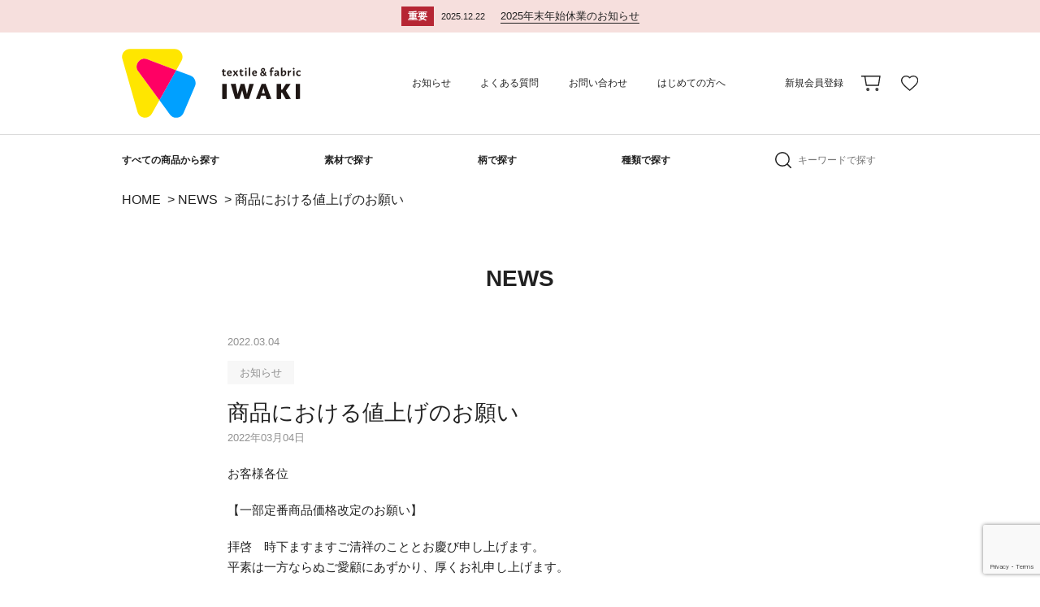

--- FILE ---
content_type: text/html; charset=UTF-8
request_url: https://www.iwaki-shouten.com/news/%E3%80%90%E9%87%8D%E8%A6%81%E3%80%91%E4%B8%80%E9%83%A8%E5%95%86%E5%93%81%E3%81%AB%E3%81%8A%E3%81%91%E3%82%8B%E5%80%A4%E4%B8%8A%E3%81%92%E3%81%AE%E3%81%8A%E9%A1%98%E3%81%84/
body_size: 18740
content:


<!DOCTYPE HTML>
<html lang="ja">
<head>
<title>商品における値上げのお願い | お知らせ | 布生地専門イワキ</title>
<meta charset="UTF-8">
<meta name="description" content="手芸店と比べてくださいこの価格！ 1m200円からのびっくり価格。無料サンプルもございます。よさこい、舞台衣装、イベント等の生地のことならなんでもご相談ください。"/>
<meta name="keywords" content="生地,ニット生地,布生地,生地通販,生地販売,ジョーゼット,アムンゼン,ラメクレポン,バックサテン,ちりめん,よさこい衣装,舞台衣装,文化祭衣装,運動会衣装,岩城商店"/>

<meta name="robots" content="INDEX,FOLLOW">
<meta name="format-detection" content="telephone=no">
<meta name="viewport" content="width=device-width, initial-scale=1">

<!-- IE対策 -->
<meta http-equiv="X-UA-Compatible" content="IE=edge">

<script src="https://ajax.googleapis.com/ajax/libs/jquery/1.9.1/jquery.min.js"></script>

<!-- スリック関係 -->
<link rel="stylesheet" href="https://www.iwaki-shouten.com/wp-content/themes/iwaki_theme/js/slick/css/slick.css">
<link rel="stylesheet" href="https://www.iwaki-shouten.com/wp-content/themes/iwaki_theme/js/slick/css/slick-theme.css">
<script src="https://www.iwaki-shouten.com/wp-content/themes/iwaki_theme/js/slick/js/jquery-1.11.3.min.js"></script>
<script src="https://www.iwaki-shouten.com/wp-content/themes/iwaki_theme/js/slick/js/jquery.slick.min.js"></script>

<!--object-fit(IE対策)-->
<script src="https://cdnjs.cloudflare.com/ajax/libs/object-fit-images/3.2.3/ofi.js"></script>

<!-- lightcase関係 -->
<link rel="stylesheet" href="https://www.iwaki-shouten.com/wp-content/themes/iwaki_theme/js/lightcase/css/lightcase.css">
<link rel="stylesheet" href="https://www.iwaki-shouten.com/wp-content/themes/iwaki_theme/js/lightcase/css/lightcase-no-breakpoint.css">
<script src="https://www.iwaki-shouten.com/wp-content/themes/iwaki_theme/js/lightcase/js/lightcase.js"></script>
<!-- <a href="" data-rel="lightcase"></a> -->
<script>
	jQuery(document).ready(function($) {
		$('a[data-rel^=lightcase]').lightcase();
	});
</script>

<!-- fontawesomeのアイコン -->
<link href="https://maxcdn.bootstrapcdn.com/font-awesome/4.7.0/css/font-awesome.min.css" rel="stylesheet">

<script>
var ua = navigator.userAgent;
if ((ua.indexOf('iPhone') > 0) || ua.indexOf('iPod') > 0 || (ua.indexOf('Android') > 0 && ua.indexOf('Mobile') > 0)) {
	// スマホのとき
	$('head').prepend('<meta name="viewport" content="width=device-width, user-scalable=no, initial-scale=1, maximum-scale=1" />');
}else{
	// PC・タブレットのときbodyのmin-widthとcontent="width="合わせる
	$('head').prepend('<meta name="viewport" content="width=1180" />');}
</script>

<link rel="stylesheet" href="https://www.iwaki-shouten.com/wp-content/themes/iwaki_theme/css/reset.css" />
<link rel="stylesheet" href="https://www.iwaki-shouten.com/wp-content/themes/iwaki_theme/css/reset-cf7.css" />
<link rel="stylesheet" href="https://www.iwaki-shouten.com/wp-content/themes/iwaki_theme/css/admin.css?20220606" />

<script>
var ua = navigator.userAgent;
if ((ua.indexOf('iPhone') > 0) || ua.indexOf('iPod') > 0 || (ua.indexOf('Android') > 0 && ua.indexOf('Mobile') > 0)) {
	// スマホのとき
	// $(window).on("orientationchange load",function(){
	// 	var h = $(window).height();
	// 	var w = $(window).width();
	// 	if (h < w) {
	// 	//横向き
	// 	$('html').css('font-size','1.5vw') //スマホ横向きでの画面幅667px閲覧で1px=0.1rem可変;
	// 	$('main').addClass('side');
	// 	$('header').addClass('side');
	// 	} else {
	// 	//縦向き
	// 	$('html').css('font-size','2.67vw');
	// 	$('main').removeClass('side');
	// 	$('header').removeClass('side');
	// 	}
	// });
}else{
	// PC・タブレットのとき
	}
</script>

<script>
$(window).on("orientationchange load",function(){
	var h = $(window).height();
	var w = $(window).width();
	var x = 768;
	var maxHeight = 0;
	if (w < x) {
	//スマホ
	$('header .header_01 nav').css('height',h + 'px');
	$('header.side .header_01 nav .nav_01').css('height',h * 0.8 + 'px');
	// $('.eyecatch_inc').css('height',h + 'px');
	} else {
	//PC
	$('header .header_01 nav').css('height','auto');
	}
});
</script>

<!-- スクロールでmainnavにclass付与 -->
<script>
	$(window).on("orientationchange load",function(){
		var header00 = $('header .header_00').outerHeight(true);
		var header01 = $('header .header_01').outerHeight(true);
		var header02 = $('header .header_02').outerHeight(true);
		var headallh = header00 + header01;
		var nav = $('header .header_02');
		var main = $('main');
		//スクロールが100に達したらボタン表示
		nav.addClass('normal');
		$(window).scroll(function () {
			if ($(this).scrollTop() > headallh) {
				nav.addClass('change');
				nav.removeClass('normal');
				main.css('margin-top',header02 + 'px');
			} else {
				nav.removeClass('change');
				nav.addClass('normal');
				main.css('margin-top','0px');
			}
		});
	});
</script>
<script>
$(window).on("orientationchange load",function(){
	var h = $(window).height();
	var w = $(window).width();
	var x = 768;
	var x2 = 1180;
	if (w < x) {
	//スマホ
	} else {
	//PC
		if (w < x2) {
		//PC 1180以下
			//強制横スクロール
			$(window).on('scroll', function(){
				$('header .change').css('left', -$(window).scrollLeft());
			});
		} else {
			$(window).on('scroll', function(){
				$('header .header_02').css('left', '0px');
			});
		}
	}
});
</script>
<!-- スクロールでmainnavにclass付与 -->

<script>
	$(window).on("orientationchange load",function(){
		$('.square').each(function() {
			var squarew = $(this).width();
			$(this).css('height',squarew + 'px');
		});
	});
</script>
<style>
	.js-box{
		object-fit:cover;
		font-family:object-fit:cover;
	}
</style>

<!-- Global site tag (gtag.js) - Google Analytics -->
<script async src="https://www.googletagmanager.com/gtag/js?id=G-14EH9K05HM"></script>
<script>
  window.dataLayer = window.dataLayer || [];
  function gtag(){dataLayer.push(arguments);}
  gtag('js', new Date());

  gtag('config', 'G-14EH9K05HM');
  gtag('config', 'UA-224475307-1');
</script>

<!-- Google tag (gtag.js) -->
<script async src="https://www.googletagmanager.com/gtag/js?id=G-XHPVZL83KP"></script>
<script>
	window.dataLayer = window.dataLayer || [];
	function gtag(){dataLayer.push(arguments);}
	gtag('js', new Date());

	gtag('config', 'G-XHPVZL83KP');
</script>

<!-- Google merchantcenters -->
<meta name="google-site-verification" content="51OlX7k9n-e1_AryXgXiadWFgI7F3zDgaUXloUsHe6E">

<!-- インスタグラムの販売連携タグ -->
<meta name="facebook-domain-verification" content="ai1z3nm2wl8ka97713q7xihjzer1i1" />


<!-- [if lt IE 9]>
<script src="//cdn.jsdelivr.net/html5shiv/3.7.2/html5shiv.min.js"></script>
<script src="//cdnjs.cloudflare.com/ajax/libs/respond.js/1.4.2/respond.min.js"></script>
<![endif] -->
<link rel="stylesheet" href="https://www.iwaki-shouten.com/wp-content/themes/iwaki_theme/css/single_news.css" />

<title>商品における値上げのお願い | 布生地専門イワキ</title>
<meta name='robots' content='max-image-preview:large' />
<link rel="alternate" title="oEmbed (JSON)" type="application/json+oembed" href="https://www.iwaki-shouten.com/wp-json/oembed/1.0/embed?url=https%3A%2F%2Fwww.iwaki-shouten.com%2Fnews%2F%25e3%2580%2590%25e9%2587%258d%25e8%25a6%2581%25e3%2580%2591%25e4%25b8%2580%25e9%2583%25a8%25e5%2595%2586%25e5%2593%2581%25e3%2581%25ab%25e3%2581%258a%25e3%2581%2591%25e3%2582%258b%25e5%2580%25a4%25e4%25b8%258a%25e3%2581%2592%25e3%2581%25ae%25e3%2581%258a%25e9%25a1%2598%25e3%2581%2584%2F" />
<link rel="alternate" title="oEmbed (XML)" type="text/xml+oembed" href="https://www.iwaki-shouten.com/wp-json/oembed/1.0/embed?url=https%3A%2F%2Fwww.iwaki-shouten.com%2Fnews%2F%25e3%2580%2590%25e9%2587%258d%25e8%25a6%2581%25e3%2580%2591%25e4%25b8%2580%25e9%2583%25a8%25e5%2595%2586%25e5%2593%2581%25e3%2581%25ab%25e3%2581%258a%25e3%2581%2591%25e3%2582%258b%25e5%2580%25a4%25e4%25b8%258a%25e3%2581%2592%25e3%2581%25ae%25e3%2581%258a%25e9%25a1%2598%25e3%2581%2584%2F&#038;format=xml" />

<!-- SEO SIMPLE PACK 3.6.2 -->
<meta name="description" content="2022年03月04日 お客様各位 【一部定番商品価格改定のお願い】 拝啓　時下ますますご清祥のこととお慶び申し上げます。 平素は一方ならぬご愛顧にあずかり、厚くお礼申し上げます。 さて既に新聞各紙でも報道されておりますとおり、原油をはじめ">
<link rel="canonical" href="https://www.iwaki-shouten.com/news/%e3%80%90%e9%87%8d%e8%a6%81%e3%80%91%e4%b8%80%e9%83%a8%e5%95%86%e5%93%81%e3%81%ab%e3%81%8a%e3%81%91%e3%82%8b%e5%80%a4%e4%b8%8a%e3%81%92%e3%81%ae%e3%81%8a%e9%a1%98%e3%81%84/">
<meta property="og:locale" content="ja_JP">
<meta property="og:type" content="article">
<meta property="og:image" content="https://www.iwaki-shouten.com/wp-content/uploads/2025/05/logo-color2-1.png">
<meta property="og:title" content="商品における値上げのお願い | 布生地専門イワキ">
<meta property="og:description" content="2022年03月04日 お客様各位 【一部定番商品価格改定のお願い】 拝啓　時下ますますご清祥のこととお慶び申し上げます。 平素は一方ならぬご愛顧にあずかり、厚くお礼申し上げます。 さて既に新聞各紙でも報道されておりますとおり、原油をはじめ">
<meta property="og:url" content="https://www.iwaki-shouten.com/news/%e3%80%90%e9%87%8d%e8%a6%81%e3%80%91%e4%b8%80%e9%83%a8%e5%95%86%e5%93%81%e3%81%ab%e3%81%8a%e3%81%91%e3%82%8b%e5%80%a4%e4%b8%8a%e3%81%92%e3%81%ae%e3%81%8a%e9%a1%98%e3%81%84/">
<meta property="og:site_name" content="布生地専門イワキ">
<meta property="article:publisher" content="https://www.facebook.com/nunokijiiwaki">
<meta name="twitter:card" content="summary">
<!-- / SEO SIMPLE PACK -->

<style id='wp-img-auto-sizes-contain-inline-css' type='text/css'>
img:is([sizes=auto i],[sizes^="auto," i]){contain-intrinsic-size:3000px 1500px}
/*# sourceURL=wp-img-auto-sizes-contain-inline-css */
</style>
<style id='wp-block-library-inline-css' type='text/css'>
:root{--wp-block-synced-color:#7a00df;--wp-block-synced-color--rgb:122,0,223;--wp-bound-block-color:var(--wp-block-synced-color);--wp-editor-canvas-background:#ddd;--wp-admin-theme-color:#007cba;--wp-admin-theme-color--rgb:0,124,186;--wp-admin-theme-color-darker-10:#006ba1;--wp-admin-theme-color-darker-10--rgb:0,107,160.5;--wp-admin-theme-color-darker-20:#005a87;--wp-admin-theme-color-darker-20--rgb:0,90,135;--wp-admin-border-width-focus:2px}@media (min-resolution:192dpi){:root{--wp-admin-border-width-focus:1.5px}}.wp-element-button{cursor:pointer}:root .has-very-light-gray-background-color{background-color:#eee}:root .has-very-dark-gray-background-color{background-color:#313131}:root .has-very-light-gray-color{color:#eee}:root .has-very-dark-gray-color{color:#313131}:root .has-vivid-green-cyan-to-vivid-cyan-blue-gradient-background{background:linear-gradient(135deg,#00d084,#0693e3)}:root .has-purple-crush-gradient-background{background:linear-gradient(135deg,#34e2e4,#4721fb 50%,#ab1dfe)}:root .has-hazy-dawn-gradient-background{background:linear-gradient(135deg,#faaca8,#dad0ec)}:root .has-subdued-olive-gradient-background{background:linear-gradient(135deg,#fafae1,#67a671)}:root .has-atomic-cream-gradient-background{background:linear-gradient(135deg,#fdd79a,#004a59)}:root .has-nightshade-gradient-background{background:linear-gradient(135deg,#330968,#31cdcf)}:root .has-midnight-gradient-background{background:linear-gradient(135deg,#020381,#2874fc)}:root{--wp--preset--font-size--normal:16px;--wp--preset--font-size--huge:42px}.has-regular-font-size{font-size:1em}.has-larger-font-size{font-size:2.625em}.has-normal-font-size{font-size:var(--wp--preset--font-size--normal)}.has-huge-font-size{font-size:var(--wp--preset--font-size--huge)}.has-text-align-center{text-align:center}.has-text-align-left{text-align:left}.has-text-align-right{text-align:right}.has-fit-text{white-space:nowrap!important}#end-resizable-editor-section{display:none}.aligncenter{clear:both}.items-justified-left{justify-content:flex-start}.items-justified-center{justify-content:center}.items-justified-right{justify-content:flex-end}.items-justified-space-between{justify-content:space-between}.screen-reader-text{border:0;clip-path:inset(50%);height:1px;margin:-1px;overflow:hidden;padding:0;position:absolute;width:1px;word-wrap:normal!important}.screen-reader-text:focus{background-color:#ddd;clip-path:none;color:#444;display:block;font-size:1em;height:auto;left:5px;line-height:normal;padding:15px 23px 14px;text-decoration:none;top:5px;width:auto;z-index:100000}html :where(.has-border-color){border-style:solid}html :where([style*=border-top-color]){border-top-style:solid}html :where([style*=border-right-color]){border-right-style:solid}html :where([style*=border-bottom-color]){border-bottom-style:solid}html :where([style*=border-left-color]){border-left-style:solid}html :where([style*=border-width]){border-style:solid}html :where([style*=border-top-width]){border-top-style:solid}html :where([style*=border-right-width]){border-right-style:solid}html :where([style*=border-bottom-width]){border-bottom-style:solid}html :where([style*=border-left-width]){border-left-style:solid}html :where(img[class*=wp-image-]){height:auto;max-width:100%}:where(figure){margin:0 0 1em}html :where(.is-position-sticky){--wp-admin--admin-bar--position-offset:var(--wp-admin--admin-bar--height,0px)}@media screen and (max-width:600px){html :where(.is-position-sticky){--wp-admin--admin-bar--position-offset:0px}}

/*# sourceURL=wp-block-library-inline-css */
</style><style id='global-styles-inline-css' type='text/css'>
:root{--wp--preset--aspect-ratio--square: 1;--wp--preset--aspect-ratio--4-3: 4/3;--wp--preset--aspect-ratio--3-4: 3/4;--wp--preset--aspect-ratio--3-2: 3/2;--wp--preset--aspect-ratio--2-3: 2/3;--wp--preset--aspect-ratio--16-9: 16/9;--wp--preset--aspect-ratio--9-16: 9/16;--wp--preset--color--black: #000000;--wp--preset--color--cyan-bluish-gray: #abb8c3;--wp--preset--color--white: #ffffff;--wp--preset--color--pale-pink: #f78da7;--wp--preset--color--vivid-red: #cf2e2e;--wp--preset--color--luminous-vivid-orange: #ff6900;--wp--preset--color--luminous-vivid-amber: #fcb900;--wp--preset--color--light-green-cyan: #7bdcb5;--wp--preset--color--vivid-green-cyan: #00d084;--wp--preset--color--pale-cyan-blue: #8ed1fc;--wp--preset--color--vivid-cyan-blue: #0693e3;--wp--preset--color--vivid-purple: #9b51e0;--wp--preset--gradient--vivid-cyan-blue-to-vivid-purple: linear-gradient(135deg,rgb(6,147,227) 0%,rgb(155,81,224) 100%);--wp--preset--gradient--light-green-cyan-to-vivid-green-cyan: linear-gradient(135deg,rgb(122,220,180) 0%,rgb(0,208,130) 100%);--wp--preset--gradient--luminous-vivid-amber-to-luminous-vivid-orange: linear-gradient(135deg,rgb(252,185,0) 0%,rgb(255,105,0) 100%);--wp--preset--gradient--luminous-vivid-orange-to-vivid-red: linear-gradient(135deg,rgb(255,105,0) 0%,rgb(207,46,46) 100%);--wp--preset--gradient--very-light-gray-to-cyan-bluish-gray: linear-gradient(135deg,rgb(238,238,238) 0%,rgb(169,184,195) 100%);--wp--preset--gradient--cool-to-warm-spectrum: linear-gradient(135deg,rgb(74,234,220) 0%,rgb(151,120,209) 20%,rgb(207,42,186) 40%,rgb(238,44,130) 60%,rgb(251,105,98) 80%,rgb(254,248,76) 100%);--wp--preset--gradient--blush-light-purple: linear-gradient(135deg,rgb(255,206,236) 0%,rgb(152,150,240) 100%);--wp--preset--gradient--blush-bordeaux: linear-gradient(135deg,rgb(254,205,165) 0%,rgb(254,45,45) 50%,rgb(107,0,62) 100%);--wp--preset--gradient--luminous-dusk: linear-gradient(135deg,rgb(255,203,112) 0%,rgb(199,81,192) 50%,rgb(65,88,208) 100%);--wp--preset--gradient--pale-ocean: linear-gradient(135deg,rgb(255,245,203) 0%,rgb(182,227,212) 50%,rgb(51,167,181) 100%);--wp--preset--gradient--electric-grass: linear-gradient(135deg,rgb(202,248,128) 0%,rgb(113,206,126) 100%);--wp--preset--gradient--midnight: linear-gradient(135deg,rgb(2,3,129) 0%,rgb(40,116,252) 100%);--wp--preset--font-size--small: 13px;--wp--preset--font-size--medium: 20px;--wp--preset--font-size--large: 36px;--wp--preset--font-size--x-large: 42px;--wp--preset--spacing--20: 0.44rem;--wp--preset--spacing--30: 0.67rem;--wp--preset--spacing--40: 1rem;--wp--preset--spacing--50: 1.5rem;--wp--preset--spacing--60: 2.25rem;--wp--preset--spacing--70: 3.38rem;--wp--preset--spacing--80: 5.06rem;--wp--preset--shadow--natural: 6px 6px 9px rgba(0, 0, 0, 0.2);--wp--preset--shadow--deep: 12px 12px 50px rgba(0, 0, 0, 0.4);--wp--preset--shadow--sharp: 6px 6px 0px rgba(0, 0, 0, 0.2);--wp--preset--shadow--outlined: 6px 6px 0px -3px rgb(255, 255, 255), 6px 6px rgb(0, 0, 0);--wp--preset--shadow--crisp: 6px 6px 0px rgb(0, 0, 0);}:where(.is-layout-flex){gap: 0.5em;}:where(.is-layout-grid){gap: 0.5em;}body .is-layout-flex{display: flex;}.is-layout-flex{flex-wrap: wrap;align-items: center;}.is-layout-flex > :is(*, div){margin: 0;}body .is-layout-grid{display: grid;}.is-layout-grid > :is(*, div){margin: 0;}:where(.wp-block-columns.is-layout-flex){gap: 2em;}:where(.wp-block-columns.is-layout-grid){gap: 2em;}:where(.wp-block-post-template.is-layout-flex){gap: 1.25em;}:where(.wp-block-post-template.is-layout-grid){gap: 1.25em;}.has-black-color{color: var(--wp--preset--color--black) !important;}.has-cyan-bluish-gray-color{color: var(--wp--preset--color--cyan-bluish-gray) !important;}.has-white-color{color: var(--wp--preset--color--white) !important;}.has-pale-pink-color{color: var(--wp--preset--color--pale-pink) !important;}.has-vivid-red-color{color: var(--wp--preset--color--vivid-red) !important;}.has-luminous-vivid-orange-color{color: var(--wp--preset--color--luminous-vivid-orange) !important;}.has-luminous-vivid-amber-color{color: var(--wp--preset--color--luminous-vivid-amber) !important;}.has-light-green-cyan-color{color: var(--wp--preset--color--light-green-cyan) !important;}.has-vivid-green-cyan-color{color: var(--wp--preset--color--vivid-green-cyan) !important;}.has-pale-cyan-blue-color{color: var(--wp--preset--color--pale-cyan-blue) !important;}.has-vivid-cyan-blue-color{color: var(--wp--preset--color--vivid-cyan-blue) !important;}.has-vivid-purple-color{color: var(--wp--preset--color--vivid-purple) !important;}.has-black-background-color{background-color: var(--wp--preset--color--black) !important;}.has-cyan-bluish-gray-background-color{background-color: var(--wp--preset--color--cyan-bluish-gray) !important;}.has-white-background-color{background-color: var(--wp--preset--color--white) !important;}.has-pale-pink-background-color{background-color: var(--wp--preset--color--pale-pink) !important;}.has-vivid-red-background-color{background-color: var(--wp--preset--color--vivid-red) !important;}.has-luminous-vivid-orange-background-color{background-color: var(--wp--preset--color--luminous-vivid-orange) !important;}.has-luminous-vivid-amber-background-color{background-color: var(--wp--preset--color--luminous-vivid-amber) !important;}.has-light-green-cyan-background-color{background-color: var(--wp--preset--color--light-green-cyan) !important;}.has-vivid-green-cyan-background-color{background-color: var(--wp--preset--color--vivid-green-cyan) !important;}.has-pale-cyan-blue-background-color{background-color: var(--wp--preset--color--pale-cyan-blue) !important;}.has-vivid-cyan-blue-background-color{background-color: var(--wp--preset--color--vivid-cyan-blue) !important;}.has-vivid-purple-background-color{background-color: var(--wp--preset--color--vivid-purple) !important;}.has-black-border-color{border-color: var(--wp--preset--color--black) !important;}.has-cyan-bluish-gray-border-color{border-color: var(--wp--preset--color--cyan-bluish-gray) !important;}.has-white-border-color{border-color: var(--wp--preset--color--white) !important;}.has-pale-pink-border-color{border-color: var(--wp--preset--color--pale-pink) !important;}.has-vivid-red-border-color{border-color: var(--wp--preset--color--vivid-red) !important;}.has-luminous-vivid-orange-border-color{border-color: var(--wp--preset--color--luminous-vivid-orange) !important;}.has-luminous-vivid-amber-border-color{border-color: var(--wp--preset--color--luminous-vivid-amber) !important;}.has-light-green-cyan-border-color{border-color: var(--wp--preset--color--light-green-cyan) !important;}.has-vivid-green-cyan-border-color{border-color: var(--wp--preset--color--vivid-green-cyan) !important;}.has-pale-cyan-blue-border-color{border-color: var(--wp--preset--color--pale-cyan-blue) !important;}.has-vivid-cyan-blue-border-color{border-color: var(--wp--preset--color--vivid-cyan-blue) !important;}.has-vivid-purple-border-color{border-color: var(--wp--preset--color--vivid-purple) !important;}.has-vivid-cyan-blue-to-vivid-purple-gradient-background{background: var(--wp--preset--gradient--vivid-cyan-blue-to-vivid-purple) !important;}.has-light-green-cyan-to-vivid-green-cyan-gradient-background{background: var(--wp--preset--gradient--light-green-cyan-to-vivid-green-cyan) !important;}.has-luminous-vivid-amber-to-luminous-vivid-orange-gradient-background{background: var(--wp--preset--gradient--luminous-vivid-amber-to-luminous-vivid-orange) !important;}.has-luminous-vivid-orange-to-vivid-red-gradient-background{background: var(--wp--preset--gradient--luminous-vivid-orange-to-vivid-red) !important;}.has-very-light-gray-to-cyan-bluish-gray-gradient-background{background: var(--wp--preset--gradient--very-light-gray-to-cyan-bluish-gray) !important;}.has-cool-to-warm-spectrum-gradient-background{background: var(--wp--preset--gradient--cool-to-warm-spectrum) !important;}.has-blush-light-purple-gradient-background{background: var(--wp--preset--gradient--blush-light-purple) !important;}.has-blush-bordeaux-gradient-background{background: var(--wp--preset--gradient--blush-bordeaux) !important;}.has-luminous-dusk-gradient-background{background: var(--wp--preset--gradient--luminous-dusk) !important;}.has-pale-ocean-gradient-background{background: var(--wp--preset--gradient--pale-ocean) !important;}.has-electric-grass-gradient-background{background: var(--wp--preset--gradient--electric-grass) !important;}.has-midnight-gradient-background{background: var(--wp--preset--gradient--midnight) !important;}.has-small-font-size{font-size: var(--wp--preset--font-size--small) !important;}.has-medium-font-size{font-size: var(--wp--preset--font-size--medium) !important;}.has-large-font-size{font-size: var(--wp--preset--font-size--large) !important;}.has-x-large-font-size{font-size: var(--wp--preset--font-size--x-large) !important;}
/*# sourceURL=global-styles-inline-css */
</style>

<style id='classic-theme-styles-inline-css' type='text/css'>
/*! This file is auto-generated */
.wp-block-button__link{color:#fff;background-color:#32373c;border-radius:9999px;box-shadow:none;text-decoration:none;padding:calc(.667em + 2px) calc(1.333em + 2px);font-size:1.125em}.wp-block-file__button{background:#32373c;color:#fff;text-decoration:none}
/*# sourceURL=/wp-includes/css/classic-themes.min.css */
</style>
<link rel='stylesheet' id='contact-form-7-css' href='https://www.iwaki-shouten.com/wp-content/plugins/contact-form-7/includes/css/styles.css?ver=6.1.4' type='text/css' media='all' />
<link rel='stylesheet' id='jquery-raty-style-css' href='https://www.iwaki-shouten.com/wp-content/plugins/comments-ratings/css/jquery.raty.css?ver=1.1.6' type='text/css' media='' />
<link rel='stylesheet' id='dlsellerStyleSheets-css' href='https://www.iwaki-shouten.com/wp-content/plugins/wcex_dlseller/dlseller.css?ver=6.9' type='text/css' media='all' />
<link rel='stylesheet' id='wcex_widgetcart_style-css' href='https://www.iwaki-shouten.com/wp-content/plugins/wcex_widget_cart/css/wcex_widget_cart.css?ver=6.9' type='text/css' media='all' />
<link rel='stylesheet' id='usces_default_css-css' href='https://www.iwaki-shouten.com/wp-content/plugins/usc-e-shop/css/usces_default.css?ver=2.11.27.2601211' type='text/css' media='all' />
<link rel='stylesheet' id='dashicons-css' href='https://www.iwaki-shouten.com/wp-includes/css/dashicons.min.css?ver=6.9' type='text/css' media='all' />
<link rel='stylesheet' id='usces_cart_css-css' href='https://www.iwaki-shouten.com/wp-content/plugins/usc-e-shop/css/usces_cart.css?ver=2.11.27.2601211' type='text/css' media='all' />
<script type="text/javascript" src="https://www.iwaki-shouten.com/wp-includes/js/jquery/jquery.min.js?ver=3.7.1" id="jquery-core-js"></script>
<script type="text/javascript" src="https://www.iwaki-shouten.com/wp-includes/js/jquery/jquery-migrate.min.js?ver=3.4.1" id="jquery-migrate-js"></script>
<script type="text/javascript" id="favorites-js-extra">
/* <![CDATA[ */
var favorites_data = {"ajaxurl":"https://www.iwaki-shouten.com/wp-admin/admin-ajax.php","nonce":"eecb73dc98","favorite":"\u304a\u6c17\u306b\u5165\u308a\u306b\u767b\u9332","favorited":"\u304a\u6c17\u306b\u5165\u308a\u304b\u3089\u524a\u9664","includecount":"","indicate_loading":"","loading_text":"Loading","loading_image":"","loading_image_active":"","loading_image_preload":"","cache_enabled":"1","button_options":{"button_type":"custom","custom_colors":false,"box_shadow":false,"include_count":false,"default":{"background_default":false,"border_default":false,"text_default":false,"icon_default":false,"count_default":false},"active":{"background_active":false,"border_active":false,"text_active":false,"icon_active":false,"count_active":false}},"authentication_modal_content":"\u003Cp\u003EPlease login to add favorites.\u003C/p\u003E\n\u003Cp\u003E\u003Ca href=\"#\" data-favorites-modal-close\u003EDismiss this notice\u003C/a\u003E\u003C/p\u003E\n","authentication_redirect":"","dev_mode":"","logged_in":"","user_id":"0","authentication_redirect_url":"https://www.iwaki-shouten.com/iwks_6161"};
//# sourceURL=favorites-js-extra
/* ]]> */
</script>
<script type="text/javascript" src="https://www.iwaki-shouten.com/wp-content/plugins/favorites/assets/js/favorites.min.js?ver=2.3.6" id="favorites-js"></script>
<link rel="https://api.w.org/" href="https://www.iwaki-shouten.com/wp-json/" /><link rel="alternate" title="JSON" type="application/json" href="https://www.iwaki-shouten.com/wp-json/wp/v2/news/40473" />	<!-- Google Tag Manager -->
	<script>(function(w,d,s,l,i){w[l]=w[l]||[];w[l].push({'gtm.start':
	new Date().getTime(),event:'gtm.js'});var f=d.getElementsByTagName(s)[0],
	j=d.createElement(s),dl=l!='dataLayer'?'&l='+l:'';j.async=true;j.src=
	'https://www.googletagmanager.com/gtm.js?id=GTM-M4VSZT5G'+dl;f.parentNode.insertBefore(j,f);
	})(window,document,'script','dataLayer','GTM-M4VSZT5G');</script>
	<!-- End Google Tag Manager -->
	<script type='text/javascript'>
		/* <![CDATA[ */
			wcwc_cssObj = {
			'display': 'block', 
			'left': (jQuery(window).width()/2 - 100) + 'px', 
			'top': (jQuery(window).height()/2 - 40) + 'px', 
			'position': 'fixed'
			};
		/* ]]> */
		</script><link rel="icon" href="https://www.iwaki-shouten.com/wp-content/uploads/2025/05/cropped-logo-32x32.png" sizes="32x32" />
<link rel="icon" href="https://www.iwaki-shouten.com/wp-content/uploads/2025/05/cropped-logo-192x192.png" sizes="192x192" />
<link rel="apple-touch-icon" href="https://www.iwaki-shouten.com/wp-content/uploads/2025/05/cropped-logo-180x180.png" />
<meta name="msapplication-TileImage" content="https://www.iwaki-shouten.com/wp-content/uploads/2025/05/cropped-logo-270x270.png" />
</head>
<body>
	<header>
			<!-- カスタム投稿(カスタム投稿名:news)ループページネーションなしここから -->
								<div class="header_00 sp_none">
					<a href="https://www.iwaki-shouten.com/news/2025%e5%b9%b4%e6%9c%ab%e5%b9%b4%e5%a7%8b%e4%bc%91%e6%a5%ad%e3%81%ae%e3%81%8a%e7%9f%a5%e3%82%89%e3%81%9b/">
						<p class="text01 bold">重要</p>
						<p class="text02">2025.12.22<span>2025年末年始休業のお知らせ</span></p>
					</a>
				</div>
									<!-- カスタム投稿(カスタム投稿名:news)ループページネーションなしここまで -->
	
	<div class="header_01">
		<a class="logo pc_none" href="https://www.iwaki-shouten.com/">
			<img src="https://www.iwaki-shouten.com/wp-content/themes/iwaki_theme/img/common/logo-yoko-color.svg" alt="">
		</a>
		<div class="header_01_00 pc_none">
			<div class="icon01" href="">
				<img src="https://www.iwaki-shouten.com/wp-content/themes/iwaki_theme/img/common/icon03.svg" alt="">
			</div>
			<a class="icon02" href="https://www.iwaki-shouten.com/usces-member">
				<img src="https://www.iwaki-shouten.com/wp-content/themes/iwaki_theme/img/common/icon017.svg" alt="">
			</a>
			<a class="icon03" href="https://www.iwaki-shouten.com/usces-cart">
				<img src="https://www.iwaki-shouten.com/wp-content/themes/iwaki_theme/img/common/icon01.svg" alt="">
			</a>
			<div class="slide-menu-btn">
				<span class="line-bar"></span>
			</div>
		</div>
		<nav>
			<ul class="header_01_01">
				<li>
					<a href="https://www.iwaki-shouten.com/">
						<img src="https://www.iwaki-shouten.com/wp-content/themes/iwaki_theme/img/common/logo-yoko-color.svg" alt="">
					</a>
				</li>
				<li>
					<a href="https://www.iwaki-shouten.com/news">お知らせ</a>
				</li>
				<li>
					<a href="https://www.iwaki-shouten.com/faq">よくある質問</a>
				</li>
				<li>
					<a href="https://www.iwaki-shouten.com/contact">お問い合わせ</a>
				</li>
				<li>
					<a href="https://www.iwaki-shouten.com/beginner">はじめての方へ</a>
				</li>
				<li>
				</li>
									<li>
						<a href="https://www.iwaki-shouten.com/usces-member/?usces_page=newmember">新規会員登録</a>
					</li>
							</ul>
			<ul class="header_01_02">
				<li>
					<a href="https://www.iwaki-shouten.com/usces-cart">
						<img src="https://www.iwaki-shouten.com/wp-content/themes/iwaki_theme/img/common/icon01.svg" alt="">
					</a>
				</li>
				<li class="favorite">
					<a target="_blank" rel="noopener noreferrer" href="https://www.iwaki-shouten.com/favorite">
						<img src="https://www.iwaki-shouten.com/wp-content/themes/iwaki_theme/img/common/icon02.svg" alt="">
					</a>
				</li>
			</ul>
		</nav>
	</div>
	<div class="header_02">
		<nav>
			<ul class="header_02_01">
				<li>
					<a class="bold sp_none" href="https://www.iwaki-shouten.com/category/item/itemgenre">すべての商品から探す</a>
					<a class="bold pc_none" href="https://www.iwaki-shouten.com/category/item/itemgenre">すべての<br>商品</a>
				</li>
				<li>
					<a class="bold" href="https://www.iwaki-shouten.com/category/item/itemgenre/itemgenre_sozai">素材で探す</a>
					<div class="header_02_01_01">
						<ul>
															<li>
									<a href="https://www.iwaki-shouten.com/category/item/itemgenre/itemgenre_sozai/itemgenre_sozai05">
																					<img width="710" height="710" src="https://www.iwaki-shouten.com/wp-content/uploads/2022/02/f24c46504f6a8400f017f30370ab96c9.jpg" class="attachment-full size-full" alt="ポリウレタン" decoding="async" fetchpriority="high" srcset="https://www.iwaki-shouten.com/wp-content/uploads/2022/02/f24c46504f6a8400f017f30370ab96c9.jpg 710w, https://www.iwaki-shouten.com/wp-content/uploads/2022/02/f24c46504f6a8400f017f30370ab96c9-300x300.jpg 300w, https://www.iwaki-shouten.com/wp-content/uploads/2022/02/f24c46504f6a8400f017f30370ab96c9-150x150.jpg 150w" sizes="(max-width: 710px) 100vw, 710px" />																				<img class="icon" src="https://www.iwaki-shouten.com/wp-content/themes/iwaki_theme/img/common/icon015.svg" alt="">
										<span>ポリウレタン</span>
									</a>
								</li>
															<li>
									<a href="https://www.iwaki-shouten.com/category/item/itemgenre/itemgenre_sozai/itemgenre_sozai06">
																					<img width="710" height="710" src="https://www.iwaki-shouten.com/wp-content/uploads/2022/02/109470ce3cc29dff92c225ce1196359e.jpg" class="attachment-full size-full" alt="綿" decoding="async" srcset="https://www.iwaki-shouten.com/wp-content/uploads/2022/02/109470ce3cc29dff92c225ce1196359e.jpg 710w, https://www.iwaki-shouten.com/wp-content/uploads/2022/02/109470ce3cc29dff92c225ce1196359e-300x300.jpg 300w, https://www.iwaki-shouten.com/wp-content/uploads/2022/02/109470ce3cc29dff92c225ce1196359e-150x150.jpg 150w" sizes="(max-width: 710px) 100vw, 710px" />																				<img class="icon" src="https://www.iwaki-shouten.com/wp-content/themes/iwaki_theme/img/common/icon015.svg" alt="">
										<span>綿</span>
									</a>
								</li>
															<li>
									<a href="https://www.iwaki-shouten.com/category/item/itemgenre/itemgenre_sozai/itemgenre_sozai07">
																					<img width="710" height="710" src="https://www.iwaki-shouten.com/wp-content/uploads/2022/02/4430d7daa79fe05d387db08544d25116.jpg" class="attachment-full size-full" alt="麻" decoding="async" srcset="https://www.iwaki-shouten.com/wp-content/uploads/2022/02/4430d7daa79fe05d387db08544d25116.jpg 710w, https://www.iwaki-shouten.com/wp-content/uploads/2022/02/4430d7daa79fe05d387db08544d25116-300x300.jpg 300w, https://www.iwaki-shouten.com/wp-content/uploads/2022/02/4430d7daa79fe05d387db08544d25116-150x150.jpg 150w" sizes="(max-width: 710px) 100vw, 710px" />																				<img class="icon" src="https://www.iwaki-shouten.com/wp-content/themes/iwaki_theme/img/common/icon015.svg" alt="">
										<span>麻</span>
									</a>
								</li>
															<li>
									<a href="https://www.iwaki-shouten.com/category/item/itemgenre/itemgenre_sozai/itemgenre_sozai08">
																					<img width="710" height="710" src="https://www.iwaki-shouten.com/wp-content/uploads/2022/02/56f68424b9722aee27fb57ba0b0db7fa.jpg" class="attachment-full size-full" alt="ウール" decoding="async" srcset="https://www.iwaki-shouten.com/wp-content/uploads/2022/02/56f68424b9722aee27fb57ba0b0db7fa.jpg 710w, https://www.iwaki-shouten.com/wp-content/uploads/2022/02/56f68424b9722aee27fb57ba0b0db7fa-300x300.jpg 300w, https://www.iwaki-shouten.com/wp-content/uploads/2022/02/56f68424b9722aee27fb57ba0b0db7fa-150x150.jpg 150w" sizes="(max-width: 710px) 100vw, 710px" />																				<img class="icon" src="https://www.iwaki-shouten.com/wp-content/themes/iwaki_theme/img/common/icon015.svg" alt="">
										<span>ウール</span>
									</a>
								</li>
															<li>
									<a href="https://www.iwaki-shouten.com/category/item/itemgenre/itemgenre_sozai/itemgenre_sozai09">
																					<img width="710" height="710" src="https://www.iwaki-shouten.com/wp-content/uploads/2022/02/02e915b7b24f12938773a12ba5fc2fbb-1.jpg" class="attachment-full size-full" alt="素材_その他" decoding="async" srcset="https://www.iwaki-shouten.com/wp-content/uploads/2022/02/02e915b7b24f12938773a12ba5fc2fbb-1.jpg 710w, https://www.iwaki-shouten.com/wp-content/uploads/2022/02/02e915b7b24f12938773a12ba5fc2fbb-1-300x300.jpg 300w, https://www.iwaki-shouten.com/wp-content/uploads/2022/02/02e915b7b24f12938773a12ba5fc2fbb-1-150x150.jpg 150w" sizes="(max-width: 710px) 100vw, 710px" />																				<img class="icon" src="https://www.iwaki-shouten.com/wp-content/themes/iwaki_theme/img/common/icon015.svg" alt="">
										<span>その他</span>
									</a>
								</li>
															<li>
									<a href="https://www.iwaki-shouten.com/category/item/itemgenre/itemgenre_sozai/itemgenre_sozai01">
																					<img width="710" height="710" src="https://www.iwaki-shouten.com/wp-content/uploads/2022/02/f9ef3da8226a06a0dad805610897cbf2.jpg" class="attachment-full size-full" alt="ポリエステル" decoding="async" srcset="https://www.iwaki-shouten.com/wp-content/uploads/2022/02/f9ef3da8226a06a0dad805610897cbf2.jpg 710w, https://www.iwaki-shouten.com/wp-content/uploads/2022/02/f9ef3da8226a06a0dad805610897cbf2-300x300.jpg 300w, https://www.iwaki-shouten.com/wp-content/uploads/2022/02/f9ef3da8226a06a0dad805610897cbf2-150x150.jpg 150w" sizes="(max-width: 710px) 100vw, 710px" />																				<img class="icon" src="https://www.iwaki-shouten.com/wp-content/themes/iwaki_theme/img/common/icon015.svg" alt="">
										<span>ポリエステル</span>
									</a>
								</li>
															<li>
									<a href="https://www.iwaki-shouten.com/category/item/itemgenre/itemgenre_sozai/itemgenre_sozai02">
																					<img width="710" height="710" src="https://www.iwaki-shouten.com/wp-content/uploads/2022/02/4d557a9735fac089d961ec7a41d3b0fe.jpg" class="attachment-full size-full" alt="ナイロン" decoding="async" srcset="https://www.iwaki-shouten.com/wp-content/uploads/2022/02/4d557a9735fac089d961ec7a41d3b0fe.jpg 710w, https://www.iwaki-shouten.com/wp-content/uploads/2022/02/4d557a9735fac089d961ec7a41d3b0fe-300x300.jpg 300w, https://www.iwaki-shouten.com/wp-content/uploads/2022/02/4d557a9735fac089d961ec7a41d3b0fe-150x150.jpg 150w" sizes="(max-width: 710px) 100vw, 710px" />																				<img class="icon" src="https://www.iwaki-shouten.com/wp-content/themes/iwaki_theme/img/common/icon015.svg" alt="">
										<span>ナイロン</span>
									</a>
								</li>
															<li>
									<a href="https://www.iwaki-shouten.com/category/item/itemgenre/itemgenre_sozai/itemgenre_sozai03">
																					<img width="710" height="710" src="https://www.iwaki-shouten.com/wp-content/uploads/2022/02/0abd8dad3d1cf64da45312284505eabc.jpg" class="attachment-full size-full" alt="レーヨン" decoding="async" srcset="https://www.iwaki-shouten.com/wp-content/uploads/2022/02/0abd8dad3d1cf64da45312284505eabc.jpg 710w, https://www.iwaki-shouten.com/wp-content/uploads/2022/02/0abd8dad3d1cf64da45312284505eabc-300x300.jpg 300w, https://www.iwaki-shouten.com/wp-content/uploads/2022/02/0abd8dad3d1cf64da45312284505eabc-150x150.jpg 150w" sizes="(max-width: 710px) 100vw, 710px" />																				<img class="icon" src="https://www.iwaki-shouten.com/wp-content/themes/iwaki_theme/img/common/icon015.svg" alt="">
										<span>レーヨン</span>
									</a>
								</li>
															<li>
									<a href="https://www.iwaki-shouten.com/category/item/itemgenre/itemgenre_sozai/itemgenre_sozai04">
																					<img width="710" height="710" src="https://www.iwaki-shouten.com/wp-content/uploads/2022/02/a15b79ea18ca8d846118f46bb84b625f.jpg" class="attachment-full size-full" alt="アクリル" decoding="async" srcset="https://www.iwaki-shouten.com/wp-content/uploads/2022/02/a15b79ea18ca8d846118f46bb84b625f.jpg 710w, https://www.iwaki-shouten.com/wp-content/uploads/2022/02/a15b79ea18ca8d846118f46bb84b625f-300x300.jpg 300w, https://www.iwaki-shouten.com/wp-content/uploads/2022/02/a15b79ea18ca8d846118f46bb84b625f-150x150.jpg 150w" sizes="(max-width: 710px) 100vw, 710px" />																				<img class="icon" src="https://www.iwaki-shouten.com/wp-content/themes/iwaki_theme/img/common/icon015.svg" alt="">
										<span>アクリル</span>
									</a>
								</li>
													</ul>
					</div>
				</li>
				<li>
					<a class="bold" href="https://www.iwaki-shouten.com/category/item/itemgenre/itemgenre_gara">柄で探す</a>
					<div class="header_02_01_01">
						<ul>
															<li>
									<a href="https://www.iwaki-shouten.com/category/item/itemgenre/itemgenre_gara/itemgenre_gara07">
																					<img width="710" height="710" src="https://www.iwaki-shouten.com/wp-content/uploads/2022/02/cefc2fe3752bc16f0f161f47a1684829.jpg" class="attachment-full size-full" alt="和柄" decoding="async" srcset="https://www.iwaki-shouten.com/wp-content/uploads/2022/02/cefc2fe3752bc16f0f161f47a1684829.jpg 710w, https://www.iwaki-shouten.com/wp-content/uploads/2022/02/cefc2fe3752bc16f0f161f47a1684829-300x300.jpg 300w, https://www.iwaki-shouten.com/wp-content/uploads/2022/02/cefc2fe3752bc16f0f161f47a1684829-150x150.jpg 150w" sizes="(max-width: 710px) 100vw, 710px" />																				<img class="icon" src="https://www.iwaki-shouten.com/wp-content/themes/iwaki_theme/img/common/icon015.svg" alt="">
										<span>和柄</span>
									</a>
								</li>
															<li>
									<a href="https://www.iwaki-shouten.com/category/item/itemgenre/itemgenre_gara/itemgenre_gara08">
																					<img width="710" height="710" src="https://www.iwaki-shouten.com/wp-content/uploads/2022/02/9f49baf1ba9c3abccef378832564f5cd.jpg" class="attachment-full size-full" alt="アニマル" decoding="async" srcset="https://www.iwaki-shouten.com/wp-content/uploads/2022/02/9f49baf1ba9c3abccef378832564f5cd.jpg 710w, https://www.iwaki-shouten.com/wp-content/uploads/2022/02/9f49baf1ba9c3abccef378832564f5cd-300x300.jpg 300w, https://www.iwaki-shouten.com/wp-content/uploads/2022/02/9f49baf1ba9c3abccef378832564f5cd-150x150.jpg 150w" sizes="(max-width: 710px) 100vw, 710px" />																				<img class="icon" src="https://www.iwaki-shouten.com/wp-content/themes/iwaki_theme/img/common/icon015.svg" alt="">
										<span>アニマル</span>
									</a>
								</li>
															<li>
									<a href="https://www.iwaki-shouten.com/category/item/itemgenre/itemgenre_gara/itemgenre_gara09">
																					<img width="710" height="710" src="https://www.iwaki-shouten.com/wp-content/uploads/2022/02/dc35ac19c6936df52c3398cc04bb585c.jpg" class="attachment-full size-full" alt="迷彩" decoding="async" srcset="https://www.iwaki-shouten.com/wp-content/uploads/2022/02/dc35ac19c6936df52c3398cc04bb585c.jpg 710w, https://www.iwaki-shouten.com/wp-content/uploads/2022/02/dc35ac19c6936df52c3398cc04bb585c-300x300.jpg 300w, https://www.iwaki-shouten.com/wp-content/uploads/2022/02/dc35ac19c6936df52c3398cc04bb585c-150x150.jpg 150w" sizes="(max-width: 710px) 100vw, 710px" />																				<img class="icon" src="https://www.iwaki-shouten.com/wp-content/themes/iwaki_theme/img/common/icon015.svg" alt="">
										<span>迷彩</span>
									</a>
								</li>
															<li>
									<a href="https://www.iwaki-shouten.com/category/item/itemgenre/itemgenre_gara/itemgenre_gara011">
																					<img width="710" height="710" src="https://www.iwaki-shouten.com/wp-content/uploads/2022/02/9ca1579094a8d468e0c08735f12d33a3.jpg" class="attachment-full size-full" alt="幾何学模様" decoding="async" srcset="https://www.iwaki-shouten.com/wp-content/uploads/2022/02/9ca1579094a8d468e0c08735f12d33a3.jpg 710w, https://www.iwaki-shouten.com/wp-content/uploads/2022/02/9ca1579094a8d468e0c08735f12d33a3-300x300.jpg 300w, https://www.iwaki-shouten.com/wp-content/uploads/2022/02/9ca1579094a8d468e0c08735f12d33a3-150x150.jpg 150w" sizes="(max-width: 710px) 100vw, 710px" />																				<img class="icon" src="https://www.iwaki-shouten.com/wp-content/themes/iwaki_theme/img/common/icon015.svg" alt="">
										<span>幾何学模様</span>
									</a>
								</li>
															<li>
									<a href="https://www.iwaki-shouten.com/category/item/itemgenre/itemgenre_gara/itemgenre_gara012">
																					<img width="710" height="710" src="https://www.iwaki-shouten.com/wp-content/uploads/2022/02/b0edfcbe1ff3a9a426ed442fc2fee354.jpg" class="attachment-full size-full" alt="無地" decoding="async" srcset="https://www.iwaki-shouten.com/wp-content/uploads/2022/02/b0edfcbe1ff3a9a426ed442fc2fee354.jpg 710w, https://www.iwaki-shouten.com/wp-content/uploads/2022/02/b0edfcbe1ff3a9a426ed442fc2fee354-300x300.jpg 300w, https://www.iwaki-shouten.com/wp-content/uploads/2022/02/b0edfcbe1ff3a9a426ed442fc2fee354-150x150.jpg 150w" sizes="(max-width: 710px) 100vw, 710px" />																				<img class="icon" src="https://www.iwaki-shouten.com/wp-content/themes/iwaki_theme/img/common/icon015.svg" alt="">
										<span>無地</span>
									</a>
								</li>
															<li>
									<a href="https://www.iwaki-shouten.com/category/item/itemgenre/itemgenre_gara/itemgenre_gara013">
																					<img width="710" height="710" src="https://www.iwaki-shouten.com/wp-content/uploads/2022/02/1f84706614ef59030c65d3a6ce2f1625.jpg" class="attachment-full size-full" alt="その他モチーフ" decoding="async" srcset="https://www.iwaki-shouten.com/wp-content/uploads/2022/02/1f84706614ef59030c65d3a6ce2f1625.jpg 710w, https://www.iwaki-shouten.com/wp-content/uploads/2022/02/1f84706614ef59030c65d3a6ce2f1625-300x300.jpg 300w, https://www.iwaki-shouten.com/wp-content/uploads/2022/02/1f84706614ef59030c65d3a6ce2f1625-150x150.jpg 150w" sizes="(max-width: 710px) 100vw, 710px" />																				<img class="icon" src="https://www.iwaki-shouten.com/wp-content/themes/iwaki_theme/img/common/icon015.svg" alt="">
										<span>その他モチーフ</span>
									</a>
								</li>
															<li>
									<a href="https://www.iwaki-shouten.com/category/item/itemgenre/itemgenre_gara/itemgenre_gara01">
																					<img width="710" height="710" src="https://www.iwaki-shouten.com/wp-content/uploads/2022/02/4aea6a10370c953080ead67745549056.jpg" class="attachment-full size-full" alt="ストライプ" decoding="async" srcset="https://www.iwaki-shouten.com/wp-content/uploads/2022/02/4aea6a10370c953080ead67745549056.jpg 710w, https://www.iwaki-shouten.com/wp-content/uploads/2022/02/4aea6a10370c953080ead67745549056-300x300.jpg 300w, https://www.iwaki-shouten.com/wp-content/uploads/2022/02/4aea6a10370c953080ead67745549056-150x150.jpg 150w" sizes="(max-width: 710px) 100vw, 710px" />																				<img class="icon" src="https://www.iwaki-shouten.com/wp-content/themes/iwaki_theme/img/common/icon015.svg" alt="">
										<span>ストライプ</span>
									</a>
								</li>
															<li>
									<a href="https://www.iwaki-shouten.com/category/item/itemgenre/itemgenre_gara/itemgenre_gara02">
																					<img width="710" height="710" src="https://www.iwaki-shouten.com/wp-content/uploads/2022/02/f2f528a0433ee1515d978256d082b6fd.jpg" class="attachment-full size-full" alt="ボーダー" decoding="async" srcset="https://www.iwaki-shouten.com/wp-content/uploads/2022/02/f2f528a0433ee1515d978256d082b6fd.jpg 710w, https://www.iwaki-shouten.com/wp-content/uploads/2022/02/f2f528a0433ee1515d978256d082b6fd-300x300.jpg 300w, https://www.iwaki-shouten.com/wp-content/uploads/2022/02/f2f528a0433ee1515d978256d082b6fd-150x150.jpg 150w" sizes="(max-width: 710px) 100vw, 710px" />																				<img class="icon" src="https://www.iwaki-shouten.com/wp-content/themes/iwaki_theme/img/common/icon015.svg" alt="">
										<span>ボーダー</span>
									</a>
								</li>
															<li>
									<a href="https://www.iwaki-shouten.com/category/item/itemgenre/itemgenre_gara/itemgenre_gara03">
																					<img width="710" height="710" src="https://www.iwaki-shouten.com/wp-content/uploads/2022/02/0df0d688e8223d9a4f4cffc276c01f76.jpg" class="attachment-full size-full" alt="チェック" decoding="async" srcset="https://www.iwaki-shouten.com/wp-content/uploads/2022/02/0df0d688e8223d9a4f4cffc276c01f76.jpg 710w, https://www.iwaki-shouten.com/wp-content/uploads/2022/02/0df0d688e8223d9a4f4cffc276c01f76-300x300.jpg 300w, https://www.iwaki-shouten.com/wp-content/uploads/2022/02/0df0d688e8223d9a4f4cffc276c01f76-150x150.jpg 150w" sizes="(max-width: 710px) 100vw, 710px" />																				<img class="icon" src="https://www.iwaki-shouten.com/wp-content/themes/iwaki_theme/img/common/icon015.svg" alt="">
										<span>チェック</span>
									</a>
								</li>
															<li>
									<a href="https://www.iwaki-shouten.com/category/item/itemgenre/itemgenre_gara/itemgenre_gara04">
																					<img width="710" height="710" src="https://www.iwaki-shouten.com/wp-content/uploads/2022/02/55dd96fba44f6b3a49abe3f707d34cc2.jpg" class="attachment-full size-full" alt="水玉" decoding="async" srcset="https://www.iwaki-shouten.com/wp-content/uploads/2022/02/55dd96fba44f6b3a49abe3f707d34cc2.jpg 710w, https://www.iwaki-shouten.com/wp-content/uploads/2022/02/55dd96fba44f6b3a49abe3f707d34cc2-300x300.jpg 300w, https://www.iwaki-shouten.com/wp-content/uploads/2022/02/55dd96fba44f6b3a49abe3f707d34cc2-150x150.jpg 150w" sizes="(max-width: 710px) 100vw, 710px" />																				<img class="icon" src="https://www.iwaki-shouten.com/wp-content/themes/iwaki_theme/img/common/icon015.svg" alt="">
										<span>ドット・水玉</span>
									</a>
								</li>
															<li>
									<a href="https://www.iwaki-shouten.com/category/item/itemgenre/itemgenre_gara/itemgenre_gara05">
																					<img width="710" height="710" src="https://www.iwaki-shouten.com/wp-content/uploads/2022/02/ad8e0d64d8c0f6f4d41299d6b291dd43.jpg" class="attachment-full size-full" alt="北欧風" decoding="async" srcset="https://www.iwaki-shouten.com/wp-content/uploads/2022/02/ad8e0d64d8c0f6f4d41299d6b291dd43.jpg 710w, https://www.iwaki-shouten.com/wp-content/uploads/2022/02/ad8e0d64d8c0f6f4d41299d6b291dd43-300x300.jpg 300w, https://www.iwaki-shouten.com/wp-content/uploads/2022/02/ad8e0d64d8c0f6f4d41299d6b291dd43-150x150.jpg 150w" sizes="(max-width: 710px) 100vw, 710px" />																				<img class="icon" src="https://www.iwaki-shouten.com/wp-content/themes/iwaki_theme/img/common/icon015.svg" alt="">
										<span>北欧風</span>
									</a>
								</li>
															<li>
									<a href="https://www.iwaki-shouten.com/category/item/itemgenre/itemgenre_gara/itemgenre_gara06">
																					<img width="710" height="710" src="https://www.iwaki-shouten.com/wp-content/uploads/2022/02/3c8939cde7245de7555aa16cd5143787.jpg" class="attachment-full size-full" alt="花柄" decoding="async" srcset="https://www.iwaki-shouten.com/wp-content/uploads/2022/02/3c8939cde7245de7555aa16cd5143787.jpg 710w, https://www.iwaki-shouten.com/wp-content/uploads/2022/02/3c8939cde7245de7555aa16cd5143787-300x300.jpg 300w, https://www.iwaki-shouten.com/wp-content/uploads/2022/02/3c8939cde7245de7555aa16cd5143787-150x150.jpg 150w" sizes="(max-width: 710px) 100vw, 710px" />																				<img class="icon" src="https://www.iwaki-shouten.com/wp-content/themes/iwaki_theme/img/common/icon015.svg" alt="">
										<span>花・植物</span>
									</a>
								</li>
													</ul>
					</div>
				</li>
				<li>
					<a class="bold" href="https://www.iwaki-shouten.com/category/item/itemgenre/itemgenre_series">種類で探す</a>
					<div class="header_02_01_01">
						<ul>
															<li>
									<a href="https://www.iwaki-shouten.com/category/item/itemgenre/itemgenre_series/itemgenre_series09">
																					<img width="710" height="710" src="https://www.iwaki-shouten.com/wp-content/uploads/2022/02/082fc11d31dd05128b770cb83047461a.jpg" class="attachment-full size-full" alt="ジョーゼット" decoding="async" srcset="https://www.iwaki-shouten.com/wp-content/uploads/2022/02/082fc11d31dd05128b770cb83047461a.jpg 710w, https://www.iwaki-shouten.com/wp-content/uploads/2022/02/082fc11d31dd05128b770cb83047461a-300x300.jpg 300w, https://www.iwaki-shouten.com/wp-content/uploads/2022/02/082fc11d31dd05128b770cb83047461a-150x150.jpg 150w" sizes="(max-width: 710px) 100vw, 710px" />																				<img class="icon" src="https://www.iwaki-shouten.com/wp-content/themes/iwaki_theme/img/common/icon015.svg" alt="">
										<span>ジョーゼット</span>
									</a>
								</li>
															<li>
									<a href="https://www.iwaki-shouten.com/category/item/itemgenre/itemgenre_series/itemgenre_series010">
																					<img width="710" height="710" src="https://www.iwaki-shouten.com/wp-content/uploads/2022/02/eb7b1101260df4613b0ac3e111391659.jpg" class="attachment-full size-full" alt="ローン・ボイル" decoding="async" srcset="https://www.iwaki-shouten.com/wp-content/uploads/2022/02/eb7b1101260df4613b0ac3e111391659.jpg 710w, https://www.iwaki-shouten.com/wp-content/uploads/2022/02/eb7b1101260df4613b0ac3e111391659-300x300.jpg 300w, https://www.iwaki-shouten.com/wp-content/uploads/2022/02/eb7b1101260df4613b0ac3e111391659-150x150.jpg 150w" sizes="(max-width: 710px) 100vw, 710px" />																				<img class="icon" src="https://www.iwaki-shouten.com/wp-content/themes/iwaki_theme/img/common/icon015.svg" alt="">
										<span>ローン・ボイル</span>
									</a>
								</li>
															<li>
									<a href="https://www.iwaki-shouten.com/category/item/itemgenre/itemgenre_series/itemgenre_series011">
																					<img width="710" height="710" src="https://www.iwaki-shouten.com/wp-content/uploads/2022/02/49ea61cb63cfa6b5b3608540314edab3.jpg" class="attachment-full size-full" alt="シーチング・ブロード" decoding="async" srcset="https://www.iwaki-shouten.com/wp-content/uploads/2022/02/49ea61cb63cfa6b5b3608540314edab3.jpg 710w, https://www.iwaki-shouten.com/wp-content/uploads/2022/02/49ea61cb63cfa6b5b3608540314edab3-300x300.jpg 300w, https://www.iwaki-shouten.com/wp-content/uploads/2022/02/49ea61cb63cfa6b5b3608540314edab3-150x150.jpg 150w" sizes="(max-width: 710px) 100vw, 710px" />																				<img class="icon" src="https://www.iwaki-shouten.com/wp-content/themes/iwaki_theme/img/common/icon015.svg" alt="">
										<span>シーチング・ブロード</span>
									</a>
								</li>
															<li>
									<a href="https://www.iwaki-shouten.com/category/item/itemgenre/itemgenre_series/itemgenre_series012">
																					<img width="710" height="710" src="https://www.iwaki-shouten.com/wp-content/uploads/2022/02/9e3211b6ebd9a382bd913758d56b7acf.jpg" class="attachment-full size-full" alt="オックス・キャンバス" decoding="async" srcset="https://www.iwaki-shouten.com/wp-content/uploads/2022/02/9e3211b6ebd9a382bd913758d56b7acf.jpg 710w, https://www.iwaki-shouten.com/wp-content/uploads/2022/02/9e3211b6ebd9a382bd913758d56b7acf-300x300.jpg 300w, https://www.iwaki-shouten.com/wp-content/uploads/2022/02/9e3211b6ebd9a382bd913758d56b7acf-150x150.jpg 150w" sizes="(max-width: 710px) 100vw, 710px" />																				<img class="icon" src="https://www.iwaki-shouten.com/wp-content/themes/iwaki_theme/img/common/icon015.svg" alt="">
										<span>オックス・キャンバス</span>
									</a>
								</li>
															<li>
									<a href="https://www.iwaki-shouten.com/category/item/itemgenre/itemgenre_series/itemgenre_series013">
																					<img width="710" height="710" src="https://www.iwaki-shouten.com/wp-content/uploads/2022/02/bef5c9930f20fab7437cfccf957ec492.jpg" class="attachment-full size-full" alt="デニム" decoding="async" srcset="https://www.iwaki-shouten.com/wp-content/uploads/2022/02/bef5c9930f20fab7437cfccf957ec492.jpg 710w, https://www.iwaki-shouten.com/wp-content/uploads/2022/02/bef5c9930f20fab7437cfccf957ec492-300x300.jpg 300w, https://www.iwaki-shouten.com/wp-content/uploads/2022/02/bef5c9930f20fab7437cfccf957ec492-150x150.jpg 150w" sizes="(max-width: 710px) 100vw, 710px" />																				<img class="icon" src="https://www.iwaki-shouten.com/wp-content/themes/iwaki_theme/img/common/icon015.svg" alt="">
										<span>デニム・ダンガリー</span>
									</a>
								</li>
															<li>
									<a href="https://www.iwaki-shouten.com/category/item/itemgenre/itemgenre_series/itemgenre_series014">
																					<img width="710" height="710" src="https://www.iwaki-shouten.com/wp-content/uploads/2022/02/5d5003b4b25753c1688b378d4b437bc8.jpg" class="attachment-full size-full" alt="ニット・ジャージ" decoding="async" srcset="https://www.iwaki-shouten.com/wp-content/uploads/2022/02/5d5003b4b25753c1688b378d4b437bc8.jpg 710w, https://www.iwaki-shouten.com/wp-content/uploads/2022/02/5d5003b4b25753c1688b378d4b437bc8-300x300.jpg 300w, https://www.iwaki-shouten.com/wp-content/uploads/2022/02/5d5003b4b25753c1688b378d4b437bc8-150x150.jpg 150w" sizes="(max-width: 710px) 100vw, 710px" />																				<img class="icon" src="https://www.iwaki-shouten.com/wp-content/themes/iwaki_theme/img/common/icon015.svg" alt="">
										<span>ニット・ジャージ</span>
									</a>
								</li>
															<li>
									<a href="https://www.iwaki-shouten.com/category/item/itemgenre/itemgenre_series/itemgenre_series015">
																					<img width="710" height="710" src="https://www.iwaki-shouten.com/wp-content/uploads/2022/02/1afad15611adcb1fda4532fc8a96979b.jpg" class="attachment-full size-full" alt="ツイード" decoding="async" srcset="https://www.iwaki-shouten.com/wp-content/uploads/2022/02/1afad15611adcb1fda4532fc8a96979b.jpg 710w, https://www.iwaki-shouten.com/wp-content/uploads/2022/02/1afad15611adcb1fda4532fc8a96979b-300x300.jpg 300w, https://www.iwaki-shouten.com/wp-content/uploads/2022/02/1afad15611adcb1fda4532fc8a96979b-150x150.jpg 150w" sizes="(max-width: 710px) 100vw, 710px" />																				<img class="icon" src="https://www.iwaki-shouten.com/wp-content/themes/iwaki_theme/img/common/icon015.svg" alt="">
										<span>ツイード</span>
									</a>
								</li>
															<li>
									<a href="https://www.iwaki-shouten.com/category/item/itemgenre/itemgenre_series/itemgenre_series016">
																					<img width="710" height="710" src="https://www.iwaki-shouten.com/wp-content/uploads/2022/02/dac77e9b49fa3e65e915c3c240ca6942.jpg" class="attachment-full size-full" alt="ボア・フリース" decoding="async" srcset="https://www.iwaki-shouten.com/wp-content/uploads/2022/02/dac77e9b49fa3e65e915c3c240ca6942.jpg 710w, https://www.iwaki-shouten.com/wp-content/uploads/2022/02/dac77e9b49fa3e65e915c3c240ca6942-300x300.jpg 300w, https://www.iwaki-shouten.com/wp-content/uploads/2022/02/dac77e9b49fa3e65e915c3c240ca6942-150x150.jpg 150w" sizes="(max-width: 710px) 100vw, 710px" />																				<img class="icon" src="https://www.iwaki-shouten.com/wp-content/themes/iwaki_theme/img/common/icon015.svg" alt="">
										<span>ボア・フリース</span>
									</a>
								</li>
															<li>
									<a href="https://www.iwaki-shouten.com/category/item/itemgenre/itemgenre_series/itemgenre_series01">
																					<img width="710" height="710" src="https://www.iwaki-shouten.com/wp-content/uploads/2022/02/ed584b14fcc142ce5ff63db3b1ba1f2e.jpg" class="attachment-full size-full" alt="防水・撥水生地" decoding="async" srcset="https://www.iwaki-shouten.com/wp-content/uploads/2022/02/ed584b14fcc142ce5ff63db3b1ba1f2e.jpg 710w, https://www.iwaki-shouten.com/wp-content/uploads/2022/02/ed584b14fcc142ce5ff63db3b1ba1f2e-300x300.jpg 300w, https://www.iwaki-shouten.com/wp-content/uploads/2022/02/ed584b14fcc142ce5ff63db3b1ba1f2e-150x150.jpg 150w" sizes="(max-width: 710px) 100vw, 710px" />																				<img class="icon" src="https://www.iwaki-shouten.com/wp-content/themes/iwaki_theme/img/common/icon015.svg" alt="">
										<span>防水・撥水生地</span>
									</a>
								</li>
															<li>
									<a href="https://www.iwaki-shouten.com/category/item/itemgenre/itemgenre_series/itemgenre_series017">
																					<img width="710" height="710" src="https://www.iwaki-shouten.com/wp-content/uploads/2022/02/4d3d3aca1b3f6c6f32d408b09313736c.jpg" class="attachment-full size-full" alt="ベロア・スエード" decoding="async" srcset="https://www.iwaki-shouten.com/wp-content/uploads/2022/02/4d3d3aca1b3f6c6f32d408b09313736c.jpg 710w, https://www.iwaki-shouten.com/wp-content/uploads/2022/02/4d3d3aca1b3f6c6f32d408b09313736c-300x300.jpg 300w, https://www.iwaki-shouten.com/wp-content/uploads/2022/02/4d3d3aca1b3f6c6f32d408b09313736c-150x150.jpg 150w" sizes="(max-width: 710px) 100vw, 710px" />																				<img class="icon" src="https://www.iwaki-shouten.com/wp-content/themes/iwaki_theme/img/common/icon015.svg" alt="">
										<span>ベロア・スエード</span>
									</a>
								</li>
															<li>
									<a href="https://www.iwaki-shouten.com/category/item/itemgenre/itemgenre_series/itemgenre_series02">
																					<img width="710" height="710" src="https://www.iwaki-shouten.com/wp-content/uploads/2022/02/8c1055138ab486b6425d9b2446b5e246.jpg" class="attachment-full size-full" alt="オリジナル防水タフタ" decoding="async" srcset="https://www.iwaki-shouten.com/wp-content/uploads/2022/02/8c1055138ab486b6425d9b2446b5e246.jpg 710w, https://www.iwaki-shouten.com/wp-content/uploads/2022/02/8c1055138ab486b6425d9b2446b5e246-300x300.jpg 300w, https://www.iwaki-shouten.com/wp-content/uploads/2022/02/8c1055138ab486b6425d9b2446b5e246-150x150.jpg 150w" sizes="(max-width: 710px) 100vw, 710px" />																				<img class="icon" src="https://www.iwaki-shouten.com/wp-content/themes/iwaki_theme/img/common/icon015.svg" alt="">
										<span>オリジナル防水タフタ</span>
									</a>
								</li>
															<li>
									<a href="https://www.iwaki-shouten.com/category/item/itemgenre/itemgenre_series/itemgenre_series018">
																					<img width="710" height="710" src="https://www.iwaki-shouten.com/wp-content/uploads/2022/02/52cfe946f19a520aadb8095713a69dbe.jpg" class="attachment-full size-full" alt="レース" decoding="async" srcset="https://www.iwaki-shouten.com/wp-content/uploads/2022/02/52cfe946f19a520aadb8095713a69dbe.jpg 710w, https://www.iwaki-shouten.com/wp-content/uploads/2022/02/52cfe946f19a520aadb8095713a69dbe-300x300.jpg 300w, https://www.iwaki-shouten.com/wp-content/uploads/2022/02/52cfe946f19a520aadb8095713a69dbe-150x150.jpg 150w" sizes="(max-width: 710px) 100vw, 710px" />																				<img class="icon" src="https://www.iwaki-shouten.com/wp-content/themes/iwaki_theme/img/common/icon015.svg" alt="">
										<span>チュール・レース</span>
									</a>
								</li>
															<li>
									<a href="https://www.iwaki-shouten.com/category/item/itemgenre/itemgenre_series/itemgenre_series03">
																					<img width="710" height="710" src="https://www.iwaki-shouten.com/wp-content/uploads/2022/02/86d5f94cd516663ffae9189b43cfb557.jpg" class="attachment-full size-full" alt="サテン" decoding="async" srcset="https://www.iwaki-shouten.com/wp-content/uploads/2022/02/86d5f94cd516663ffae9189b43cfb557.jpg 710w, https://www.iwaki-shouten.com/wp-content/uploads/2022/02/86d5f94cd516663ffae9189b43cfb557-300x300.jpg 300w, https://www.iwaki-shouten.com/wp-content/uploads/2022/02/86d5f94cd516663ffae9189b43cfb557-150x150.jpg 150w" sizes="(max-width: 710px) 100vw, 710px" />																				<img class="icon" src="https://www.iwaki-shouten.com/wp-content/themes/iwaki_theme/img/common/icon015.svg" alt="">
										<span>サテン</span>
									</a>
								</li>
															<li>
									<a href="https://www.iwaki-shouten.com/category/item/itemgenre/itemgenre_series/itemgenre_series019">
																					<img width="710" height="710" src="https://www.iwaki-shouten.com/wp-content/uploads/2022/02/02e915b7b24f12938773a12ba5fc2fbb.jpg" class="attachment-full size-full" alt="種類_その他" decoding="async" srcset="https://www.iwaki-shouten.com/wp-content/uploads/2022/02/02e915b7b24f12938773a12ba5fc2fbb.jpg 710w, https://www.iwaki-shouten.com/wp-content/uploads/2022/02/02e915b7b24f12938773a12ba5fc2fbb-300x300.jpg 300w, https://www.iwaki-shouten.com/wp-content/uploads/2022/02/02e915b7b24f12938773a12ba5fc2fbb-150x150.jpg 150w" sizes="(max-width: 710px) 100vw, 710px" />																				<img class="icon" src="https://www.iwaki-shouten.com/wp-content/themes/iwaki_theme/img/common/icon015.svg" alt="">
										<span>その他</span>
									</a>
								</li>
															<li>
									<a href="https://www.iwaki-shouten.com/category/item/itemgenre/itemgenre_series/itemgenre_series04">
																					<img width="710" height="710" src="https://www.iwaki-shouten.com/wp-content/uploads/2022/02/29d4f0f48eae5ea6b6763b62699f0f6a.jpg" class="attachment-full size-full" alt="ジャガード・ドビー" decoding="async" srcset="https://www.iwaki-shouten.com/wp-content/uploads/2022/02/29d4f0f48eae5ea6b6763b62699f0f6a.jpg 710w, https://www.iwaki-shouten.com/wp-content/uploads/2022/02/29d4f0f48eae5ea6b6763b62699f0f6a-300x300.jpg 300w, https://www.iwaki-shouten.com/wp-content/uploads/2022/02/29d4f0f48eae5ea6b6763b62699f0f6a-150x150.jpg 150w" sizes="(max-width: 710px) 100vw, 710px" />																				<img class="icon" src="https://www.iwaki-shouten.com/wp-content/themes/iwaki_theme/img/common/icon015.svg" alt="">
										<span>ジャガード・ドビー</span>
									</a>
								</li>
															<li>
									<a href="https://www.iwaki-shouten.com/category/item/itemgenre/itemgenre_series/itemgenre_series05">
																					<img width="710" height="710" src="https://www.iwaki-shouten.com/wp-content/uploads/2022/02/5eef1552a9603f001ee6b939db261781.jpg" class="attachment-full size-full" alt="ツイル・ギャバジン" decoding="async" srcset="https://www.iwaki-shouten.com/wp-content/uploads/2022/02/5eef1552a9603f001ee6b939db261781.jpg 710w, https://www.iwaki-shouten.com/wp-content/uploads/2022/02/5eef1552a9603f001ee6b939db261781-300x300.jpg 300w, https://www.iwaki-shouten.com/wp-content/uploads/2022/02/5eef1552a9603f001ee6b939db261781-150x150.jpg 150w" sizes="(max-width: 710px) 100vw, 710px" />																				<img class="icon" src="https://www.iwaki-shouten.com/wp-content/themes/iwaki_theme/img/common/icon015.svg" alt="">
										<span>ツイル・ギャバジン</span>
									</a>
								</li>
															<li>
									<a href="https://www.iwaki-shouten.com/category/item/itemgenre/itemgenre_series/itemgenre_series06">
																					<img width="710" height="710" src="https://www.iwaki-shouten.com/wp-content/uploads/2022/02/250bd8d3afc8d34b0ee9d041609c65f2.jpg" class="attachment-full size-full" alt="シャンタン" decoding="async" srcset="https://www.iwaki-shouten.com/wp-content/uploads/2022/02/250bd8d3afc8d34b0ee9d041609c65f2.jpg 710w, https://www.iwaki-shouten.com/wp-content/uploads/2022/02/250bd8d3afc8d34b0ee9d041609c65f2-300x300.jpg 300w, https://www.iwaki-shouten.com/wp-content/uploads/2022/02/250bd8d3afc8d34b0ee9d041609c65f2-150x150.jpg 150w" sizes="(max-width: 710px) 100vw, 710px" />																				<img class="icon" src="https://www.iwaki-shouten.com/wp-content/themes/iwaki_theme/img/common/icon015.svg" alt="">
										<span>シャンタン</span>
									</a>
								</li>
															<li>
									<a href="https://www.iwaki-shouten.com/category/item/itemgenre/itemgenre_series/itemgenre_series07">
																					<img width="710" height="710" src="https://www.iwaki-shouten.com/wp-content/uploads/2022/02/4b4d28daa2e95e91b0fefa0bef31f598.jpg" class="attachment-full size-full" alt="アムンゼン" decoding="async" srcset="https://www.iwaki-shouten.com/wp-content/uploads/2022/02/4b4d28daa2e95e91b0fefa0bef31f598.jpg 710w, https://www.iwaki-shouten.com/wp-content/uploads/2022/02/4b4d28daa2e95e91b0fefa0bef31f598-300x300.jpg 300w, https://www.iwaki-shouten.com/wp-content/uploads/2022/02/4b4d28daa2e95e91b0fefa0bef31f598-150x150.jpg 150w" sizes="(max-width: 710px) 100vw, 710px" />																				<img class="icon" src="https://www.iwaki-shouten.com/wp-content/themes/iwaki_theme/img/common/icon015.svg" alt="">
										<span>アムンゼン</span>
									</a>
								</li>
															<li>
									<a href="https://www.iwaki-shouten.com/category/item/itemgenre/itemgenre_series/itemgenre_series08">
																					<img width="710" height="710" src="https://www.iwaki-shouten.com/wp-content/uploads/2022/02/60393e36e77ee8a05d0003b78422a787.jpg" class="attachment-full size-full" alt="ちりめん" decoding="async" srcset="https://www.iwaki-shouten.com/wp-content/uploads/2022/02/60393e36e77ee8a05d0003b78422a787.jpg 710w, https://www.iwaki-shouten.com/wp-content/uploads/2022/02/60393e36e77ee8a05d0003b78422a787-300x300.jpg 300w, https://www.iwaki-shouten.com/wp-content/uploads/2022/02/60393e36e77ee8a05d0003b78422a787-150x150.jpg 150w" sizes="(max-width: 710px) 100vw, 710px" />																				<img class="icon" src="https://www.iwaki-shouten.com/wp-content/themes/iwaki_theme/img/common/icon015.svg" alt="">
										<span>ちりめん</span>
									</a>
								</li>
													</ul>
					</div>
				</li>
				<form method="get" id="searchform" class="pc_none search_sp" action="https://www.iwaki-shouten.com/">
	<input type="text" name="s" id="s" placeholder="&#xf002; キーワードで探す"/>
	<button type="submit"></button>
</form>

<li class="sp_none search_pc">
	<form method="get" id="searchform" action="https://www.iwaki-shouten.com/">
		<input type="text" name="s" id="s" placeholder="キーワードで探す"/>
		<button type="submit"></button>
	</form>
</li>			</ul>
		</nav>
		<div class="header_02_02 pc_none">
			<div class="header_02_02_01">
				<form method="get" id="searchform" class="pc_none search_sp" action="https://www.iwaki-shouten.com/">
	<input type="text" name="s" id="s" placeholder="&#xf002; キーワードで探す"/>
	<button type="submit"></button>
</form>

<li class="sp_none search_pc">
	<form method="get" id="searchform" action="https://www.iwaki-shouten.com/">
		<input type="text" name="s" id="s" placeholder="キーワードで探す"/>
		<button type="submit"></button>
	</form>
</li>				<ul>
					<li>
						<a href="https://www.iwaki-shouten.com/">TOP<img src="https://www.iwaki-shouten.com/wp-content/themes/iwaki_theme/img/common/arrow07.svg" alt=""></a>
					</li>
					<li>
						<a href="https://www.iwaki-shouten.com/guide">ご利用ガイド<img src="https://www.iwaki-shouten.com/wp-content/themes/iwaki_theme/img/common/arrow07.svg" alt=""></a>
					</li>
					<li>
						<a href="https://www.iwaki-shouten.com/hititem">殿堂入り商品<img src="https://www.iwaki-shouten.com/wp-content/themes/iwaki_theme/img/common/arrow07.svg" alt=""></a>
					</li>
					<li>
						<a href="https://www.iwaki-shouten.com/voice">お客様の声<img src="https://www.iwaki-shouten.com/wp-content/themes/iwaki_theme/img/common/arrow07.svg" alt=""></a>
					</li>
					<li>
						<a href="https://www.iwaki-shouten.com/special_price">特価商品<img src="https://www.iwaki-shouten.com/wp-content/themes/iwaki_theme/img/common/arrow07.svg" alt=""></a>
					</li>
					<li>
						<a href="https://www.iwaki-shouten.com/faq">よくある質問<img src="https://www.iwaki-shouten.com/wp-content/themes/iwaki_theme/img/common/arrow07.svg" alt=""></a>
					</li>
					<li>
						<a href="https://www.iwaki-shouten.com/standard">定番商品<img src="https://www.iwaki-shouten.com/wp-content/themes/iwaki_theme/img/common/arrow07.svg" alt=""></a>
					</li>
					<li>
						<a href="https://www.iwaki-shouten.com/company">会社概要<img src="https://www.iwaki-shouten.com/wp-content/themes/iwaki_theme/img/common/arrow07.svg" alt=""></a>
					</li>
					<li>
						<a href="https://www.iwaki-shouten.com/category/item/itemgenre/itemgenre_series/itemgenre_series01">防水・撥水生地<img src="https://www.iwaki-shouten.com/wp-content/themes/iwaki_theme/img/common/arrow07.svg" alt=""></a>
					</li>
					<li>
						<a href="https://www.iwaki-shouten.com/news">お知らせ<img src="https://www.iwaki-shouten.com/wp-content/themes/iwaki_theme/img/common/arrow07.svg" alt=""></a>
					</li>
					<li>
						<a href="https://www.iwaki-shouten.com/gallery">作品ギャラリー<img src="https://www.iwaki-shouten.com/wp-content/themes/iwaki_theme/img/common/arrow07.svg" alt=""></a>
					</li>
					<li>
						<a href="https://www.iwaki-shouten.com/tips">イワキ通信<img src="https://www.iwaki-shouten.com/wp-content/themes/iwaki_theme/img/common/arrow07.svg" alt=""></a>
					</li>
					<li>
						<a href="https://www.iwaki-shouten.com/beginner">はじめての方へ<img src="https://www.iwaki-shouten.com/wp-content/themes/iwaki_theme/img/common/arrow07.svg" alt=""></a>
					</li>
					<li>
						<a href="https://www.iwaki-shouten.com/contact">お問い合わせ<img src="https://www.iwaki-shouten.com/wp-content/themes/iwaki_theme/img/common/arrow07.svg" alt=""></a>
					</li>
					<li>
						<a href="https://www.iwaki-shouten.com/faq_corporate">法人様向け窓口<img src="https://www.iwaki-shouten.com/wp-content/themes/iwaki_theme/img/common/arrow07.svg" alt=""></a>
					</li>
				</ul>
				<ul>
											<li>
							<a href="https://www.iwaki-shouten.com/usces-member/?usces_page=newmember">新規会員登録</a>
						</li>
										<li>
						<!-- <a href="https://www.iwaki-shouten.com/usces-member/?usces_page=login">ログイン</a> -->
						<a href="https://www.iwaki-shouten.com/usces-member/?usces_page=login" class="usces_login_a">ログイン</a>					</li>
				</ul>
				<ul>
					<li>
						<a href="https://www.iwaki-shouten.com/kiyaku">ご利用規約</a>
					</li>
					<li>
						<a href="https://www.iwaki-shouten.com/shoprule">特定商取引法表示</a>
					</li>
					<li>
						<a href="https://www.iwaki-shouten.com/privacypolicy">プライバシーポリシー</a>
					</li>
				</ul>
			</div>
		</div>
		<div class="header_02_03 pc_none">
			<form method="get" id="searchform" class="pc_none search_sp" action="https://www.iwaki-shouten.com/">
	<input type="text" name="s" id="s" placeholder="&#xf002; キーワードで探す"/>
	<button type="submit"></button>
</form>

<li class="sp_none search_pc">
	<form method="get" id="searchform" action="https://www.iwaki-shouten.com/">
		<input type="text" name="s" id="s" placeholder="キーワードで探す"/>
		<button type="submit"></button>
	</form>
</li>		</div>
	</div>
</header>

<!-- SPナビ用のjsここから -->
<script>
	$(window).on("orientationchange resize load", function() {
		var h = $(window).height();
		var w = $(window).width();
		var x = 768;
		var maxHeight = 0;
		if (w < x) {
			//スマホ
		} else {
			//PC
			$('header .header_02 .header_02_02.active').css('height', 'auto');
			$('header .header_02 .header_02_03.active').css('height', 'auto');
			$('header .header_02.normal nav .header_02_01 .active .header_02_01_01').css('height', 'auto');
			$('header .header_02.change nav .header_02_01 .active .header_02_01_01').css('height', 'auto');
		}
	});
	$(window).load(function() {
		var h = $(window).height();
		var w = $(window).width();
		var headerh1 = $('header .header_01').outerHeight(true);
		var headerh2 = $('header .header_02').outerHeight(true);
		var headerhall = headerh1 + headerh2;
		var x = 768;
		if (w < x) {
			//スマホ
			// SPナビ用のjsここから
			$(function() {
				//SPナビクリック
				$('.slide-menu-btn').click(function() {
					$(this).toggleClass('active');
					$('header .header_02 .header_02_02').toggleClass('active');
					$('header .header_02 .header_02_03').removeClass('active');
					$('header .header_02 nav .header_02_01 li').removeClass('active');
					$('header .header_02 .header_02_02.active').css('height', h - headerh1 - 72 + 'px');
					if ($('header .header_02 .header_02_02').hasClass('active')) { // ナビを開くときの処理
						$('html').addClass('is-fixed'); // 背景固定！
					} else { // ナビを閉じるときの処理
						$('html').removeClass('is-fixed'); // 背景固定解除！
					}
				});
			});
			$(function() {
				//SPナビ内部クリック
				$('header .header_01 nav .nav_inner li').click(function() {
					$('.slide-menu-btn').removeClass('active');
					$('header .header_02 .header_02_02').removeClass('active');
					$('header .header_02 .header_02_03').removeClass('active');
				});
			});
			$(function() {
				//SPサーチボタンクリック
				$('header .header_01 .header_01_00 .icon01').click(function() {
					$('header .header_02 .header_02_03').toggleClass('active');
					$('.slide-menu-btn').removeClass('active');
					$('header .header_02 .header_02_02').removeClass('active');
					$('header .header_02 nav .header_02_01 li').removeClass('active');
					$('header .header_02 .header_02_03.active').css('height', h - headerh1 - 72 + 'px');
					if ($('header .header_02 .header_02_03').hasClass('active')) { // ナビを開くときの処理
						$('html').addClass('is-fixed'); // 背景固定！
					} else { // ナビを閉じるときの処理
						$('html').removeClass('is-fixed'); // 背景固定解除！
					}
				});
			});
			$(function() {
				//商品絞り込みボタン(すべての商品除外済み)クリックfixed前
				$('header .header_02 nav .header_02_01 li').not('header .header_02 nav .header_02_01 li:nth-of-type(1)').click(function() {
					$(this).toggleClass('active');
					$('header .header_02 nav .header_02_01 li').not(this).removeClass('active');
					$('.slide-menu-btn').removeClass('active');
					$('header .header_02 .header_02_02').removeClass('active');
					$('header .header_02 .header_02_03').removeClass('active');
					$('header .header_02.normal nav .header_02_01 .active .header_02_01_01').css('height', h - headerh1 - 72 + 'px');
					$('header .header_02.change nav .header_02_01 .active .header_02_01_01').css('height', h - 72 + 'px');
					if ($('header .header_02.normal nav .header_02_01 li').hasClass('active')) { // ナビを開くときの処理
						$('html').addClass('is-fixed'); // 背景固定！
					} else { // ナビを閉じるときの処理
						$('html').removeClass('is-fixed'); // 背景固定解除！
					}
				});
			});
			$(function() {
				$('header .header_02 nav .header_02_01 li:nth-of-type(1)').click(function() {
					$('header .header_02 nav .header_02_01 li').not(this).removeClass('active');
					$('.slide-menu-btn').removeClass('active');
					$('header .header_02 .header_02_02').removeClass('active');
					$('header .header_02 .header_02_03').removeClass('active');
				});
			});
			// SPナビ用のjsここまで
		} else {
			//PC
		}
	});
</script>
<!-- SPナビ用のjsここまで -->	<main>
		<!--パンクズここから -->
<div class="pankuzu_inc">
	<div class="pankuzu_inc_inner">

	<!-- ====================================================
	下層ページ -->
			
		<a href="https://www.iwaki-shouten.com/">
			HOME
		</a>
		<span>&nbsp;>&nbsp;</span>
		<a href="https://www.iwaki-shouten.com/news">
			NEWS
		</a>
		<span>&nbsp;>&nbsp;</span>
		<p>商品における値上げのお願い</p>

	<!-- ====================================================
	イワキ通信アーカイブページ -->
		</div>
</div>
<!--パンクズここまで -->

<style>
/*.pan_incここから*/
.pankuzu_inc{
	width: 100%;
	height: auto;
}
.pankuzu_inc .pankuzu_inc_inner{
	width: 980px;
	height: auto;
	padding: 5px 0;
	margin: 0 auto;
	display: block;
	font-size: 0;
}
@media only screen and (max-width: 767px) {
	.pankuzu_inc .pankuzu_inc_inner{
		width: 90%;
	}
}
.pankuzu_inc .pankuzu_inc_inner a{
	font-size: 16px;
	line-height: 26px;
	display: inline;
}
@media only screen and (max-width: 767px) {
	.pankuzu_inc .pankuzu_inc_inner a{
		font-size: 12px;
		line-height: 22px;
	}
}
.pankuzu_inc .pankuzu_inc_inner span{
	font-size: 16px;
	line-height: 26px;
	display: inline;
}
@media only screen and (max-width: 767px) {
	.pankuzu_inc .pankuzu_inc_inner span{
		font-size: 12px;
		line-height: 22px;
	}
}
.pankuzu_inc .pankuzu_inc_inner p{
	font-size: 16px;
	line-height: 26px;
	display: inline;
}
@media only screen and (max-width: 767px) {
	.pankuzu_inc .pankuzu_inc_inner p{
		font-size: 12px;
		line-height: 22px;
	}
}
/*.pan_incここまで*/
</style>
		<section class="contents01">
			<div class="contents01_01">
				<h2>NEWS</h2>
			</div>

			<div class="contents01_02">
				<p class="date">2022.03.04</p>
				<p class="cat">お知らせ</p>
				<h3>商品における値上げのお願い</h3>
				<div class="m_text">
					<div class="date">2022年03月04日</div>
<div class="entry-content">
<p>お客様各位</p>
<p>【一部定番商品価格改定のお願い】</p>
<p>拝啓　時下ますますご清祥のこととお慶び申し上げます。<br />
平素は一方ならぬご愛顧にあずかり、厚くお礼申し上げます。</p>
<p>さて既に新聞各紙でも報道されておりますとおり、原油をはじめとするエネルギーコストの上昇、また中国での環境規制による原材料供給不安により、コスト負担が著しく増加しております。<br />
染工所・機屋からの値上げ要請が相次ぐ中、弊社としましてもコスト改善の努力を続けて参りましたが、残念ながら社内努力だけでコストアップを吸収することが困難な状況となっております。</p>
<p>つきましては誠に不本意ではありますが、この度一部商品の値上げをお願いしたく存じます。<br />
改定は来る令和４年３月１２日より下記の価格(税込)でお願い申し上げたく存じます。</p>
<hr />
<p>■アイパール<br />
┗46m反販売 12,650円 ⇒ 13,156円(275円/m ⇒ 286円/m)<br />
┗カット販売 385円/m ⇒ 396円/m</p>
<p>■メロンアムンゼン<br />
┗50m反販売 19,800円 ⇒ 21,450円(396円/m ⇒ 429円/m)<br />
┗カット販売 506円/m ⇒ 539円/m</p>
<p>■アムンゼン通常色<br />
┗46m反販売 18,216円 ⇒ 19,734円(396円/m ⇒ 429円/m)<br />
┗カット販売 506円/m ⇒ 539円/m</p>
<p>■アムンゼン蛍光色<br />
┗46m反販売 19,734円 ⇒ 21,252円(429円/m ⇒ 462円/m)<br />
┗カット販売 539円/m ⇒ 572円/m</p>
<p>■アムンゼンプリント<br />
┗46m反販売 25,300円 ⇒ 27,324円(550円/m ⇒ 594円/m)<br />
┗カット販売 660円/m ⇒ 704円/m</p>
<p>■アムンゼンW巾<br />
┗46m反販売 23,276円 ⇒ 25,300円(506円/m ⇒ 550円/m)<br />
┗カット販売 616円/m ⇒ 660円/m</p>
<p>■ちりめん<br />
┗23m反販売 22,264円 ⇒ 23,276円(968円/m ⇒ 1,012円/m)<br />
┗カット販売 1,188円/m ⇒ 1,232円/m</p>
<p>■オットマン<br />
┗46m反販売 18,216円 ⇒ 19,734円(396円/m ⇒ 429円/m)<br />
┗カット販売 506円/m ⇒ 539円/m</p>
<p>■アースサテン<br />
┗50m反販売 14,850円 ⇒ 15,400円(297円/m ⇒ 308円/m)<br />
┗カット販売 407円/m ⇒ 418円/m</p>
<p>■バックサテン<br />
┗23m反販売 11,638円 ⇒ 12,650円(506円/m ⇒ 550円/m)<br />
┗カット販売 671円/m ⇒ 715円/m</p>
<p>■バックサテンシャンタン<br />
┗23m反販売 11,638円 ⇒ 12,650円(506円/m ⇒ 550円/m)<br />
┗カット販売 671円/m ⇒ 715円/m</p>
<p>■４段スムース<br />
┗40m反販売 26,400円 ⇒ 28,600円(660円/m ⇒ 715円/m)<br />
┗カット販売 825円/m ⇒ 880円/m</p>
<p>■ラメクレポン<br />
┗23m反販売 8,096円 ⇒ 8,349円(352円/m ⇒ 363円/m)<br />
┗カット販売 462円/m ⇒ 473円/m</p>
<p>■カトリーヌジョーゼット<br />
┗23m反販売 9,361円 ⇒ 10,120円(350円/m ⇒ 440円/m)<br />
┗カット販売 517円/m ⇒ 550円/m</p>
<p>■防水タフタおよび防水オックス(3月以降発売分の新柄および再加工分)<br />
┗ 50m反販売 30,250円 ⇒ 33,000円(605円/m ⇒ 660円/m)<br />
┗カット販売 715円/m ⇒ 770円/m</p>
<p>※また綿プリント商品各種もメーカーより値上げの通知がありましたので、次回入荷分より値上げとさせていただきます。あらかじめご了承くださいませ。</p>
<hr />
<p>厳しい状況が続いておりますが、何卒価格改定の事情をご賢察のうえご了承いただけますようお願い申し上げます。なお３月１２日中に商品ページの価格変更作業の為、一時的に閉店状態となりサイトの閲覧ができなくなります。作業開始時間は後日ご連絡いたしますが、購入予定のお客様は３月１１日夜半頃までにお手続きいただければ幸いと存じます。</p>
<p style="text-align: right;">敬具</p>
<p style="text-align: right;">令和４年２月吉日<br />
株式会社岩城商店</p>
</div>
<p>&nbsp;</p>
				</div>
				<!-- <p class="m_text">
					お知らせテキストが入ります。お知らせテキストが入ります。お知らせテキストが入ります。お知らせテキストが入ります。お知らせテキストが入ります。お知らせテキストが入ります。お知らせテキストが入ります。お知らせテキストが入ります。お知らせテキストが入ります。お知らせテキストが入ります。お知らせテキストが入ります。お知らせテキストが入ります。お知らせテキストが入ります。お知らせテキストが入ります。お知らせテキストが入ります。お知らせテキストが入ります。<br>
					<br>
					お知らせテキストが入ります。お知らせテキストが入ります。お知らせテキストが入ります。お知らせテキストが入ります。お知らせテキストが入ります。お知らせテキストが入ります。お知らせテキストが入ります。お知らせテキストが入ります。<br>
					<img class="ceo" src="https://www.iwaki-shouten.com/wp-content/themes/iwaki_theme/img/company/ceo.jpg" alt="社長名">
				</p> -->
			</div>

			<!-- シングルページネーションここから -->
			<div class="s-pagenavi">
				<div class="s-pagenavi_01">
								</div>
				<div class="s-pagenavi_02">
					<a href="https://www.iwaki-shouten.com/news">
						一覧を見る
					</a>
				</div>
				<div class="s-pagenavi_03">
				<a href="https://www.iwaki-shouten.com/news/%e3%82%b5%e3%82%a4%e3%83%88%e3%83%aa%e3%83%8b%e3%83%a5%e3%83%bc%e3%82%a2%e3%83%ab%e3%81%ae%e3%81%8a%e7%9f%a5%e3%82%89%e3%81%9b-2/" rel="next">＞</a>				</div>
			</div>
			<!-- シングルページネーションここまで -->
		</section>

	</main>

	<footer>
		<div class="footer_01">
			<div class="footer_01_01">
				<img class="logo01" src="https://www.iwaki-shouten.com/wp-content/themes/iwaki_theme/img/common/logo-yoko-color.svg" alt="">
			</div>
			<div class="footer_01_02">
				<div class="footer_01_02_01">
					<div class="footer_01_02_01_01">
						<p class="text01 bold">
							<img src="https://www.iwaki-shouten.com/wp-content/themes/iwaki_theme/img/common/icon07.svg" alt="">
							商品を探す
						</p>
						<ul>
							<li>
								<a href="https://www.iwaki-shouten.com/hititem">
									殿堂入り商品
								</a>
							</li>
							<li>
								<a href="https://www.iwaki-shouten.com/standard">
									定番商品
								</a>
							</li>
							<li>
								<a href="https://www.iwaki-shouten.com/category/item/itemgenre/itemgenre_series/itemgenre_series01">
									防水・撥水生地
								</a>
							</li>
							<li>
								<a href="https://www.iwaki-shouten.com/special_price">
									特価商品
								</a>
							</li>
							<li>
								<a href="https://www.iwaki-shouten.com/cloth">
									反販売
								</a>
							</li>
							<li>
								<a href="https://www.iwaki-shouten.com/gallery">
									作品ギャラリー
								</a>
							</li>
						</ul>
					</div>
					<div class="footer_01_02_01_01">
						<p class="text01 bold">
							<img src="https://www.iwaki-shouten.com/wp-content/themes/iwaki_theme/img/common/icon08.svg" alt="">
							ご案内
						</p>
						<ul>
							<li>
								<a href="https://www.iwaki-shouten.com/guide">
									ご利用ガイド
								</a>
							</li>
							<li>
								<a href="https://www.iwaki-shouten.com/voice">
									お客様の声
								</a>
							</li>
							<li>
								<a href="https://www.iwaki-shouten.com/company">
									会社概要
								</a>
							</li>
						</ul>
					</div>
					<div class="footer_01_02_01_01">
						<p class="text01 bold">
							<img src="https://www.iwaki-shouten.com/wp-content/themes/iwaki_theme/img/common/icon09.svg" alt="">
							サポート
						</p>
						<ul>
							<li>
								<a href="https://www.iwaki-shouten.com/contact">
									お問い合わせ
								</a>
							</li>
							<li>
								<a href="https://www.iwaki-shouten.com/beginner">
									はじめての方へ
								</a>
							</li>
							<li>
								<a href="https://www.iwaki-shouten.com/faq">
									よくある質問
								</a>
							</li>
							<li>
								<a href="https://www.iwaki-shouten.com/usces-member/?usces_page=login">ログイン</a>
							</li>
							<li>
								<a href="https://www.iwaki-shouten.com/usces-member">
									新規会員登録
								</a>
							</li>
							<li>
								<a href="https://www.iwaki-shouten.com/faq_corporate">
									法人様向け窓口
								</a>
							</li>
						</ul>
					</div>
				</div>
				<div class="footer_01_02_02">
					<div class="footer_01_02_02_01">
						<p class="bold text01">CONTACT US</p>
						<p class="bold text02 sp_none">
							<img src="https://www.iwaki-shouten.com/wp-content/themes/iwaki_theme/img/common/icon06.svg" alt="">
							0776-34-6161
						</p>
						<a class="bold text02 pc_none" href="tel:0776346161">
							<img src="https://www.iwaki-shouten.com/wp-content/themes/iwaki_theme/img/common/icon06.svg" alt="">
							0776-34-6161
						</a>
						<p class="bold text03 sp_none">
							受付時間／9:00〜17:00
						</p>
						<p class="text03 pc_none">
							受付時間／9:00〜17:00
						</p>
					</div>
					<a href="https://www.iwaki-shouten.com/contact">
						<svg xmlns="http://www.w3.org/2000/svg" width="22" height="16.001" viewBox="0 0 22 16.001">
  <path id="合体_768" data-name="合体 768" d="M1105-6087.464v-15.022q0-.015,0-.031v-.948h22v16Zm1-1h20v-13.124l-10.117,9.1-9.881-8.893Zm9.881-5.364,9.6-8.636h-19.195Z" transform="translate(-1105 6103.465)" fill="#7e7a7a"/>
</svg>
						お問い合わせ
					</a>
					<ul class="footer_01_02_02_02">
						<li>
							<a target="_blank" rel="noopener noreferrer" href="https://www.facebook.com/nunokijiiwaki">
								<img src="https://www.iwaki-shouten.com/wp-content/themes/iwaki_theme/img/common/icon021.png" alt="">
							</a>
						</li>
						<li>
							<a target="_blank" rel="noopener noreferrer" href="https://liff.line.me/1645278921-kWRPP32q/?accountId=121yjqdl">
								<img src="https://www.iwaki-shouten.com/wp-content/themes/iwaki_theme/img/common/icon022.png" alt="">
							</a>
						</li>
						<li>
							<a target="_blank" rel="noopener noreferrer" href="https://www.instagram.com/nunokiji_iwaki/">
								<img src="https://www.iwaki-shouten.com/wp-content/themes/iwaki_theme/img/common/icon023.png" alt="">
							</a>
						</li>
					</ul>
				</div>
			</div>
		</div>
		<div class="footer_02">
			<a class="btn-top pc_none">
				<img src="https://www.iwaki-shouten.com/wp-content/themes/iwaki_theme/img/common/icon04.svg" alt="">
			</a>
			<div class="footer_02_01">
				<ul>
					<li>
						<a href="https://www.iwaki-shouten.com/kiyaku">
							ご利用規約
						</a>
					</li>
					<li>
						<a href="https://www.iwaki-shouten.com/shoprule">
							特定商取引法表示
						</a>
					</li>
					<li>
						<a href="https://www.iwaki-shouten.com/privacypolicy">
							プライバシーポリシー
						</a>
					</li>
				</ul>
				<p class="text01">(c)2007-2022&nbsp;Iwaki-shouten&nbsp;corporation.&nbsp;All&nbsp;Rights&nbsp;Reserved.</p>
			</div>
		</div>
	</footer>
	<!-- ページTOPボタン -->
	<a class="btn-top_pc sp_none">
		<img src="https://www.iwaki-shouten.com/wp-content/themes/iwaki_theme/img/common/icon04.svg" alt="">
	</a>
	<!-- お気に入り -->
	<a class="pc_none favorite_icon" target="_blank" rel="noopener noreferrer" href="https://www.iwaki-shouten.com/favorite">
		<img src="https://www.iwaki-shouten.com/wp-content/themes/iwaki_theme/img/common/icon016.svg" alt="">
	</a>
	<style type="text/css">
		.btn-top_pc {
			width: 60px;
			height: 60px;
			display: block;
			position: fixed;
			bottom: 0;
			right: 22px;
			display: block;
			z-index: 10;
			cursor: pointer;
		}

		.btn-top_pc svg {
			width: 100%;
			height: auto;
			display: block;
			margin: 0 auto;
		}

		@media only screen and (max-width: 767px) {
			.btn-top_pc {
				right: 0;
			}
		}

		.btn-top {
			width: 60px;
			height: 60px;
			margin: 0 auto 35px;
			display: block;
			cursor: pointer;
		}

		.btn-top svg {
			width: 100%;
			height: auto;
			display: block;
			margin: 0 auto;
		}
	</style>
	<style>
		@media only screen and (max-width: 767px) {
			.favorite_icon {
				width: 50px;
				height: 50px;
				display: block;
				position: fixed;
				top: auto;
				bottom: 48px;
				left: auto;
				right: 5%;
				margin: auto;
				z-index: 1;
			}
		}
	</style>
	<script>
		$(window).load(function() {
			var h = $(window).height();
			var d = $(document).height();
			var hide = d - h - 10;
			var topBtn_pc = $('.btn-top_pc');
			var topBtn_sp = $('.btn-top');
			//var eyeh = $('#eyecatch').outerHeight();
			topBtn_pc.css('bottom', '-80px');
			//スクロールが100に達したらボタン表示
			$(window).scroll(function() {
				if ($(this).scrollTop() > h) {
					topBtn_pc.css('bottom', '90px');
				} else {
					topBtn_pc.css('bottom', '-80px');
				}
			});
			//スクロールしてトップ
			topBtn_pc.click(function() {
				$('body,html').animate({
					scrollTop: 0
				}, 500);
				return false;
			});
			//スクロールしてトップ
			topBtn_sp.click(function() {
				$('body,html').animate({
					scrollTop: 0
				}, 500);
				return false;
			});
		});
		$(function() {
			// #で始まるa要素をクリックした場合に処理
			$('a[href^=#]').click(function() {
				// 移動先を0px調整する。0を30にすると30px下にずらすことができる。
				var adjust = 0;
				// スクロールの速度（ミリ秒）
				var speed = 400;
				// アンカーの値取得 リンク先（href）を取得して、hrefという変数に代入
				var href = $(this).attr("href");
				// 移動先を取得 リンク先(href）のidがある要素を探して、targetに代入
				var target = $(href == "#" || href == "" ? 'html' : href);
				// 移動先を調整 idの要素の位置をoffset()で取得して、positionに代入
				var position = target.offset().top + adjust;
				// スムーススクロール linear（等速） or swing（変速）
				$('body,html').animate({
					scrollTop: position
				}, speed, 'swing');
				return false;
			});
		});
	</script>
	<!-- ページTOPボタン -->
	<script>
		objectFitImages();
	</script>

	<!-- 越境ECプログラムBuyee Connect -->
	<script id="gc-script" type="text/javascript" charset="utf-8" src="https://connect.gdxtag.com/6d117fe19b2239f9b360b211d5a09c4dcb8909b67b1681134e3f71acd006ff9d/main.js" defer></script>

	

	<script type="speculationrules">
{"prefetch":[{"source":"document","where":{"and":[{"href_matches":"/*"},{"not":{"href_matches":["/wp-*.php","/wp-admin/*","/wp-content/uploads/*","/wp-content/*","/wp-content/plugins/*","/wp-content/themes/iwaki_theme/*","/*\\?(.+)"]}},{"not":{"selector_matches":"a[rel~=\"nofollow\"]"}},{"not":{"selector_matches":".no-prefetch, .no-prefetch a"}}]},"eagerness":"conservative"}]}
</script>
	<script type='text/javascript'>
		uscesL10n = {
			'widgetcartUrl': 'https://www.iwaki-shouten.com/wp-content/plugins/wcex_widget_cart',
'widgetcartHome': 'https://www.iwaki-shouten.com',
'widgetcartMes01': 'カートを更新しました。<div id="wdgctToCheckout"><a href="https://www.iwaki-shouten.com/usces-cart/?customerinfo=1">精算する</a></div>',
'widgetcartMes02': 'カートを更新しました。',
'widgetcartMes03': 'この商品をカートに入れています。',
'widgetcartMes04': 'しばらくお待ちください。',
'widgetcartMes05': 'カートから商品を削除しています。',
'widgetcart_fout': 5000,

			'ajaxurl': "https://www.iwaki-shouten.com/wp-admin/admin-ajax.php",
			'loaderurl': "https://www.iwaki-shouten.com/wp-content/plugins/usc-e-shop/images/loading.gif",
			'post_id': "40473",
			'cart_number': "28",
			'is_cart_row': false,
			'opt_esse': new Array(  ),
			'opt_means': new Array(  ),
			'mes_opts': new Array(  ),
			'key_opts': new Array(  ),
			'previous_url': "https://www.iwaki-shouten.com",
			'itemRestriction': "",
			'itemOrderAcceptable': "0",
			'uscespage': "",
			'uscesid': "MGM1MzEzNjA0OWUwMjZmNWNmODlkMWVjNDM5N2VmMDZlMzk0NmQxOWYwMjgxNTU4X2FjdGluZ18wX0E%3D",
			'wc_nonce': "cde7d0dbd9"
		}
	</script>
	<script type='text/javascript' src='https://www.iwaki-shouten.com/wp-content/plugins/usc-e-shop/js/usces_cart.js'></script>
			<!-- Welcart version : v2.11.27.2601211 -->
<script type="text/javascript" src="https://www.iwaki-shouten.com/wp-includes/js/tw-sack.min.js?ver=1.6.1" id="sack-js"></script>
<script type="text/javascript" src="https://www.iwaki-shouten.com/wp-content/plugins/wcex_widget_cart/js/wcex_widget_cart.js?ver=1.2.6.2410071" id="wcex_widgetcart_js-js"></script>
<script type="text/javascript" src="https://www.iwaki-shouten.com/wp-includes/js/dist/hooks.min.js?ver=dd5603f07f9220ed27f1" id="wp-hooks-js"></script>
<script type="text/javascript" src="https://www.iwaki-shouten.com/wp-includes/js/dist/i18n.min.js?ver=c26c3dc7bed366793375" id="wp-i18n-js"></script>
<script type="text/javascript" id="wp-i18n-js-after">
/* <![CDATA[ */
wp.i18n.setLocaleData( { 'text direction\u0004ltr': [ 'ltr' ] } );
//# sourceURL=wp-i18n-js-after
/* ]]> */
</script>
<script type="text/javascript" src="https://www.iwaki-shouten.com/wp-content/plugins/contact-form-7/includes/swv/js/index.js?ver=6.1.4" id="swv-js"></script>
<script type="text/javascript" id="contact-form-7-js-translations">
/* <![CDATA[ */
( function( domain, translations ) {
	var localeData = translations.locale_data[ domain ] || translations.locale_data.messages;
	localeData[""].domain = domain;
	wp.i18n.setLocaleData( localeData, domain );
} )( "contact-form-7", {"translation-revision-date":"2025-11-30 08:12:23+0000","generator":"GlotPress\/4.0.3","domain":"messages","locale_data":{"messages":{"":{"domain":"messages","plural-forms":"nplurals=1; plural=0;","lang":"ja_JP"},"This contact form is placed in the wrong place.":["\u3053\u306e\u30b3\u30f3\u30bf\u30af\u30c8\u30d5\u30a9\u30fc\u30e0\u306f\u9593\u9055\u3063\u305f\u4f4d\u7f6e\u306b\u7f6e\u304b\u308c\u3066\u3044\u307e\u3059\u3002"],"Error:":["\u30a8\u30e9\u30fc:"]}},"comment":{"reference":"includes\/js\/index.js"}} );
//# sourceURL=contact-form-7-js-translations
/* ]]> */
</script>
<script type="text/javascript" id="contact-form-7-js-before">
/* <![CDATA[ */
var wpcf7 = {
    "api": {
        "root": "https:\/\/www.iwaki-shouten.com\/wp-json\/",
        "namespace": "contact-form-7\/v1"
    }
};
//# sourceURL=contact-form-7-js-before
/* ]]> */
</script>
<script type="text/javascript" src="https://www.iwaki-shouten.com/wp-content/plugins/contact-form-7/includes/js/index.js?ver=6.1.4" id="contact-form-7-js"></script>
<script type="text/javascript" src="https://www.iwaki-shouten.com/wp-content/plugins/comments-ratings/js/jquery.raty.js?ver=1.1.6" id="jquery-raty-js"></script>
<script type="text/javascript" id="reviews-scripts-js-extra">
/* <![CDATA[ */
var pixreviews = {"hints":["\u6050\u308d\u3057\u3044","\u60aa\u3044","\u5e73\u5747","\u3068\u3066\u3082\u826f\u3044","\u4f8b\u5916\u7684"]};
//# sourceURL=reviews-scripts-js-extra
/* ]]> */
</script>
<script type="text/javascript" src="https://www.iwaki-shouten.com/wp-content/plugins/comments-ratings/js/reviews.js?ver=1.1.6" id="reviews-scripts-js"></script>
<script type="text/javascript" src="https://www.google.com/recaptcha/api.js?render=6LeIaGwnAAAAAJW050Mc1BEYxqZX5u6l40fpiC6p&amp;ver=3.0" id="google-recaptcha-js"></script>
<script type="text/javascript" src="https://www.iwaki-shouten.com/wp-includes/js/dist/vendor/wp-polyfill.min.js?ver=3.15.0" id="wp-polyfill-js"></script>
<script type="text/javascript" id="wpcf7-recaptcha-js-before">
/* <![CDATA[ */
var wpcf7_recaptcha = {
    "sitekey": "6LeIaGwnAAAAAJW050Mc1BEYxqZX5u6l40fpiC6p",
    "actions": {
        "homepage": "homepage",
        "contactform": "contactform"
    }
};
//# sourceURL=wpcf7-recaptcha-js-before
/* ]]> */
</script>
<script type="text/javascript" src="https://www.iwaki-shouten.com/wp-content/plugins/contact-form-7/modules/recaptcha/index.js?ver=6.1.4" id="wpcf7-recaptcha-js"></script>
	</body>

	</html>

--- FILE ---
content_type: text/html; charset=utf-8
request_url: https://www.google.com/recaptcha/api2/anchor?ar=1&k=6LeIaGwnAAAAAJW050Mc1BEYxqZX5u6l40fpiC6p&co=aHR0cHM6Ly93d3cuaXdha2ktc2hvdXRlbi5jb206NDQz&hl=en&v=PoyoqOPhxBO7pBk68S4YbpHZ&size=invisible&anchor-ms=20000&execute-ms=30000&cb=ddb8tocg9jzr
body_size: 48943
content:
<!DOCTYPE HTML><html dir="ltr" lang="en"><head><meta http-equiv="Content-Type" content="text/html; charset=UTF-8">
<meta http-equiv="X-UA-Compatible" content="IE=edge">
<title>reCAPTCHA</title>
<style type="text/css">
/* cyrillic-ext */
@font-face {
  font-family: 'Roboto';
  font-style: normal;
  font-weight: 400;
  font-stretch: 100%;
  src: url(//fonts.gstatic.com/s/roboto/v48/KFO7CnqEu92Fr1ME7kSn66aGLdTylUAMa3GUBHMdazTgWw.woff2) format('woff2');
  unicode-range: U+0460-052F, U+1C80-1C8A, U+20B4, U+2DE0-2DFF, U+A640-A69F, U+FE2E-FE2F;
}
/* cyrillic */
@font-face {
  font-family: 'Roboto';
  font-style: normal;
  font-weight: 400;
  font-stretch: 100%;
  src: url(//fonts.gstatic.com/s/roboto/v48/KFO7CnqEu92Fr1ME7kSn66aGLdTylUAMa3iUBHMdazTgWw.woff2) format('woff2');
  unicode-range: U+0301, U+0400-045F, U+0490-0491, U+04B0-04B1, U+2116;
}
/* greek-ext */
@font-face {
  font-family: 'Roboto';
  font-style: normal;
  font-weight: 400;
  font-stretch: 100%;
  src: url(//fonts.gstatic.com/s/roboto/v48/KFO7CnqEu92Fr1ME7kSn66aGLdTylUAMa3CUBHMdazTgWw.woff2) format('woff2');
  unicode-range: U+1F00-1FFF;
}
/* greek */
@font-face {
  font-family: 'Roboto';
  font-style: normal;
  font-weight: 400;
  font-stretch: 100%;
  src: url(//fonts.gstatic.com/s/roboto/v48/KFO7CnqEu92Fr1ME7kSn66aGLdTylUAMa3-UBHMdazTgWw.woff2) format('woff2');
  unicode-range: U+0370-0377, U+037A-037F, U+0384-038A, U+038C, U+038E-03A1, U+03A3-03FF;
}
/* math */
@font-face {
  font-family: 'Roboto';
  font-style: normal;
  font-weight: 400;
  font-stretch: 100%;
  src: url(//fonts.gstatic.com/s/roboto/v48/KFO7CnqEu92Fr1ME7kSn66aGLdTylUAMawCUBHMdazTgWw.woff2) format('woff2');
  unicode-range: U+0302-0303, U+0305, U+0307-0308, U+0310, U+0312, U+0315, U+031A, U+0326-0327, U+032C, U+032F-0330, U+0332-0333, U+0338, U+033A, U+0346, U+034D, U+0391-03A1, U+03A3-03A9, U+03B1-03C9, U+03D1, U+03D5-03D6, U+03F0-03F1, U+03F4-03F5, U+2016-2017, U+2034-2038, U+203C, U+2040, U+2043, U+2047, U+2050, U+2057, U+205F, U+2070-2071, U+2074-208E, U+2090-209C, U+20D0-20DC, U+20E1, U+20E5-20EF, U+2100-2112, U+2114-2115, U+2117-2121, U+2123-214F, U+2190, U+2192, U+2194-21AE, U+21B0-21E5, U+21F1-21F2, U+21F4-2211, U+2213-2214, U+2216-22FF, U+2308-230B, U+2310, U+2319, U+231C-2321, U+2336-237A, U+237C, U+2395, U+239B-23B7, U+23D0, U+23DC-23E1, U+2474-2475, U+25AF, U+25B3, U+25B7, U+25BD, U+25C1, U+25CA, U+25CC, U+25FB, U+266D-266F, U+27C0-27FF, U+2900-2AFF, U+2B0E-2B11, U+2B30-2B4C, U+2BFE, U+3030, U+FF5B, U+FF5D, U+1D400-1D7FF, U+1EE00-1EEFF;
}
/* symbols */
@font-face {
  font-family: 'Roboto';
  font-style: normal;
  font-weight: 400;
  font-stretch: 100%;
  src: url(//fonts.gstatic.com/s/roboto/v48/KFO7CnqEu92Fr1ME7kSn66aGLdTylUAMaxKUBHMdazTgWw.woff2) format('woff2');
  unicode-range: U+0001-000C, U+000E-001F, U+007F-009F, U+20DD-20E0, U+20E2-20E4, U+2150-218F, U+2190, U+2192, U+2194-2199, U+21AF, U+21E6-21F0, U+21F3, U+2218-2219, U+2299, U+22C4-22C6, U+2300-243F, U+2440-244A, U+2460-24FF, U+25A0-27BF, U+2800-28FF, U+2921-2922, U+2981, U+29BF, U+29EB, U+2B00-2BFF, U+4DC0-4DFF, U+FFF9-FFFB, U+10140-1018E, U+10190-1019C, U+101A0, U+101D0-101FD, U+102E0-102FB, U+10E60-10E7E, U+1D2C0-1D2D3, U+1D2E0-1D37F, U+1F000-1F0FF, U+1F100-1F1AD, U+1F1E6-1F1FF, U+1F30D-1F30F, U+1F315, U+1F31C, U+1F31E, U+1F320-1F32C, U+1F336, U+1F378, U+1F37D, U+1F382, U+1F393-1F39F, U+1F3A7-1F3A8, U+1F3AC-1F3AF, U+1F3C2, U+1F3C4-1F3C6, U+1F3CA-1F3CE, U+1F3D4-1F3E0, U+1F3ED, U+1F3F1-1F3F3, U+1F3F5-1F3F7, U+1F408, U+1F415, U+1F41F, U+1F426, U+1F43F, U+1F441-1F442, U+1F444, U+1F446-1F449, U+1F44C-1F44E, U+1F453, U+1F46A, U+1F47D, U+1F4A3, U+1F4B0, U+1F4B3, U+1F4B9, U+1F4BB, U+1F4BF, U+1F4C8-1F4CB, U+1F4D6, U+1F4DA, U+1F4DF, U+1F4E3-1F4E6, U+1F4EA-1F4ED, U+1F4F7, U+1F4F9-1F4FB, U+1F4FD-1F4FE, U+1F503, U+1F507-1F50B, U+1F50D, U+1F512-1F513, U+1F53E-1F54A, U+1F54F-1F5FA, U+1F610, U+1F650-1F67F, U+1F687, U+1F68D, U+1F691, U+1F694, U+1F698, U+1F6AD, U+1F6B2, U+1F6B9-1F6BA, U+1F6BC, U+1F6C6-1F6CF, U+1F6D3-1F6D7, U+1F6E0-1F6EA, U+1F6F0-1F6F3, U+1F6F7-1F6FC, U+1F700-1F7FF, U+1F800-1F80B, U+1F810-1F847, U+1F850-1F859, U+1F860-1F887, U+1F890-1F8AD, U+1F8B0-1F8BB, U+1F8C0-1F8C1, U+1F900-1F90B, U+1F93B, U+1F946, U+1F984, U+1F996, U+1F9E9, U+1FA00-1FA6F, U+1FA70-1FA7C, U+1FA80-1FA89, U+1FA8F-1FAC6, U+1FACE-1FADC, U+1FADF-1FAE9, U+1FAF0-1FAF8, U+1FB00-1FBFF;
}
/* vietnamese */
@font-face {
  font-family: 'Roboto';
  font-style: normal;
  font-weight: 400;
  font-stretch: 100%;
  src: url(//fonts.gstatic.com/s/roboto/v48/KFO7CnqEu92Fr1ME7kSn66aGLdTylUAMa3OUBHMdazTgWw.woff2) format('woff2');
  unicode-range: U+0102-0103, U+0110-0111, U+0128-0129, U+0168-0169, U+01A0-01A1, U+01AF-01B0, U+0300-0301, U+0303-0304, U+0308-0309, U+0323, U+0329, U+1EA0-1EF9, U+20AB;
}
/* latin-ext */
@font-face {
  font-family: 'Roboto';
  font-style: normal;
  font-weight: 400;
  font-stretch: 100%;
  src: url(//fonts.gstatic.com/s/roboto/v48/KFO7CnqEu92Fr1ME7kSn66aGLdTylUAMa3KUBHMdazTgWw.woff2) format('woff2');
  unicode-range: U+0100-02BA, U+02BD-02C5, U+02C7-02CC, U+02CE-02D7, U+02DD-02FF, U+0304, U+0308, U+0329, U+1D00-1DBF, U+1E00-1E9F, U+1EF2-1EFF, U+2020, U+20A0-20AB, U+20AD-20C0, U+2113, U+2C60-2C7F, U+A720-A7FF;
}
/* latin */
@font-face {
  font-family: 'Roboto';
  font-style: normal;
  font-weight: 400;
  font-stretch: 100%;
  src: url(//fonts.gstatic.com/s/roboto/v48/KFO7CnqEu92Fr1ME7kSn66aGLdTylUAMa3yUBHMdazQ.woff2) format('woff2');
  unicode-range: U+0000-00FF, U+0131, U+0152-0153, U+02BB-02BC, U+02C6, U+02DA, U+02DC, U+0304, U+0308, U+0329, U+2000-206F, U+20AC, U+2122, U+2191, U+2193, U+2212, U+2215, U+FEFF, U+FFFD;
}
/* cyrillic-ext */
@font-face {
  font-family: 'Roboto';
  font-style: normal;
  font-weight: 500;
  font-stretch: 100%;
  src: url(//fonts.gstatic.com/s/roboto/v48/KFO7CnqEu92Fr1ME7kSn66aGLdTylUAMa3GUBHMdazTgWw.woff2) format('woff2');
  unicode-range: U+0460-052F, U+1C80-1C8A, U+20B4, U+2DE0-2DFF, U+A640-A69F, U+FE2E-FE2F;
}
/* cyrillic */
@font-face {
  font-family: 'Roboto';
  font-style: normal;
  font-weight: 500;
  font-stretch: 100%;
  src: url(//fonts.gstatic.com/s/roboto/v48/KFO7CnqEu92Fr1ME7kSn66aGLdTylUAMa3iUBHMdazTgWw.woff2) format('woff2');
  unicode-range: U+0301, U+0400-045F, U+0490-0491, U+04B0-04B1, U+2116;
}
/* greek-ext */
@font-face {
  font-family: 'Roboto';
  font-style: normal;
  font-weight: 500;
  font-stretch: 100%;
  src: url(//fonts.gstatic.com/s/roboto/v48/KFO7CnqEu92Fr1ME7kSn66aGLdTylUAMa3CUBHMdazTgWw.woff2) format('woff2');
  unicode-range: U+1F00-1FFF;
}
/* greek */
@font-face {
  font-family: 'Roboto';
  font-style: normal;
  font-weight: 500;
  font-stretch: 100%;
  src: url(//fonts.gstatic.com/s/roboto/v48/KFO7CnqEu92Fr1ME7kSn66aGLdTylUAMa3-UBHMdazTgWw.woff2) format('woff2');
  unicode-range: U+0370-0377, U+037A-037F, U+0384-038A, U+038C, U+038E-03A1, U+03A3-03FF;
}
/* math */
@font-face {
  font-family: 'Roboto';
  font-style: normal;
  font-weight: 500;
  font-stretch: 100%;
  src: url(//fonts.gstatic.com/s/roboto/v48/KFO7CnqEu92Fr1ME7kSn66aGLdTylUAMawCUBHMdazTgWw.woff2) format('woff2');
  unicode-range: U+0302-0303, U+0305, U+0307-0308, U+0310, U+0312, U+0315, U+031A, U+0326-0327, U+032C, U+032F-0330, U+0332-0333, U+0338, U+033A, U+0346, U+034D, U+0391-03A1, U+03A3-03A9, U+03B1-03C9, U+03D1, U+03D5-03D6, U+03F0-03F1, U+03F4-03F5, U+2016-2017, U+2034-2038, U+203C, U+2040, U+2043, U+2047, U+2050, U+2057, U+205F, U+2070-2071, U+2074-208E, U+2090-209C, U+20D0-20DC, U+20E1, U+20E5-20EF, U+2100-2112, U+2114-2115, U+2117-2121, U+2123-214F, U+2190, U+2192, U+2194-21AE, U+21B0-21E5, U+21F1-21F2, U+21F4-2211, U+2213-2214, U+2216-22FF, U+2308-230B, U+2310, U+2319, U+231C-2321, U+2336-237A, U+237C, U+2395, U+239B-23B7, U+23D0, U+23DC-23E1, U+2474-2475, U+25AF, U+25B3, U+25B7, U+25BD, U+25C1, U+25CA, U+25CC, U+25FB, U+266D-266F, U+27C0-27FF, U+2900-2AFF, U+2B0E-2B11, U+2B30-2B4C, U+2BFE, U+3030, U+FF5B, U+FF5D, U+1D400-1D7FF, U+1EE00-1EEFF;
}
/* symbols */
@font-face {
  font-family: 'Roboto';
  font-style: normal;
  font-weight: 500;
  font-stretch: 100%;
  src: url(//fonts.gstatic.com/s/roboto/v48/KFO7CnqEu92Fr1ME7kSn66aGLdTylUAMaxKUBHMdazTgWw.woff2) format('woff2');
  unicode-range: U+0001-000C, U+000E-001F, U+007F-009F, U+20DD-20E0, U+20E2-20E4, U+2150-218F, U+2190, U+2192, U+2194-2199, U+21AF, U+21E6-21F0, U+21F3, U+2218-2219, U+2299, U+22C4-22C6, U+2300-243F, U+2440-244A, U+2460-24FF, U+25A0-27BF, U+2800-28FF, U+2921-2922, U+2981, U+29BF, U+29EB, U+2B00-2BFF, U+4DC0-4DFF, U+FFF9-FFFB, U+10140-1018E, U+10190-1019C, U+101A0, U+101D0-101FD, U+102E0-102FB, U+10E60-10E7E, U+1D2C0-1D2D3, U+1D2E0-1D37F, U+1F000-1F0FF, U+1F100-1F1AD, U+1F1E6-1F1FF, U+1F30D-1F30F, U+1F315, U+1F31C, U+1F31E, U+1F320-1F32C, U+1F336, U+1F378, U+1F37D, U+1F382, U+1F393-1F39F, U+1F3A7-1F3A8, U+1F3AC-1F3AF, U+1F3C2, U+1F3C4-1F3C6, U+1F3CA-1F3CE, U+1F3D4-1F3E0, U+1F3ED, U+1F3F1-1F3F3, U+1F3F5-1F3F7, U+1F408, U+1F415, U+1F41F, U+1F426, U+1F43F, U+1F441-1F442, U+1F444, U+1F446-1F449, U+1F44C-1F44E, U+1F453, U+1F46A, U+1F47D, U+1F4A3, U+1F4B0, U+1F4B3, U+1F4B9, U+1F4BB, U+1F4BF, U+1F4C8-1F4CB, U+1F4D6, U+1F4DA, U+1F4DF, U+1F4E3-1F4E6, U+1F4EA-1F4ED, U+1F4F7, U+1F4F9-1F4FB, U+1F4FD-1F4FE, U+1F503, U+1F507-1F50B, U+1F50D, U+1F512-1F513, U+1F53E-1F54A, U+1F54F-1F5FA, U+1F610, U+1F650-1F67F, U+1F687, U+1F68D, U+1F691, U+1F694, U+1F698, U+1F6AD, U+1F6B2, U+1F6B9-1F6BA, U+1F6BC, U+1F6C6-1F6CF, U+1F6D3-1F6D7, U+1F6E0-1F6EA, U+1F6F0-1F6F3, U+1F6F7-1F6FC, U+1F700-1F7FF, U+1F800-1F80B, U+1F810-1F847, U+1F850-1F859, U+1F860-1F887, U+1F890-1F8AD, U+1F8B0-1F8BB, U+1F8C0-1F8C1, U+1F900-1F90B, U+1F93B, U+1F946, U+1F984, U+1F996, U+1F9E9, U+1FA00-1FA6F, U+1FA70-1FA7C, U+1FA80-1FA89, U+1FA8F-1FAC6, U+1FACE-1FADC, U+1FADF-1FAE9, U+1FAF0-1FAF8, U+1FB00-1FBFF;
}
/* vietnamese */
@font-face {
  font-family: 'Roboto';
  font-style: normal;
  font-weight: 500;
  font-stretch: 100%;
  src: url(//fonts.gstatic.com/s/roboto/v48/KFO7CnqEu92Fr1ME7kSn66aGLdTylUAMa3OUBHMdazTgWw.woff2) format('woff2');
  unicode-range: U+0102-0103, U+0110-0111, U+0128-0129, U+0168-0169, U+01A0-01A1, U+01AF-01B0, U+0300-0301, U+0303-0304, U+0308-0309, U+0323, U+0329, U+1EA0-1EF9, U+20AB;
}
/* latin-ext */
@font-face {
  font-family: 'Roboto';
  font-style: normal;
  font-weight: 500;
  font-stretch: 100%;
  src: url(//fonts.gstatic.com/s/roboto/v48/KFO7CnqEu92Fr1ME7kSn66aGLdTylUAMa3KUBHMdazTgWw.woff2) format('woff2');
  unicode-range: U+0100-02BA, U+02BD-02C5, U+02C7-02CC, U+02CE-02D7, U+02DD-02FF, U+0304, U+0308, U+0329, U+1D00-1DBF, U+1E00-1E9F, U+1EF2-1EFF, U+2020, U+20A0-20AB, U+20AD-20C0, U+2113, U+2C60-2C7F, U+A720-A7FF;
}
/* latin */
@font-face {
  font-family: 'Roboto';
  font-style: normal;
  font-weight: 500;
  font-stretch: 100%;
  src: url(//fonts.gstatic.com/s/roboto/v48/KFO7CnqEu92Fr1ME7kSn66aGLdTylUAMa3yUBHMdazQ.woff2) format('woff2');
  unicode-range: U+0000-00FF, U+0131, U+0152-0153, U+02BB-02BC, U+02C6, U+02DA, U+02DC, U+0304, U+0308, U+0329, U+2000-206F, U+20AC, U+2122, U+2191, U+2193, U+2212, U+2215, U+FEFF, U+FFFD;
}
/* cyrillic-ext */
@font-face {
  font-family: 'Roboto';
  font-style: normal;
  font-weight: 900;
  font-stretch: 100%;
  src: url(//fonts.gstatic.com/s/roboto/v48/KFO7CnqEu92Fr1ME7kSn66aGLdTylUAMa3GUBHMdazTgWw.woff2) format('woff2');
  unicode-range: U+0460-052F, U+1C80-1C8A, U+20B4, U+2DE0-2DFF, U+A640-A69F, U+FE2E-FE2F;
}
/* cyrillic */
@font-face {
  font-family: 'Roboto';
  font-style: normal;
  font-weight: 900;
  font-stretch: 100%;
  src: url(//fonts.gstatic.com/s/roboto/v48/KFO7CnqEu92Fr1ME7kSn66aGLdTylUAMa3iUBHMdazTgWw.woff2) format('woff2');
  unicode-range: U+0301, U+0400-045F, U+0490-0491, U+04B0-04B1, U+2116;
}
/* greek-ext */
@font-face {
  font-family: 'Roboto';
  font-style: normal;
  font-weight: 900;
  font-stretch: 100%;
  src: url(//fonts.gstatic.com/s/roboto/v48/KFO7CnqEu92Fr1ME7kSn66aGLdTylUAMa3CUBHMdazTgWw.woff2) format('woff2');
  unicode-range: U+1F00-1FFF;
}
/* greek */
@font-face {
  font-family: 'Roboto';
  font-style: normal;
  font-weight: 900;
  font-stretch: 100%;
  src: url(//fonts.gstatic.com/s/roboto/v48/KFO7CnqEu92Fr1ME7kSn66aGLdTylUAMa3-UBHMdazTgWw.woff2) format('woff2');
  unicode-range: U+0370-0377, U+037A-037F, U+0384-038A, U+038C, U+038E-03A1, U+03A3-03FF;
}
/* math */
@font-face {
  font-family: 'Roboto';
  font-style: normal;
  font-weight: 900;
  font-stretch: 100%;
  src: url(//fonts.gstatic.com/s/roboto/v48/KFO7CnqEu92Fr1ME7kSn66aGLdTylUAMawCUBHMdazTgWw.woff2) format('woff2');
  unicode-range: U+0302-0303, U+0305, U+0307-0308, U+0310, U+0312, U+0315, U+031A, U+0326-0327, U+032C, U+032F-0330, U+0332-0333, U+0338, U+033A, U+0346, U+034D, U+0391-03A1, U+03A3-03A9, U+03B1-03C9, U+03D1, U+03D5-03D6, U+03F0-03F1, U+03F4-03F5, U+2016-2017, U+2034-2038, U+203C, U+2040, U+2043, U+2047, U+2050, U+2057, U+205F, U+2070-2071, U+2074-208E, U+2090-209C, U+20D0-20DC, U+20E1, U+20E5-20EF, U+2100-2112, U+2114-2115, U+2117-2121, U+2123-214F, U+2190, U+2192, U+2194-21AE, U+21B0-21E5, U+21F1-21F2, U+21F4-2211, U+2213-2214, U+2216-22FF, U+2308-230B, U+2310, U+2319, U+231C-2321, U+2336-237A, U+237C, U+2395, U+239B-23B7, U+23D0, U+23DC-23E1, U+2474-2475, U+25AF, U+25B3, U+25B7, U+25BD, U+25C1, U+25CA, U+25CC, U+25FB, U+266D-266F, U+27C0-27FF, U+2900-2AFF, U+2B0E-2B11, U+2B30-2B4C, U+2BFE, U+3030, U+FF5B, U+FF5D, U+1D400-1D7FF, U+1EE00-1EEFF;
}
/* symbols */
@font-face {
  font-family: 'Roboto';
  font-style: normal;
  font-weight: 900;
  font-stretch: 100%;
  src: url(//fonts.gstatic.com/s/roboto/v48/KFO7CnqEu92Fr1ME7kSn66aGLdTylUAMaxKUBHMdazTgWw.woff2) format('woff2');
  unicode-range: U+0001-000C, U+000E-001F, U+007F-009F, U+20DD-20E0, U+20E2-20E4, U+2150-218F, U+2190, U+2192, U+2194-2199, U+21AF, U+21E6-21F0, U+21F3, U+2218-2219, U+2299, U+22C4-22C6, U+2300-243F, U+2440-244A, U+2460-24FF, U+25A0-27BF, U+2800-28FF, U+2921-2922, U+2981, U+29BF, U+29EB, U+2B00-2BFF, U+4DC0-4DFF, U+FFF9-FFFB, U+10140-1018E, U+10190-1019C, U+101A0, U+101D0-101FD, U+102E0-102FB, U+10E60-10E7E, U+1D2C0-1D2D3, U+1D2E0-1D37F, U+1F000-1F0FF, U+1F100-1F1AD, U+1F1E6-1F1FF, U+1F30D-1F30F, U+1F315, U+1F31C, U+1F31E, U+1F320-1F32C, U+1F336, U+1F378, U+1F37D, U+1F382, U+1F393-1F39F, U+1F3A7-1F3A8, U+1F3AC-1F3AF, U+1F3C2, U+1F3C4-1F3C6, U+1F3CA-1F3CE, U+1F3D4-1F3E0, U+1F3ED, U+1F3F1-1F3F3, U+1F3F5-1F3F7, U+1F408, U+1F415, U+1F41F, U+1F426, U+1F43F, U+1F441-1F442, U+1F444, U+1F446-1F449, U+1F44C-1F44E, U+1F453, U+1F46A, U+1F47D, U+1F4A3, U+1F4B0, U+1F4B3, U+1F4B9, U+1F4BB, U+1F4BF, U+1F4C8-1F4CB, U+1F4D6, U+1F4DA, U+1F4DF, U+1F4E3-1F4E6, U+1F4EA-1F4ED, U+1F4F7, U+1F4F9-1F4FB, U+1F4FD-1F4FE, U+1F503, U+1F507-1F50B, U+1F50D, U+1F512-1F513, U+1F53E-1F54A, U+1F54F-1F5FA, U+1F610, U+1F650-1F67F, U+1F687, U+1F68D, U+1F691, U+1F694, U+1F698, U+1F6AD, U+1F6B2, U+1F6B9-1F6BA, U+1F6BC, U+1F6C6-1F6CF, U+1F6D3-1F6D7, U+1F6E0-1F6EA, U+1F6F0-1F6F3, U+1F6F7-1F6FC, U+1F700-1F7FF, U+1F800-1F80B, U+1F810-1F847, U+1F850-1F859, U+1F860-1F887, U+1F890-1F8AD, U+1F8B0-1F8BB, U+1F8C0-1F8C1, U+1F900-1F90B, U+1F93B, U+1F946, U+1F984, U+1F996, U+1F9E9, U+1FA00-1FA6F, U+1FA70-1FA7C, U+1FA80-1FA89, U+1FA8F-1FAC6, U+1FACE-1FADC, U+1FADF-1FAE9, U+1FAF0-1FAF8, U+1FB00-1FBFF;
}
/* vietnamese */
@font-face {
  font-family: 'Roboto';
  font-style: normal;
  font-weight: 900;
  font-stretch: 100%;
  src: url(//fonts.gstatic.com/s/roboto/v48/KFO7CnqEu92Fr1ME7kSn66aGLdTylUAMa3OUBHMdazTgWw.woff2) format('woff2');
  unicode-range: U+0102-0103, U+0110-0111, U+0128-0129, U+0168-0169, U+01A0-01A1, U+01AF-01B0, U+0300-0301, U+0303-0304, U+0308-0309, U+0323, U+0329, U+1EA0-1EF9, U+20AB;
}
/* latin-ext */
@font-face {
  font-family: 'Roboto';
  font-style: normal;
  font-weight: 900;
  font-stretch: 100%;
  src: url(//fonts.gstatic.com/s/roboto/v48/KFO7CnqEu92Fr1ME7kSn66aGLdTylUAMa3KUBHMdazTgWw.woff2) format('woff2');
  unicode-range: U+0100-02BA, U+02BD-02C5, U+02C7-02CC, U+02CE-02D7, U+02DD-02FF, U+0304, U+0308, U+0329, U+1D00-1DBF, U+1E00-1E9F, U+1EF2-1EFF, U+2020, U+20A0-20AB, U+20AD-20C0, U+2113, U+2C60-2C7F, U+A720-A7FF;
}
/* latin */
@font-face {
  font-family: 'Roboto';
  font-style: normal;
  font-weight: 900;
  font-stretch: 100%;
  src: url(//fonts.gstatic.com/s/roboto/v48/KFO7CnqEu92Fr1ME7kSn66aGLdTylUAMa3yUBHMdazQ.woff2) format('woff2');
  unicode-range: U+0000-00FF, U+0131, U+0152-0153, U+02BB-02BC, U+02C6, U+02DA, U+02DC, U+0304, U+0308, U+0329, U+2000-206F, U+20AC, U+2122, U+2191, U+2193, U+2212, U+2215, U+FEFF, U+FFFD;
}

</style>
<link rel="stylesheet" type="text/css" href="https://www.gstatic.com/recaptcha/releases/PoyoqOPhxBO7pBk68S4YbpHZ/styles__ltr.css">
<script nonce="YiCnD3fQvoFrqYcB7b4wag" type="text/javascript">window['__recaptcha_api'] = 'https://www.google.com/recaptcha/api2/';</script>
<script type="text/javascript" src="https://www.gstatic.com/recaptcha/releases/PoyoqOPhxBO7pBk68S4YbpHZ/recaptcha__en.js" nonce="YiCnD3fQvoFrqYcB7b4wag">
      
    </script></head>
<body><div id="rc-anchor-alert" class="rc-anchor-alert"></div>
<input type="hidden" id="recaptcha-token" value="[base64]">
<script type="text/javascript" nonce="YiCnD3fQvoFrqYcB7b4wag">
      recaptcha.anchor.Main.init("[\x22ainput\x22,[\x22bgdata\x22,\x22\x22,\[base64]/[base64]/[base64]/[base64]/[base64]/UltsKytdPUU6KEU8MjA0OD9SW2wrK109RT4+NnwxOTI6KChFJjY0NTEyKT09NTUyOTYmJk0rMTxjLmxlbmd0aCYmKGMuY2hhckNvZGVBdChNKzEpJjY0NTEyKT09NTYzMjA/[base64]/[base64]/[base64]/[base64]/[base64]/[base64]/[base64]\x22,\[base64]\\u003d\x22,\x22w4cew71sw41tw4w4w4LDpcOOTcKjSMKzwozCpcOdwpR/bMOgDgzCt8K4w4rCucK4woUMNU/CkEbCusOtHj0Pw4nDrMKWHybCkkzDpwthw5TCq8OXdghARGstwogaw4zCtDY/[base64]/Dk3bDmMKyPF3ClcOgw6jDs8Kaw6VHEVcQw4RZL8K9wql9w6cUA8KGIAvDocKhw57DusOZwpXDnDpWw54sAcOOw63DryTDq8OpHcO/w5Fdw40bw6lDwoJ5RU7DnEAVw5kjYsO+w55wG8KgfMOLFRtbw5DDkTbCg13CuUbDiWzCsHzDglAdaDjCjl7DvlFLc8OcwpoDwoVdwpgxwqx0w4FtbMOSNDLDrE5hB8K7w6M2czVUwrJXCMKow4plw7fCn8O+wqtKDcOVwq8+BcKdwq/DlMKSw7bCpgp7woDCpg08G8KJJ8KVWcKqw7ZCwqwvw4xvVFfClcOWE33CgMK4MF1hw5bDkjw5aDTCiMO2w7QdwromERR/V8OKwqjDmEfDusOcZsK8YsKGC8OzYm7CrMOWw7XDqSICw4bDv8KJwpDDnSxTwoDCm8K/[base64]/VVx4JANzw7PDgTttwqNZwptHw7DDvxhHwrzCii44wr5bwp9xZSLDk8KhwoV+w6VeGjVew6BWw7XCnMKzHwRWBk7Dj0DCh8KwwrjDlykGw5QEw5fDiA3DgMKew6nCo2Bkw6x+w58PesKywrXDvCvDimM6RW1+wrHCrRDDgiXCqidpwqHCmxLCrUsSw40/w6fDhzTCoMKmfcKnwovDncOhw5YMGhpdw61nO8KjwqrCrl/Cg8KUw6MlwoHCnsK6w4bCnTlKwoDDiDxJGcOtKQh0wofDl8Otw43DhSlTRsOIO8OZw7llTsONPU5awoUfTcOfw5Rzw4wBw7vCpEAhw73DoMKMw47CkcOmEl8gMsOFGxnDjH3DhAlwwqrCo8KnwpnDjiDDhMKGHR3DisK9wp/CqsO6VCHClFHClXkFwqvDgcKFPsKHYcKvw59RwqnDqMOzwq8uw7/Cs8KPw4LCpSLDsXNUUsO/wqE6OH7CrsK7w5fCicORwpbCmVnCpcOwwoHClyHDnsKbw5DCkcK8w6taOSR5AMOtwoc3w4lSP8OuKBsTU8KFLVLDk8KKP8KBw7DClA7CnRhjRUVOwpbDuBctY0/CpMK8OA7Dq8OAwpNnI1vCuRHDq8OUw64Fw6zCtsOcSjzDhcOjw6cXacKiwp7DkMKVDB4dVHzDtmINwo9nGcKUDcOCwoMWwqMtw6zCvMO7VMK8wqN0wonCjMOEwq4Ww7PCo1vDnMO3J3ReworCg2wQJsKNV8O5wo7ChMOMw7zDjlXCl8K3ZE0/[base64]/Ci37Dsit2E8OFwpjDllg9wqTCvsKZI3Ffw7fDtMOwJMKXFw7DjzrCjSY6wr9lVBvCucOHw6E/RXjDhTLDpcOgHmLDtsKCI0UtE8OuaztXwrnDgMODH2ULwoZcQDxLw5EwBynDm8KNwqIHGsOGw53DkMKEABLDk8K4w63Dog3Dk8O5w4Jnw44QInbCgcK2IsOeVjTCrsOODmPCksO2wrt5T0Qpw6soNkJ2bMOEwphxwp/CtcO9w7tzVRjCj3tfwrhXw5Uqw6Itw7gbw6vCjMO4w4ImZcKKCQbDvcK3woQqwobCnWrDmsOmwqQBG1Zdw4XChcK0w5sXATNSw5fCjHnCp8OWe8KKw7vCtAdpwpUkw5Atwr7ClMKew6hAZHLDlm/Dtl7ChsKdT8KPwqoLw7/Dh8OJPSLCjWHDnl7DiE/DocOvYsOSLMKkdl/Du8O8w5TCp8OTdsKEw4TDocOrf8KCHMKhCcKIw5hRYsKEHMKgw4DCiMKAwpwawq9Cwq0sw5oew77DqMKnw5PCh8K2HzkIFDJIcm55wp8Kw4XDhMOpwrHCrhnCtsO/Rmc+wrZtCVIpw6tYTVbDlBjCgwcawrhUw7suwplcw7g1wovDuTJScMObw7/DtwxBwqXCoXrDu8KrU8KCw5PDtMKrwqPDuMOVw4/[base64]/DucO3JCxEwqAAw5N0wpzDvcOkf1YsX8Ktw4XClRDDuA/CqsKhwrfCs3F/WgItwrlXwqjCsWzDkWjClyZywrPCu0DDvX7ClynDjsOHw7UJw4pyNDnDrMKHwoI9w6gJLcKFw4nDj8OXwpzCkQNxwp/CnsKAIcOHwrfDksO4w7FBw4/[base64]/bnrDhRQ+PFfCkMOhw7QJYcKME1gOwqdvWmd+woHDusOZw7vDoS0IwpowejYcwphaw7zChTJ8wq5lEMKHwovCm8Ocw4A0wqprPsOLw7XCpcK5HsKiw53DvSHCn1DDn8OEwo7Dnxg8KD17woLDkD7CscKKECnCmCdNw4jDmgbCv3Acw6F/wqXDtsOCwrJFworCli/DssKlwqI7DwYAwrcyBsK6w7HDg0PDrkvCmzDCr8Ohw5FXwqLDssKawonClxFuZsOPwqTCiMKNwrAUamzDtcOuw7s5QMKjw4HCpMK8w6fDocKKw7DDgQ/[base64]/[base64]/DpMOFOlTDksOMw6rDvcOSRMK0w4VywqxESXQ4LzsnHUXDqW54wqogwrDDpMK6w6/DscO+acOEw7QMLsKGY8K9w47CsHoWfTjCi2DDkmzDlMK9wpPDqsK5wopbw6o8fj7Doi3DpWXCmjnDmcO5w7dLFcKowrVoX8KlFsKpWcO6woDDrcOjw4p7wqQUwoXDhR1sw7kxwo/CkHByacKwVMODw5HCjsOPXANkwprDrBUQfwNEYDTCrsKyC8KBfgBtXMOhecOcw7PCkMOrw5jDlMKiZmzCpcONX8O2w5XDs8OjfkHCr0Y0w53DqcKIRyzCgMOqwpnDgnTCmsOhVsOOeMOeVMKww4HCqsOPIsOBwqp+w5dnJ8K/wrsSw6oPeUU1wrBFw5DCicOzwrtkw5/CtsOpwpMCw4XDq3zCkcOXwrjDqTsRRsKtw5DDs3J+w5tVTsO/w5kcJsKvUHZvw4dFf8OvS0sBwqFKwrtIwoN6MAxlDUXCusO1fF/CkzUhwrrClsOIw5/CqGXDunnDmsKbw58Owp7Dp2tmKsOZw50Yw7vCrhTDjzrDiMK2w6vCmyXCm8OcwoHDr03DisOhwpfCvsKuwrjDuXc1WcOyw6pAw73DvsOgcW7CtsOFbCPCrR3Dn0MJwrjDkUPDqUrDusOICxnCicKYw4dleMKXJwcwPy/Dq18vw751ITHDuGrDoMOGw6IBwpxtw6NFGMOEwpJNYsK/wr0GRGUCwqXClMK6ecKWWxEBwqNUX8Kbwq5wEzxCw7/Cm8Oew5Q2Em/CgMO2RMKCwrHDg8OSw7LClmLCuMKIPA/DnGjCrHXDqBZtMcKPwp/CqDHCsVs8QgjDlTc5w5bDqsOAIF4/w7xWwo1qwrPDoMOUw78EwrwvwqbDi8KrJcKvWMK1J8KBwqnCo8KtwognVcO2A1Zww4PCi8KLa151Nnt6fE1gw7/CgUwvGSAhT37DlzvDoRDDsVUuwqvDhRMkw5PDiw/ChcOOw51HWFIfDMO8Nl/[base64]/[base64]/CqMOKw7zCrn5NN8O1wo1zwrdUCMOQJwXCicO1HsK8EwHCkcKLwpsDwrIEJsKiwpTCixIfw4DDrsOQKDfCqB8lw7hAw6rDg8Otw5sxwrfCtV4Ew5wXw4QQSV/CicO5KMOqEcOYDsKoV8KdC2VZSg5DTnHCl8K4w5DCsF9lwr1gwoDCpsO6c8KHwqXChgc7wrVSf3PDnSPDrAoTw44maRzDsCpQwp11w79MK8KpSFJUw6cNZsOWORl6w4hpwrDDjHoVw7hZw69uw4PCnQBLUzUxKsO3F8KSN8OoITEDW8K5wprCt8O8w7sfFsK/OMKuw57DtMOsLMO2w73DqlRZL8KZd2oaesKHwrR6eFjDp8KwwqxwaGpVwqtiNcO8wr5CYMOXwqHDmVMXSn49w6c7wrEyGWo/R8OWecKcO07DqMOvwo3Cs2p+LMKpC1Q4wr3DpMKXb8KqXsKgw5pVwqzCuEIVwqE2L2bDqnETwpoJNkzCiMOSTBtVfVjDmcOaaS/CqjfDgR56UTZ0w7zDsF3DvDV2w7PDmBgTwpw/wqZyLsKzw4ZrI1/DpsOHw416GCYVGMOuw6HDkkIWFBHCiRfCpMOmwoJxw7LDhwvDlsOVe8OvwqjCusOFw7JDw5t8w4LDn8OYwoFnwqdMwoLCqcOFGMOEfsK0UHsAM8Orw73DqsOQEMKSw4fDkW/[base64]/DjBbCqkUawrluaEFcw7PCqsK/[base64]/CicKywrZ/w7/CrMOET8O3aMKkw4zCjCphF17DqgA2wo8pw4HDnMOAcAxTworDhVdhw67CgMOaMcOWLsKncFUuw6nDlTPDjgTCtGMtQcKWw6gLYQEIwqUWSi7CpTU4X8KjwoPCtxc4w6XCsjnDm8O/[base64]/[base64]/[base64]/DiFxcJMKmw51kwqYTw4Mqwq1PeUZCAMOEVcOrw6Rtwrs5w5rDo8KkNsKxw5VFbjguScKPwo9WJCoATjA4wojDh8O9HcKcNcObDBzDkiXDq8KfW8OXFUtnwq/CqsKqS8OiwqoOMsKffnXCt8ObwoLCmGfCvzB/w4rCocOrw5whSnhuCMKwLSHCkgLCuUgewozDlsOuw5XDuTXDhCBFBRRHW8KUwp0INsO6w4hYwrJdC8KBwrnCjMOTw5sww4HCsy9jLh/Cj8OIw4N3U8KMw6bDuMKiw6rChDptwpVqYgYmXlpXw5okwpNlw7xgFMKTGcOdw6TDgGZJLcO/wpjDjsOHNgJOw73Cs3jDlGfDi0DCgcKpcyx5G8OPF8Odw7xPwqHDm27Ct8K7w4TCgsO8wo4IZVAZesOrYX7Cm8OhAnshw6dBw7LDs8KGwqPDpMOCwp/CsWpew7/ChsOgwrB2w67Cnx0twprDt8KOw7dTwo4JMsKWGsOOw6zDiEIkTQVRwqvDscKgwrPCmVXDnHfDtznCtmPCpyvDgUpZwrcDQTfCrMKGw5rCk8O9wrBKJBjCjcK0w5DDpUd/OMKiwp3CuzJwwppsI2how50vImzCmU4NwqpRDhZ+w57Cgnwew6tnNcKTKAPDnXfCt8Orw5PDrsKMdMK1w4sewrzCusKWwrV+BsOfwrjCmsK1K8KxPz/[base64]/wq5tCcOFw4HCuSfCi3fCqjfDi8K2wrrCocOpYMK0VkXDm3BIw5hNMsKgw4Zqw5FQE8OSWUHDlsKJUcKvw4XDiMKYUUAeBcKfwqvDn212wo/CsELChcOpEcOcERXDvRvDpwHCg8OsN2fDuw80wqxQAkpkOsOZw6ZiDMKkw6DDomfCoFvDiMKGw4jDkx5qw5jDgQdmN8OFwrrDuz3CmBBcw47CkFc2wqDCmcOeaMOMdcO0wp/Cg0UmKSrDp0sBwrp1ZAjCvRQcwo/[base64]/DicKmwpPDn8KGGxrCkF3DoUrCsMOCMGPDvCAefjbCsTU4w5DDqsOJfhDCoR4sw5jDn8KowrLDkMOmRFcTWisxWsKywqVEYMO/[base64]/Dtw4Rw48OCsOpHgfDt0LDjMKyUjkSLVzDiQASw4g3QnEWwpNjwp8wR2LDg8OVw67CjykbNsK6JcKHYMOXeXgUGcKROMKrwoQCw5vDsh90Z0jDhGA5L8KVe318Az8pGHcnWRXCpWvDjnPDsiohwqEsw4xXRMKmJE8rNsKTw5HCi8O1w7PDq2Bqw54AQ8O1V8OtTV/CpkxEw5p8BkDDlQDCtsOaw7LDn1RdCxrDsjRPUMKKwr5VEx1/[base64]/CsG/CrcKyGcKbwpfCqMO4wrvDsWbCrl46L2HCn3Ybw7gmwqLCh3fDqcKXw6zDjgMZHcOYw5zCksKkIMO5wrQHw7DDu8OWwqzClMOawrLDq8OHNRt7ej0Zw5FKKMO/NcKXWhd8Yz5Kw4TDvsOTwrddwoHDtjEGwoAywrrCsg/DmAtuwqnDvA3DhMKAcDdDWyvCosK/XMO/wrZ/VMKBwrbCohXDj8O0B8O9BmLDvwULw4jCogfCkmUmK8KwwqXDrjnCi8Kve8KmTS8eV8OYwrsMW3bDmhTCgX9/MsOhN8O8wpvDiiXDtcOmWhnCthjCuE1lJcKRw53Dg1rCvSvDl2fDt1/Cj3vCn0sxChHCjsK2X8OOwoPCmcK/bCAfwq7DscOFwrcUTxYIAsK5wpN7IsOew7Rvw5LDssKmA1gOwrrCvTwhw6jDhgJMwowSwrlebGrDtcOuw7bCssOXVC/CoEPCrMKdIMKvwodrQ1zDnFDDomo3MMO1w4tNS8KIFxfCskbCtDd/[base64]/wpvCjiQZwqhWw7LDkSTDsHgkBcOZV8OSST4wwpVfScKuKsOLTx5NJHjDjxPDqHHDgBnDm8OENsOewr3DlFB0wrcEGsKAHDTCpsOyw4VfeHVlw5cxw71of8OfwrAQI0/DlmA2woRPwrk7SXgBw6bDkcOsB3HCrHrClcKsfMKZO8KMPExLS8K9wojClcKnwpZEWsKfw7QQFwQaRAnDvsKnwo1FwoAbM8Kcw6o2TWUEKhvDhUhswpLCvMKkw4XCmUl3w6IYTE/CkMKpCXJYwpDCkMKreSgWMEjCscOkw5w1wq/DmsKcCWc5woNdA8OXTcKSeCjDkTcPwq9Uw5nDncKeBMOqSzsjw6jCiEVRw7nCosOUwrPCrkEFMw3CgsKAw7F8SlQSOMKROCpBw6N/[base64]/CuMO6wrjCm3AkwpLCpMOHw4YywrvDnsKUwpTCiMOjYB4+w6HCmHLDnnYNwr/CocK3wrEtaMKzw45WL8KuwrMaLsKpwpXCh8KIXsOZNcKvw4vCg2vCpcK/w5sna8O/PsKrYMOkw4nCosO1McODa0zDjjE/wrp1w63DusKrZMK+Q8K/FsO8OUkqYxPCqTTCjcK0LRB6wrQkw6fDsxB1bgDDrUdMRcKYH8O3w4rCucOJwr3ColfCl0rDq3lIw6vCkDnClsOewovDsQXDlcKfw4R6w7Vxwr4zw6YSai7CmBHCpklmw4HCrRhwPcOSwqUSwphdIsKmw4zDj8OtHsKvw6vDoR/CqWfChCTDsMOgCT8Rw7pCT1ddw6PDoCxCRRnCvsOYCcOWOBLCocOeDcKuWcK0FQbDtD/CmsKkbFISf8KUS8K3wrXDvUPDm3QRwp7ClMOZccOZw5vChH/DscO0w6LCqsK8AMOwwo3DmSpRw4xGfcK1w4XDpWNpb1nDlQdrw5/CnsKicsOHw7nDscK0S8KRw5RwYsOvQcKcEcKmDHZlwrw6wqk7w5YPwpHCh3IRwoZfYz3CtEozw53DksOGMyonTUdkRz7DgsOcwpnDnDQrw5ouFUlrMmMhwoArRAEKFWcYKGjChC1jw47DqirCh8K+w5LCvyJUIEUdwq/Dhn/[base64]/DuncJwrlpVj/CtsKRTAhawqoKc8KJSsOCwoLCqsKYU3A/wpBAw7wOMcOrw7RpHsKDw41zQMKvwpcaRcOqw598DsKrJ8OCCMKFLsOTM8OCDijDvsKQwrlNwpjDpm3Dl2vCgMKlw5IOQURyNVXCm8KXwojDrDzDlcKhPcKUDyBcSsKZwptcNcORwqgrTsOdwqBHS8O/NMKqw4gKAMK2B8OrwrXCnHFvw6UrUGbDmnTClsKHw6/ClmgECi3DvMOlwqMaw4vCjcORwqjDmnvClkoYR3QyHsKdwqIqNsKcw4XCkMOYOcO9McK4w7EGwqPCkQXCsMKlcV0HKjDCqMKzJcOOwobDl8KsTFbChD7Dv191w7PCi8OzwoEWwrzCk3XDunzDghR3YlInIMKQe8OkTsOYw5sfwp4GLi/[base64]/CosOtw5zCt8OoGQ5ew7PDk8KAw4/DqjLCljHDuEnClMOlw7V3wrkSw5TDuRPCoDInwqx0YCLDqsOoDRbDk8O2EBnCgMKXYMKSYU/Dq8KQw6/CkFw2I8Olw4PCgAI0w5FAwqfDkgcKw6EzRAFqd8KjwrFyw4Ukw5seIWBbw4oewptISkk+D8K2w7HDhkJYw59MfRgKYFvDvMKqwql6bcOHD8OXDMOCKcKew7PClToBw7zCs8KsLsK6w4FDW8O9fBBwERBRwp55wq15F8OkNVDDvgEKCcOVwprDv8K2w49wLD/Dn8OXbUJeKsKiwprCncKnw5/DmMOZworDp8KDw57Cm0h0MsKcwr8OVnImw5nDly/Dg8Obw67DvMOgTsOBwqLCsMOgwrjCkgU4wrUof8KPwrZ5wqgfw6HDssOgDETCgUzCmxxawocFM8O0wo3DuMKYfcK4w5jDj8OBwq1tGA/Ck8KkwpnCqsKOanHDpnhvwqrCsTFmw7vCuXfCpHNBfEZfB8OXGHs5WGvDs0DDrMKlwqLDlcKFElPCrhLCjgsyeRLCoMOqw4FVw61XwpFNwo5/MwPCjlbCjcO7f8O1esKoRTl6woDChipUw7PCkFXDvcOFacOdPjTCrMKGw63CjMKEw7hSw4nCqsOvwpfCjl5ZwoB4bnzDocKXw6rCicODKCsjZBIUwrI3QMKowr5FPcO9wonDrMK4wp7Cn8Kqw7Nlw5vDlMOHwrVEwptewqLCjS9IdcK9ZGtIwrnCu8KUwoFYw4Frw5/[base64]/CkFBpLm7CgBzCoBY4SsKqwrpUdEkWMTrCi8K5wq4xKsKzScKjTjJxw6J4wpnCmDbCqsK6w5zDgsK6w5nDoSYcwqXCv040woLDtsKQQ8KIw5bChMKke1DDj8KfTcOzBMKMw45jDcOxbkzDjcKkCgTDrcOVwoPDuMOWHcKIw5fCkF7CtMKBcMKNwqAhIX/[base64]/wq9rw7Ipw7vCj8O1w60uYsKQemrCvTzCjRrDrMKtwqTCp2rCm8KCdSh4fSnCpmzDi8OPH8Kkb3vCtcKyK2oyGMO+bUHDrsKdNcOaw41jbX07w5nCtsKvwrHDnhUvwo7DisOEaMKMC8OXTSDCpmxveS/DgXbDsQbDmS8nwpVlJ8KQw5BbEsOVVMK4GMO1wodKICvDusKZw41dG8OewodawqzCmUt1wp3DqGoaYyQEUiTClMOkw7JbwofDuMOjw4Vxw5rDp3ssw4EGbcKjZMKsSsKDwpDCosKjCh/[base64]/[base64]/[base64]/XjDDo8O7X8Odw63Dv8K3OsO4V8OswpnDnVEZw4sQwpvDi01lTsK9ZyhWw7LClGnChcOzfcOzacOvw5HDmcOzQsKswoPDoMOlwpMJUlYNwqXCvsOpw7dsTsOna8O9wrl4YcK5wp18w6bDvcOEecOVw5PDkMKFUWXDug/[base64]/DgTtMw6VOPsKAX1R0dcOCw4Y5wp7DgXx+e8K2AAp6w67DnMKHwo/[base64]/[base64]/Co8OAe2PClU9tw5TDncO8wrbClcO3RAnDrlnDn8OZw4MYbQTCjMOyw5/[base64]/VsOlM8K4w7LDpi3Dk8Kfw73CpyRHwp7DgSnCk8K5QsKKw5jCjQlJwoFlAsOqw6BmJ3fCiWVERcOIwrDDqsOww77CqA5awq06OQXDnxPDsEjDicOTfis4w6TDjsOYw7nDvsKRw4rCpcK2GB7Ds8OQw73DqFlWw6bCpU/CjMO1c8Kjw6HCrsKmQWjDuX7CpsK5PsKTwqPCvzhBw73CvcKmwrpeKcKyMm/CmcK7aV5Vw4DCtRhCd8KQwp5Fe8Ouw7tUwo8uw4sYwpAKdcKlw6PCtMKRwq3Dr8KULUHDpWHDk1TChhpPwqzCsTIqeMOWw5xlYMO7LQoPORNtIMO9wo7Dp8KYw7TCusKdTMOXO0E/YMK8fV0rwrnDuMOCw6vClsOxw50Hw5B9dcO6wpPDtVrDkWckwqJSw5tew7jDpEUqHGhSwoBGw4vCsMKabUB/[base64]/Ch0NSwq3CgTsBUMOrJDsoDcOaw4l8wq5qw7jCocOQDRwlwrdoMMKKw64HwqXDsjXCuUHDtiUywr3Dm0lVw6UKFk7CvUvDiMOdFMOteh0LUcKQfsO2G3fDjRPCj8KFXjHDrsOJwojDuT4FfMOncMOxw4QtYsOyw5fCigs8w77CtcKdNXnDmU/CscOWw6DCjRjDshV/[base64]/CpiPClsOePsOKw44le8OCKlMBa8OxwqjCqsKCw4g1CHvCg8Kxw5HCsVjCly7Do1giZsOHS8OEwqzCmcOJwpnCqRTDuMKBZsO6D17DmcKZwoVRHX3DnwLCtMKYYA9GwppSw6lnw7tPw6/DpcOCcMOxwrHDhcODSB4Zwpcmwrs1R8OVG19WwotawpPDpcOLYiwBMMORwpHCrcOEwrLCrjs9IMOqAcKGUyN7TyHCpGYAw7/DhcKrwr/DhsK+w7rDnsOwwpFkwpDDoDoBwrsuOT5QYcKHw6vDgi7CoCPCtglPw53CjsOdKWTCumBDTUrCkGnCnVYmwqFKw5zDjcKnw6jDn3TDusKqw5zCusKtw5lhEcOePMO/[base64]/DoCfCgsKQE8O2w5l4JsKNMcKCTsKwT2dxGMOQJ3lNHCvCsCTDvDFLLMO+w6rDrcO4wrIQFlLDiVw6w7HDgRDCmn1MwqHDmMKcPzTDm1bCpcOyNzHDl3HCs8OPM8OQXMKQworDjcK2wq4aw4TCgcOSdD/Clz7ChGbCk0Z4w5XDghMEQG86FMOMZMK8w4jDgMKAOsOmwrAWNsOawrXDh8KUw6/DvsKww53CjDrCjFDCmHNlMnjCjzHCvCDCiMOka8KIdUkHBWjCh8O+H1jDhMOHw7nDuMOVDSY1wpPDhyzDi8KlwrRFw6YuTMK7OMK7YMKYFAXDu1nClsOaOEphw5J9wqFnw4bDvXspPRQbAMKow5x9TnLChcKeZcOhEsKaw7Nbwr3Dun3DmWXCjx/Cg8KueMKWWkdLQW90QcKABsKhIsO8OEkmw4/CqGnDpMOYWsKpwpzCusOtwqxPS8KlwqbCmCXCrsK8w73CsRQpwppew7XCg8Olw7HClXrDuC4nwrnChcKjw4Ekwr3DuTY4wpLCvl5gJsONHMOnwpRuw5pOw77Cn8OTEiVAw7V3w5XCn2LCmn/DsVbDk04Fw6tbMcK2cWDDiBozd1orRMKswr7Ctgwvw6/[base64]/Dp8Ovwr/CnnRhwp43TsKXw5hQY8OHP0zDmmvCsjQlV8K/e17DncKowpLChz/DogLCj8K/QmNpwr/CgyzCqXXChhh0AsKkQcOuJ0zDtcKowpDDosOgWTLCnk9rJMObJcO2wot6w5HCgsOdL8Ohw4/CkjHCtArClHBTX8KhUwgjw5bClSdPTsO5wprCvX3DtAI3wq1swrpjB1XCsRDDh0HDvCfDtl3Cix3CqcO3wpA5wqxewpzCpjJGwr97wqfCs1nCh8K3w5TDlMONRcOowq9NIBlswpbCrcOHw4MZw7jCsMKdPRfDvCjDg3vCmcK/[base64]/CpsOne0rCj8O0PAzDgS/ChcKLJy3Cj8Omw4bDvkdowpd/w6N9IcKMDxF7ay48w5FewqTCsicpVcKLPMKMc8Opw4fCm8OVIiDCqMO0e8KYFsKzwrMzw5p0wpTClMOYw793wqrDnMKMwrkPwovDqA3CmgsZwpcaw5NAw7bDqgRBS8K5w5zDmMOOXHwjTsOUw7VTwo/Ci0ZnwrzCh8OWw6XCg8KTw53DuMKXGsKWwop9wrQbw712w4PCqBYEw6zCol7Du3jDvxFMYMOcwpZzw7MNFcKfwofDi8KVTRHCgj4yUz/CrcOHFsKXwoHDsT7CqWZQUcK7w69vw55qLzcDw7fDrsKoTcOmA8K/w59/wpPDp0HDksO9BCbDpl/CocOEwqUyOyrDjBBbw7sewrY6ElPCscOYwrY/cUXCvMKNEyPDtkpLwrXDmx/DtFfDtBd7w7zDgyjCvz55DjtywoPCo3zCusOMbFBYSsO9XmjCmcOGw4PDkBrCu8O4dUlZw6ZIwrpLDgrCngHDjcOQw7Ekw67Dl0/Dnx5xwpzDnQJmLWY/wqQCwpTDrcOtw5Arw5lbZsOScCM5IxcDe3bCqcOxw4MQwpVlw5XDmcO0LcOaccKWInbCpG/CtsOYYRw0TWNRwqd5G3/Dp8KLU8Ksw7HDnlrCi8OawrTDjsKUw43DvhPCmsOucmrDhsKfwo7CqsK+wqTDp8OrMAXConzDksOWw6XCnMOVZ8K4w5DDqmIyHxoUdsOCcUFaMcOrP8OdV1pTwrbDqcO8KMKlAVgywrbDqEgSwqkfHMKUwqrClmxrw4UXE8Kxw5fCjMOuw6vCtMK/[base64]/QiHDo8K/bHRuQ8OLwo8nIx96T8OCw4jDnwjDnMOYFcO4ZsO8YsKMw5xKOj5rDzdrTSd2woHDi3UpSA1Qw6Fiw7ghw4fCkR8DUyRiAknCoMKbw6x2UhgeHsOqwpDDkT/Dq8OUDW7Dgx93CyNrwprDvTppwqQqbFfCjcORwqbChjjCqxbDixQjw6LDrsKaw5Q5w5FkZRbDvcKmw7DDmcO5ScOcGcKBwoNKw7USWCzDt8KtwrjCoj8SQlbCscOHU8Ktw7Jewq/[base64]/[base64]/[base64]/YcOII0ViBsKawobDoQY/wr3CuEzCtsKQDsKdcgbDm8Oowr/DpGHDrkB+w4nClQQtcEdSw71REcOxA8KPw6vCnlDChGrCt8K2asKXPT96TTcZw6fDjMK7w6LCmkJFGQjDvjAdJsOCXw5zfjnDiHTDhzkEwrMwwpFyYcK/wqVnw60zwrF9esOoDkodOVLCtF7DsGg7ZxZkAD7DjsOpw6cpw53ClMKTw51swoHCjMK7Chh2wobCshTCg15obsOvXcKIwoLDmsK4wq3CvsOYDVHDhMKjfnnDuw9bZG4ywq52wooYw4TCi8K/[base64]/Cg8K5TsOUw6vCh8KDV8KUGMOEbzPDmcKfTHXCncKBKsOYTkPChsO6ZcOgw5pMUsKhwqLDtGp5wrJnU3EBw4PDtWPDlMKaw6/CncKFTCQ1w4TCi8KYwq3CuSbCsmt8w6h7YcOnMcOhwoHCtcOZwonDlwvDp8O5bcKcesKOwqDDuThfQXgofsOXVcObM8Oww7/Dn8O2w5Mdwr1dw6nCq1QJwq/CqB7DqF7Cn0bCvkQOw5XDu8KmOcK3wpZpbzklwpDChsO8DUDCnHUWwo4cw68gH8KffRJ0Q8KraGbDiAckwr8MwpHDhsOafcKCMMOMwqZ0wqjDtMK7ZMKuScKvUsK8L2g7woDCg8KgKj3Ck2rDjsKlV3MtdgwaIx3CoMO/IsOZw7tRFcK1w6IeAXDCnhzCtnrChX/Co8O1VRbDucO0OsKAw68/[base64]/wr8/wrteJV1ww6LDjMKbC8KUCXbDgnVwwrXDpcKRwoHDqhhZwrTCi8KlUsONLwgBNwHDrXNRQcKywonCpm01N18iWALCknrCrB4Kwo8lAlzCsBbDimx9HMOZw6PCp0PDscOsY2ptw4tpZ2Fuw6rDu8Oxw6IvwrM+w7pdwo7DrQk7WnvCoGk/SsK9GMK/wr/[base64]/CpcK9wqXDq8KVwrfCj8O2UUPCgRVLDMOTwrvDs0EHwpZ7ZU3Cgj9pw7TCs8K+fzHCg8KPe8O4w7TDmRlSEcOawrjCgRROLsOIw6Qow5EKw4nDoxXDpRNyD8O5w4MEw6Aew44ffMOLcTTDhcOxw7AWTsO7SsK3dHXDrcKUcj0Kw4Ziw53CpMKrBR/Cm8OZUsK3X8Kmf8O/X8K/NMOJwqLClA56w4t9fcKqbMK+w7x8w5BufcK5asKqYsOsasK9wrwCCXbDrUPDnMOjwr7DrMK1YsKnw6PDhsKDw6Yld8K4LMO6w5QgwqNUw4Niwqlywq/DnMOow7nDsXx9W8KfKcK+w49iworCusO6w7wxWD9xw5vDv0pZABvDhkMiCsKaw4tmwpXCoTpSwrrDrgnDicOVwpjDg8ONw5TDusKfwotVXsKHeD3CtMOiBMK2XcKkwpwJw4LDtGklw6zDqU5sw43DoCJ6OizDtUnCo8KjwonDh8OQw79hPC4Bw6/Cg8KxRsKSw5lIwpfCj8Oxwr3DkcKxNcK8w47CrVtnw7k5WysZw5guH8O6Rjl1w58PwrrCvUtjwqfCpcKaHQcYdT3DiwPCs8ObwonCj8KBwrgVK2lMwonCoH/CgMKGQlN9wo3CksKMw74cKAA3w6HDoXbDnMKUwrUJcMK7ZMKiwp3DrCXDlMOnw5pHw4g6XMOSwp0XEMKRw73Ck8OmwovCrH3ChsKswoQVw7B5wpFiJ8Ohw5Aww67DiDIkX3PDtsOOwoURPARGw7nDrxzCg8O/wocrw7zDmzbDmQI8FUvDnnLDj2MsAl/DkzPDjMKcwobCncKpw44LR8K4RsOiw4LCjjXCklTDmgzDgADCu3rCtcOrw7VSwox2w4hjYD7ChMOnwqHDucOgw4fCr2bCh8K/w6FKJwoawpljw6dMUB7CgMOwwqp2w4cnbx7CsMK8PMOgcEd6wrdNBF7CrsKiwoXDuMOYGnvCgCfCi8OzesObDMKsw4/Cm8K2A1t8w6XCp8KVK8KGEirDkkfCjsOTw74tKmnDigPCi8Kvw7XDoWB8d8KWw6dfwrpvwqtQOUVnfyA2w4rCqQBVPcOWwp1Tw587wq/[base64]/Cq8O3VGzDvcOhVsKHR8Ogw67Dkll0DMKMw4fDncKrBMOEwpknw6XCiy4Gw443f8KcwrnDj8O0GcOSGXzCsVhKR2JmUwTDmxvCk8OucFobwrLCjnpuwpnDsMKIw7HCo8O0MUnCqAbDhiLDlHJzFMOYehAAwqDCsMO8C8O9OTISDcKJw7cMw4zDo8OzacOqUWnDnh/[base64]/CnzDDmwrCnQkswpNLOxHCjMKnwpDDscKLC8OcwpPCvGDDuAJ9byLCiBQmQUp/w5vCvcOwMcKew6YhwqrDnybCusO3JGjCjcOZwpDCuE4Fw6xjwpTDoXXDsMOcw7Eew6YtVRvDrA/DiMKBw7NgwofCgsKDwpHCo8K9JD4owqDDohRXDknDpcOuI8OaFMOywpxWV8OnP8KLwoNXMW5zQ11cwqjCsSLCgWBfFsO/SDLDg8KYBhPCqMKkHMKzw5VlGRzCggxIKyHDqGU3woNowpHCvFsuw61DB8K6UE86EMOHw5ZRwp9STjRvBsOsw7IqRsK2Z8K+dcOwfQfCk8OLw5RXw5bDu8OOw6nDiMO+RBHDosKrNMOcLcKAHVHDsQ/DlcOOw7jCncO0w61iwo3DoMO7w4vDocOSciE1JMKtwoN0w6/[base64]/[base64]/DjMKXWmEjw7lMwrLCgmYMNsKSPj7Dmio+w6jCsAsRQMOPw5nCnCFPQy7CtsKdUDAHYAzCg2pKwr4Mw7kcR3ZKw4o2JMOlU8KvJiQGLVRUw47DpcKsZXfDuggmSTTCj1JOZsOzMsK3w49oX3Usw6gzw5vCpRLDssK/w78ldjrDscOZai3CoRt5woZwEj81ERoHw7PDjcOXw4XCrMKsw4jDsQbCsnhCO8Oqwr1qFsKXLFjDolU3wofDq8KhwpnCjMKTwq/Dkg/DiFzDu8OWw4YawrrCnsKoYlptM8Kbw4TDpC/Djh7CskPCgcKyZU9wHkYoemF8wqE3wpddwovCr8KRwq8xw7zDs0HCi2HDljYwJ8KnEwdZPMKAFMKqwr3Dk8KwSGRew5TDtsKTwpJlw6nDhsKlV37Dn8KLczTDnWciwoQYRMKpcHVIw6BkwrUvwr7CtxfCjxZWw4DDu8KqwpRmfsOCw5fDvsKrwr3Dn3/ChidJfz7CicOAWj4YwrpjwpFww6/DiThAHsK1b2Y5QX7CucKXwpbDjm1owrcENloMLzhJw7d5JBQyw5d4w60SUjxawr/Dt8O7wqvCgcKzwohNNMK0wr7CvMK7DB7DqHvCucONPcOodcOUw6TDpcO/Vg13dVbCs3oWEMKkVcKjbzEvejYYwp5ww7jCkcKsRGU5HcKnw7fDn8OUGcKnwrzDksKOR0/DmFwnw60gAw0xw5ZSwqHDusKzXsOlSScPNsKpwowSOHx1Vz/[base64]/JcOsQUvCrMKIcsOvMGgPw7Acw5nDpQ7DisOYwr8TwplXAVtMw43DnMKpw5nDtMO/wrDDkMKlw5Bmwp5TYcOTEsOTw5bDr8Kxw53DrMOXwrkdwrrCni9yZjYwb8Omw6YEw7bCmVrDgynDvMOxwoHDsDvChMOFwqJYw5zDvGDDqT4Mw71wAsKDU8K0eFXDhMKmwrw0C8KDSzEeM8Kbw5BCw7bCjkbDj8Kyw6pgCHQmw6EaV3FUw4xacsOaDEXDhsOpQ3/[base64]/CjMOIOQImUcOTw7zDrFUqWcKzw4rCnETCssOKw5d5XFVAwr/[base64]/Dvgo/[base64]/[base64]/[base64]/PXofFcKQb8KSazDDqcOfJk8zTiLCg0nDlcKuw78jwrHCjsKZwp9UwqYvwr/CjF/DtsKKcAfCmXnDqTAJw5jDjcKfwrloW8Khw4bCnF84w6DCv8KJwoNVw6zCqmVIKcOMSQTDssKPJsO2w5E2w4ITEXjDvcKMKD3Co1Fxwq4xRsO6wqfDvyvCi8KPw4dNw4fCtUcvw4R/[base64]/[base64]/[base64]/CmAE0w6PDmi7DpBhmw7bDoi3CjXsNw6fCrR/DssOyCMOZQMKlwrXDjirCp8O3AMOvT3xpwrzDsCrCrcOwwrHDgsK9ZcKQw5PDvSYZEcKNw4LCp8KKV8OIw4PDqcOnG8KVwpFYw5thKBggRMObOsOgwrNNwq0Cwqh+RWNlNkLDp0PDs8OwwoRsw69Ww53Cu2Z9Jw\\u003d\\u003d\x22],null,[\x22conf\x22,null,\x226LeIaGwnAAAAAJW050Mc1BEYxqZX5u6l40fpiC6p\x22,0,null,null,null,1,[21,125,63,73,95,87,41,43,42,83,102,105,109,121],[1017145,275],0,null,null,null,null,0,null,0,null,700,1,null,0,\[base64]/76lBhn6iwkZoQoZnOKMAhnM8xEZ\x22,0,0,null,null,1,null,0,0,null,null,null,0],\x22https://www.iwaki-shouten.com:443\x22,null,[3,1,1],null,null,null,1,3600,[\x22https://www.google.com/intl/en/policies/privacy/\x22,\x22https://www.google.com/intl/en/policies/terms/\x22],\x22OW/3Gg2R+wsNvh47iw5VbIBrrH03EVbHm2wndb26250\\u003d\x22,1,0,null,1,1769076156698,0,0,[74,160,27,78],null,[189],\x22RC-CEfYcJR8E2WFrw\x22,null,null,null,null,null,\x220dAFcWeA7xezL70qxbnsx9Hyk0x7FlRllGB92_CSPJIcON2jOtRU5zsYJutDgTEE_0VeKxgxRmL7LT_NxLdmwELFCwZsxWLBJoYg\x22,1769158956500]");
    </script></body></html>

--- FILE ---
content_type: text/css
request_url: https://www.iwaki-shouten.com/wp-content/themes/iwaki_theme/css/single_news.css
body_size: 717
content:
@charset "utf-8";
/*.contents01ここから*/
.contents01{
	width: 100%;
	height: auto;
	padding-bottom: 68px;
}
.contents01 .contents01_01{
	width: 980px;
	height: auto;
	text-align: center;
	margin: 0 auto;
}
@media only screen and (max-width:767px) {
	.contents01 .contents01_01{
		width: 100%;
		padding: 0 5%;
	}
}
.contents01 .contents01_01 h2{
	font-size: 28px;
	line-height: 38px;
	letter-spacing: 0.004em;
	padding: 60px 0 47px;
}
@media only screen and (max-width:767px) {
	.contents01 .contents01_01 h2 {
		font-size: 24px;
		line-height: 34px;
		padding: 35px 0;
	}
}
.contents01 .contents01_02{
	width: 720px;
	height: auto;
	margin: 0 auto 75px;
	display: block;
}
@media only screen and (max-width:767px) {
	.contents01 .contents01_02{
		width: 100%;
		padding: 0 5%;
		margin-bottom: 75px;
		font-size: 0;
	}
}
.contents01 .contents01_02 .date{
	font-size: 13px;
	line-height: 23px;
	color: #919191;
}
@media only screen and (max-width:767px) {
	.contents01 .contents01_02 .date{
		display: inline-block;
	}
}
.contents01 .contents01_02 .cat{
	font-size: 13px;
	line-height: 23px;
	color: #919191;
	padding: 3px 15px;
	background-color: #F7F7F7;
	display: inline-block;
	margin-top: 12px;
}
@media only screen and (max-width:767px) {
	.contents01 .contents01_02 .cat{
		font-size: 12px;
		line-height: 22px;
		padding: 1px 9px;
		display: inline-block;
		margin-top: 0;
		margin-left: 10px;
	}
}
.contents01 .contents01_02 h3{
	font-size: 27px;
	line-height: 37px;
	font-weight: 400;
	margin-top: 17px;
}
@media only screen and (max-width:767px) {
	.contents01 .contents01_02 h3{
		font-size: 22px;
		line-height: 32px;
		margin-top: 21px;
	}
}
.contents01 .contents01_02 .m_text{
	width: 100%;
	height: auto;
	margin: 0 auto;
	display: block;
}
.contents01 .contents01_02 .m_text p{
	font-size: 15px;
	line-height: 25px;
	margin-top: 20px;
}
.contents01 .contents01_02 .m_text img{
	width: auto;
	max-width: 100%;
	height: auto;
	margin: 0 auto 0 0;
	display: block;
}
.contents01 .contents01_02 .m_text .alignleft{
	margin: 0 auto 0 0;
}
.contents01 .contents01_02 .m_text .aligncenter{
	margin: 0 auto;
}
.contents01 .contents01_02 .m_text .alignright{
	margin: 0 0 0 auto;
}

/*singlepaginationここから*/
.s-pagenavi{
	width: 372px;
	height: auto;
	margin: 0 auto;
	display: flex;
	justify-content: space-between;
	text-align: center;
}
@media only screen and (max-width: 767px) {
	.s-pagenavi{
		width: 90%;
	}
}
.s-pagenavi .s-pagenavi_01{
	width: 20%;
	height: auto;
	display: flex;
	justify-content: flex-start;
	align-items: center;
}
.s-pagenavi .s-pagenavi_03{
	width: 20%;
	height: auto;
	display: flex;
	justify-content: flex-end;
	align-items: center;
}
.s-pagenavi .s-pagenavi_02{
	width: 60%;
	height: auto;
	display: flex;
	justify-content: space-between;
	align-items: center;
}
.s-pagenavi .s-pagenavi_01 a,
.s-pagenavi .s-pagenavi_03 a{
	box-sizing: border-box;
	width: 49px;
	height: 49px;
	display: block;
	border: 1px solid #707070;
	margin: 0;
	font-size: 15px;
	line-height: 49px;
	text-align: center;
}
.s-pagenavi .s-pagenavi_02 a{
	box-sizing: border-box;
	width: 100%;
	height: 49px;
	display: block;
	border: 1px solid #707070;
	margin: 0;
	font-size: 15px;
	line-height: 49px;
	text-align: center;
}
.s-pagenavi .s-pagenavi_01 a:hover{
	background-color: #707070;
	color: #ffffff;
	opacity: 1;
}
.s-pagenavi .s-pagenavi_02 a:hover{
	background-color: #707070;
	color: #ffffff;
	opacity: 1;
}
.s-pagenavi .s-pagenavi_03 a:hover{
	background-color: #707070;
	color: #ffffff;
	opacity: 1;
}
/*singlepaginationここまで*/

--- FILE ---
content_type: image/svg+xml
request_url: https://www.iwaki-shouten.com/wp-content/themes/iwaki_theme/img/common/icon03.svg
body_size: 360
content:
<svg xmlns="http://www.w3.org/2000/svg" width="20.355" height="20.355"><g data-name="グループ 10394"><g data-name="Icon feather-search" fill="#222"><path data-name="パス 46152" d="M9.13 0A9.13 9.13 0 1 1 0 9.13 9.141 9.141 0 0 1 9.13 0Zm0 16.76A7.63 7.63 0 1 0 1.5 9.13a7.639 7.639 0 0 0 7.63 7.63Z"/><path data-name="パス 46153" d="M19.606 20.356a.748.748 0 0 1-.53-.22l-4.557-4.557a.75.75 0 0 1 1.061-1.061l4.556 4.556a.75.75 0 0 1-.53 1.28Z"/></g></g></svg>

--- FILE ---
content_type: image/svg+xml
request_url: https://www.iwaki-shouten.com/wp-content/themes/iwaki_theme/img/common/icon01.svg
body_size: 548
content:
<svg xmlns="http://www.w3.org/2000/svg" width="25.638" height="20.168"><g data-name="グループ 10393"><g data-name="グループ 10286" fill="#222"><path data-name="パス 46286" d="M3.865 0h21.772l-2.25 13.5H6.115Zm20 1.5H5.635L7.385 12h14.731Z"/><path data-name="楕円形 434" d="M8.75 16.002a2.083 2.083 0 1 1-2.083 2.083 2.086 2.086 0 0 1 2.083-2.083Zm0 2.667a.583.583 0 1 0-.583-.584.584.584 0 0 0 .583.584Z"/><path data-name="楕円形 435" d="M20.751 16.002a2.083 2.083 0 1 1-2.083 2.083 2.086 2.086 0 0 1 2.083-2.083Zm0 2.667a.583.583 0 1 0-.583-.584.584.584 0 0 0 .583.584Z"/><path data-name="パス 46287" d="M5.5 1.5H0V0h5.5Z"/></g></g></svg>

--- FILE ---
content_type: image/svg+xml
request_url: https://www.iwaki-shouten.com/wp-content/themes/iwaki_theme/img/common/icon04.svg
body_size: 241
content:
<svg xmlns="http://www.w3.org/2000/svg" width="60" height="60"><g data-name="グループ 10412"><g data-name="グループ 10411" transform="rotate(-90 30 30)"><circle data-name="楕円形 431" cx="30" cy="30" r="30" fill="#fff"/><path data-name="パス 46240" d="m26.096 39.528 9.913-9.913-9.913-9.912" fill="none" stroke="#707070"/></g></g></svg>

--- FILE ---
content_type: application/javascript
request_url: https://www.iwaki-shouten.com/wp-content/themes/iwaki_theme/js/lightcase/js/lightcase.js
body_size: 11833
content:
/*
 * Lightcase - jQuery Plugin
 * The smart and flexible Lightbox Plugin.
 *
 * @author		Cornel Boppart <cornel@bopp-art.com>
 * @copyright	Author
 *
 * @version		2.5.0 (11/03/2018)
 */

;(function ($) {

	'use strict';

	var _self = {
		cache: {},

		support: {},

		objects: {},

		/**
		 * Initializes the plugin
		 *
		 * @param	{object}	options
		 * @return	{object}
		 */
		init: function (options) {
			return this.each(function () {
				$(this).unbind('click.lightcase').bind('click.lightcase', function (event) {
					event.preventDefault();
					$(this).lightcase('start', options);
				});
			});
		},

		/**
		 * Starts the plugin
		 *
		 * @param	{object}	options
		 * @return	{void}
		 */
		start: function (options) {
			_self.origin = lightcase.origin = this;

			_self.settings = lightcase.settings = $.extend(true, {
				idPrefix: 'lightcase-',
				classPrefix: 'lightcase-',
				attrPrefix: 'lc-',
				transition: 'elastic',
				transitionOpen: null,
				transitionClose: null,
				transitionIn: null,
				transitionOut: null,
				cssTransitions: true,
				speedIn: 250,
				speedOut: 250,
				width: null,
				height: null,
				maxWidth: 800,
				maxHeight: 500,
				forceWidth: false,
				forceHeight: false,
				liveResize: true,
				fullScreenModeForMobile: true,
				mobileMatchExpression: /(iphone|ipod|ipad|android|blackberry|symbian)/,
				disableShrink: false,
				fixedRatio: true,
				shrinkFactor: .75,
				overlayOpacity: .9,
				slideshow: false,
				slideshowAutoStart: true,
				breakBeforeShow: false,
				timeout: 5000,
				swipe: true,
				useKeys: true,
				useCategories: true,
				useAsCollection: false,
				navigateEndless: true,
				closeOnOverlayClick: true,
				title: null,
				caption: null,
				showTitle: true,
				showCaption: true,
				showSequenceInfo: true,
				inline: {
					width: 'auto',
					height: 'auto'
				},
				ajax: {
					width: 'auto',
					height: 'auto',
					type: 'get',
					dataType: 'html',
					data: {}
				},
				iframe: {
					width: 800,
					height: 500,
					frameborder: 0
				},
				flash: {
					width: 400,
					height: 205,
					wmode: 'transparent'
				},
				video: {
					width: 400,
					height: 225,
					poster: '',
					preload: 'auto',
					controls: true,
					autobuffer: true,
					autoplay: true,
					loop: false
				},
				attr: 'data-rel',
				href: null,
				type: null,
				typeMapping: {
					'image': 'jpg,jpeg,gif,png,bmp',
					'flash': 'swf',
					'video': 'mp4,mov,ogv,ogg,webm',
					'iframe': 'html,php',
					'ajax': 'json,txt',
					'inline': '#'
				},
				errorMessage: function () {
					return '<p class="' + _self.settings.classPrefix + 'error">' + _self.settings.labels['errorMessage'] + '</p>';
				},
				labels: {
					'errorMessage': 'Source could not be found...',
					'sequenceInfo.of': ' of ',
					'close': 'Close',
					'navigator.prev': 'Prev',
					'navigator.next': 'Next',
 					'navigator.play': 'Play',
					'navigator.pause': 'Pause'
				},
				markup: function () {
					_self.objects.body.append(
						_self.objects.overlay = $('<div id="' + _self.settings.idPrefix + 'overlay"></div>'),
						_self.objects.loading = $('<div id="' + _self.settings.idPrefix + 'loading" class="' + _self.settings.classPrefix + 'icon-spin"></div>'),
						_self.objects.case = $('<div id="' + _self.settings.idPrefix + 'case" aria-hidden="true" role="dialog"></div>')
					);
					_self.objects.case.after(
						_self.objects.close = $('<a href="#" class="' + _self.settings.classPrefix + 'icon-close"><span>' + _self.settings.labels['close'] + '</span></a>'),
						_self.objects.nav = $('<div id="' + _self.settings.idPrefix + 'nav"></div>')
					);
					_self.objects.nav.append(
						_self.objects.prev = $('<a href="#" class="' + _self.settings.classPrefix + 'icon-prev"><span>' + _self.settings.labels['navigator.prev'] + '</span></a>').hide(),
						_self.objects.next = $('<a href="#" class="' + _self.settings.classPrefix + 'icon-next"><span>' + _self.settings.labels['navigator.next'] + '</span></a>').hide(),
						_self.objects.play = $('<a href="#" class="' + _self.settings.classPrefix + 'icon-play"><span>' + _self.settings.labels['navigator.play'] + '</span></a>').hide(),
						_self.objects.pause = $('<a href="#" class="' + _self.settings.classPrefix + 'icon-pause"><span>' + _self.settings.labels['navigator.pause'] + '</span></a>').hide()
					);
					_self.objects.case.append(
						_self.objects.content = $('<div id="' + _self.settings.idPrefix + 'content"></div>'),
						_self.objects.info = $('<div id="' + _self.settings.idPrefix + 'info"></div>')
					);
					_self.objects.content.append(
						_self.objects.contentInner = $('<div class="' + _self.settings.classPrefix + 'contentInner"></div>')
					);
					_self.objects.info.append(
						_self.objects.sequenceInfo = $('<div id="' + _self.settings.idPrefix + 'sequenceInfo"></div>'),
						_self.objects.title = $('<h4 id="' + _self.settings.idPrefix + 'title"></h4>'),
						_self.objects.caption = $('<p id="' + _self.settings.idPrefix + 'caption"></p>')
					);
				},
				onInit: {},
				onStart: {},
				onBeforeCalculateDimensions: {},
				onAfterCalculateDimensions: {},
				onBeforeShow: {},
				onFinish: {},
				onResize: {},
				onClose: {},
				onCleanup: {}
			},
			options,
			// Load options from data-lc-options attribute
			_self.origin.data ? _self.origin.data('lc-options') : {});

			_self.objects.document = $('html');
			_self.objects.body = $('body');

			// Call onInit hook functions
			_self._callHooks(_self.settings.onInit);

			_self.objectData = _self._setObjectData(this);

			_self._addElements();
			_self._open();

			_self.dimensions = _self.getViewportDimensions();
		},

		/**
		 * Getter method for objects
		 *
		 * @param	{string}	name
		 * @return	{object}
		 */
		get: function (name) {
			return _self.objects[name];
		},

		/**
		 * Getter method for objectData
		 *
		 * @return	{object}
		 */
		getObjectData: function () {
			return _self.objectData;
		},

		/**
		 * Sets the object data
		 *
		 * @param	{object}	object
		 * @return	{object}	objectData
		 */
		_setObjectData: function (object) {
		 	var $object = $(object),
				objectData = {
				this: $(object),
				title: _self.settings.title || $object.attr(_self._prefixAttributeName('title')) || $object.attr('title'),
				caption: _self.settings.caption || $object.attr(_self._prefixAttributeName('caption')) || $object.children('img').attr('alt'),
				url: _self._determineUrl(),
				requestType: _self.settings.ajax.type,
				requestData: _self.settings.ajax.data,
				requestDataType: _self.settings.ajax.dataType,
				rel: $object.attr(_self._determineAttributeSelector()),
				type: _self._verifyDataType(_self._determineUrl()),
				isPartOfSequence: _self.settings.useAsCollection || _self._isPartOfSequence($object.attr(_self.settings.attr), ':'),
				isPartOfSequenceWithSlideshow: _self._isPartOfSequence($object.attr(_self.settings.attr), ':slideshow'),
				currentIndex: $(_self._determineAttributeSelector()).index($object),
				sequenceLength: $(_self._determineAttributeSelector()).length
			};

			// Add sequence info to objectData
			objectData.sequenceInfo = (objectData.currentIndex + 1) + _self.settings.labels['sequenceInfo.of'] + objectData.sequenceLength;

			// Add next/prev index
			objectData.prevIndex = objectData.currentIndex - 1;
			objectData.nextIndex = objectData.currentIndex + 1;

			return objectData;
		},

		/**
		 * Prefixes a data attribute name with defined name from 'settings.attrPrefix'
		 * to ensure more uniqueness for all lightcase related/used attributes.
		 *
		 * @param	{string}	name
		 * @return	{string}
		 */
		_prefixAttributeName: function (name) {
			return 'data-' + _self.settings.attrPrefix + name;
		},

		/**
		 * Determines the link target considering 'settings.href' and data attributes
		 * but also with a fallback to the default 'href' value.
		 *
		 * @return	{string}
		 */
		_determineLinkTarget: function () {
			return _self.settings.href || $(_self.origin).attr(_self._prefixAttributeName('href')) || $(_self.origin).attr('href');
		},

		/**
		 * Determines the attribute selector to use, depending on
		 * whether categorized collections are beeing used or not.
		 *
		 * @return	{string}	selector
		 */
		_determineAttributeSelector: function () {
			var	$origin = $(_self.origin),
				selector = '';

			if (typeof _self.cache.selector !== 'undefined') {
				selector = _self.cache.selector;
			} else if (_self.settings.useCategories === true && $origin.attr(_self._prefixAttributeName('categories'))) {
				var	categories = $origin.attr(_self._prefixAttributeName('categories')).split(' ');

				$.each(categories, function (index, category) {
					if (index > 0) {
						selector += ',';
					}
					selector += '[' + _self._prefixAttributeName('categories') + '~="' + category + '"]';
				});
			} else {
				selector = '[' + _self.settings.attr + '="' + $origin.attr(_self.settings.attr) + '"]';
			}

			_self.cache.selector = selector;

			return selector;
		},

		/**
		 * Determines the correct resource according to the
		 * current viewport and density.
		 *
		 * @return	{string}	url
		 */
		_determineUrl: function () {
			var	dataUrl = _self._verifyDataUrl(_self._determineLinkTarget()),
				width = 0,
				density = 0,
				supportLevel = '',
				url;

			$.each(dataUrl, function (index, src) {
				switch (_self._verifyDataType(src.url)) {
					case 'video':
						var	video = document.createElement('video'),
							videoType = _self._verifyDataType(src.url) + '/' + _self._getFileUrlSuffix(src.url);

						// Check if browser can play this type of video format
						if (supportLevel !== 'probably' && supportLevel !== video.canPlayType(videoType) && video.canPlayType(videoType) !== '') {
							supportLevel = video.canPlayType(videoType);
							url = src.url;
						}
						break;
					default:
						if (
							// Check density
							_self._devicePixelRatio() >= src.density &&
							src.density >= density &&
							// Check viewport width
							_self._matchMedia()('screen and (min-width:' + src.width + 'px)').matches &&
							src.width >= width
						) {
							width = src.width;
							density = src.density;
							url = src.url;
						}
						break;
				}
			});

			return url;
		},

		/**
		 * Normalizes an url and returns information about the resource path,
		 * the viewport width as well as density if defined.
		 *
		 * @param	{string}	url	Path to resource in format of an url or srcset
		 * @return	{object}
		 */
		_normalizeUrl: function (url) {
			var srcExp = /^\d+$/;

            		var urlParser = function (str) {
                		var src = {
                    			width: 0,
                    			density: 0
                		};

                		str.trim().split(/\s+/).forEach(function (url, i) {
                   			if (i === 0) {
                        			return src.url = url;
                    			}

                    			var value = url.substring(0, url.length - 1),
                        		lastChar = url[url.length - 1],
                        		intVal = parseInt(value, 10),
                        		floatVal = parseFloat(value);
					if (lastChar === 'w' && srcExp.test(value)) {
						src.width = intVal;
					} else if (lastChar === 'h' && srcExp.test(value)) {
						src.height = intVal;
					} else if (lastChar === 'x' && !isNaN(floatVal)) {
						src.density = floatVal;
					}
				});

                		return src;
            		};

			// Data URL detected (no split)
			if (url.indexOf('data:') === 0) {
				return [urlParser(url)];
			}

			// Regular URL, normal behavior
			return url.split(',').map(urlParser);
		},

		/**
		 * Verifies if the link is part of a sequence
		 *
		 * @param	{string}	rel
		 * @param	{string}	expression
		 * @return	{boolean}
		 */
		_isPartOfSequence: function (rel, expression) {
			var getSimilarLinks = $('[' + _self.settings.attr + '="' + rel + '"]'),
				regexp = new RegExp(expression);

			return (regexp.test(rel) && getSimilarLinks.length > 1);
		},

		/**
		 * Verifies if the slideshow should be enabled
		 *
		 * @return	{boolean}
		 */
		isSlideshowEnabled: function () {
			return (_self.objectData.isPartOfSequence && (_self.settings.slideshow === true || _self.objectData.isPartOfSequenceWithSlideshow === true));
		},

		/**
		 * Loads the new content to show
		 *
		 * @return	{void}
		 */
		_loadContent: function () {
			if (_self.cache.originalObject) {
				_self._restoreObject();
			}

			_self._createObject();
		},

		/**
		 * Creates a new object
		 *
		 * @return	{void}
		 */
		_createObject: function () {
			var $object;

			// Create object
			switch (_self.objectData.type) {
				case 'image':
					$object = $(new Image());
					$object.attr({
						// The time expression is required to prevent the binding of an image load
						'src': _self.objectData.url,
						'alt': _self.objectData.title
					});
					break;
				case 'inline':
					$object = $('<div class="' + _self.settings.classPrefix + 'inlineWrap"></div>');
					$object.html(_self._cloneObject($(_self.objectData.url)));

					// Add custom attributes from _self.settings
					$.each(_self.settings.inline, function (name, value) {
						$object.attr(_self._prefixAttributeName(name), value);
					});
					break;
				case 'ajax':
					$object = $('<div class="' + _self.settings.classPrefix + 'inlineWrap"></div>');

					// Add custom attributes from _self.settings
					$.each(_self.settings.ajax, function (name, value) {
						if (name !== 'data') {
							$object.attr(_self._prefixAttributeName(name), value);
						}
					});
					break;
				case 'flash':
					$object = $('<embed src="' + _self.objectData.url + '" type="application/x-shockwave-flash"></embed>');

					// Add custom attributes from _self.settings
					$.each(_self.settings.flash, function (name, value) {
						$object.attr(name, value);
					});
					break;
				case 'video':
					$object = $('<video></video>');
					$object.attr('src', _self.objectData.url);

					// Add custom attributes from _self.settings
					$.each(_self.settings.video, function (name, value) {
						$object.attr(name, value);
					});
					break;
				default:
					$object = $('<iframe></iframe>');
					$object.attr({
						'src': _self.objectData.url
					});

					// Add custom attributes from _self.settings
					$.each(_self.settings.iframe, function (name, value) {
						$object.attr(name, value);
					});
					break;
			}

			_self._addObject($object);
			_self._loadObject($object);
		},

		/**
		 * Adds the new object to the markup
		 *
		 * @param	{object}	$object
		 * @return	{void}
		 */
		_addObject: function ($object) {
			// Add object to content holder
			_self.objects.contentInner.html($object);

			// Start loading
			_self._loading('start');

			// Call onStart hook functions
			_self._callHooks(_self.settings.onStart);

			// Add sequenceInfo to the content holder or hide if its empty
			if (_self.settings.showSequenceInfo === true && _self.objectData.isPartOfSequence) {
				_self.objects.sequenceInfo.html(_self.objectData.sequenceInfo);
				_self.objects.sequenceInfo.show();
			} else {
				_self.objects.sequenceInfo.empty();
				_self.objects.sequenceInfo.hide();
			}
			// Add title to the content holder or hide if its empty
			if (_self.settings.showTitle === true && _self.objectData.title !== undefined && _self.objectData.title !== '') {
				_self.objects.title.html(_self.objectData.title);
				_self.objects.title.show();
			} else {
				_self.objects.title.empty();
				_self.objects.title.hide();
			}
			// Add caption to the content holder or hide if its empty
			if (_self.settings.showCaption === true && _self.objectData.caption !== undefined && _self.objectData.caption !== '') {
				_self.objects.caption.html(_self.objectData.caption);
				_self.objects.caption.show();
			} else {
				_self.objects.caption.empty();
				_self.objects.caption.hide();
			}
		},

		/**
		 * Loads the new object
		 *
		 * @param	{object}	$object
		 * @return	{void}
		 */
		_loadObject: function ($object) {
			// Load the object
			switch (_self.objectData.type) {
				case 'inline':
					if ($(_self.objectData.url)) {
						_self._showContent($object);
					} else {
						_self.error();
					}
					break;
				case 'ajax':
					$.ajax(
						$.extend({}, _self.settings.ajax, {
							url: _self.objectData.url,
							type: _self.objectData.requestType,
							dataType: _self.objectData.requestDataType,
							data: _self.objectData.requestData,
							success: function (data, textStatus, jqXHR) {
								// Check for X-Ajax-Location
								if (jqXHR.getResponseHeader('X-Ajax-Location')) {
									_self.objectData.url = jqXHR.getResponseHeader('X-Ajax-Location');
									_self._loadObject($object);
								}
								else {
									// Unserialize if data is transferred as json
									if (_self.objectData.requestDataType === 'json') {
										_self.objectData.data = data;
									} else {
										$object.html(data);
									}
									_self._showContent($object);
								}
							},
							error: function (jqXHR, textStatus, errorThrown) {
								_self.error();
							}
						})
					);
					break;
				case 'flash':
					_self._showContent($object);
					break;
				case 'video':
					if (typeof($object.get(0).canPlayType) === 'function' || _self.objects.case.find('video').length === 0) {
						_self._showContent($object);
					} else {
						_self.error();
					}
					break;
				default:
					if (_self.objectData.url) {
						$object.on('load', function () {
							_self._showContent($object);
						});
						$object.on('error', function () {
							_self.error();
						});
					} else {
						_self.error();
					}
					break;
			}
		},

		/**
		 * Throws an error message if something went wrong
		 *
		 * @return	{void}
		 */
		error: function () {
			_self.objectData.type = 'error';
			var $object = $('<div class="' + _self.settings.classPrefix + 'inlineWrap"></div>');

			$object.html(_self.settings.errorMessage);
			_self.objects.contentInner.html($object);

			_self._showContent(_self.objects.contentInner);
		},

		/**
		 * Calculates the dimensions to fit content
		 *
		 * @param	{object}	$object
		 * @return	{void}
		 */
		_calculateDimensions: function ($object) {
			_self._cleanupDimensions();

			if (!$object) return;

			// Set default dimensions
			var dimensions = {
				ratio: 1,
				objectWidth: $object.attr('width') ? $object.attr('width') : $object.attr(_self._prefixAttributeName('width')),
				objectHeight: $object.attr('height') ? $object.attr('height') : $object.attr(_self._prefixAttributeName('height'))
			};

			if (!_self.settings.disableShrink) {
				// Add calculated maximum width/height to dimensions
				dimensions.maxWidth = parseInt(_self.dimensions.windowWidth * _self.settings.shrinkFactor);
				dimensions.maxHeight = parseInt(_self.dimensions.windowHeight * _self.settings.shrinkFactor);

				// If the auto calculated maxWidth/maxHeight greather than the user-defined one, use that.
				if (dimensions.maxWidth > _self.settings.maxWidth) {
					dimensions.maxWidth = _self.settings.maxWidth;
				}
				if (dimensions.maxHeight > _self.settings.maxHeight) {
					dimensions.maxHeight = _self.settings.maxHeight;
				}

				// Calculate the difference between screen width/height and image width/height
				dimensions.differenceWidthAsPercent = parseInt(100 / dimensions.maxWidth * dimensions.objectWidth);
				dimensions.differenceHeightAsPercent = parseInt(100 / dimensions.maxHeight * dimensions.objectHeight);

				switch (_self.objectData.type) {
					case 'image':
					case 'flash':
					case 'video':
					case 'iframe':
					case 'ajax':
					case 'inline':
						if (_self.objectData.type === 'image' || _self.settings.fixedRatio === true) {
							if (dimensions.differenceWidthAsPercent > 100 && dimensions.differenceWidthAsPercent > dimensions.differenceHeightAsPercent) {
								dimensions.objectWidth = dimensions.maxWidth;
								dimensions.objectHeight = parseInt(dimensions.objectHeight / dimensions.differenceWidthAsPercent * 100);
							}
							if (dimensions.differenceHeightAsPercent > 100 && dimensions.differenceHeightAsPercent > dimensions.differenceWidthAsPercent) {
								dimensions.objectWidth = parseInt(dimensions.objectWidth / dimensions.differenceHeightAsPercent * 100);
								dimensions.objectHeight = dimensions.maxHeight;
							}
							if (dimensions.differenceHeightAsPercent > 100 && dimensions.differenceWidthAsPercent < dimensions.differenceHeightAsPercent) {
								dimensions.objectWidth = parseInt(dimensions.maxWidth / dimensions.differenceHeightAsPercent * dimensions.differenceWidthAsPercent);
								dimensions.objectHeight = dimensions.maxHeight;
							}
							break;
						}
					case 'error':
						if (!isNaN(dimensions.objectWidth) && dimensions.objectWidth > dimensions.maxWidth) {
							dimensions.objectWidth = dimensions.maxWidth;
						}
						break;
					default:
						if ((isNaN(dimensions.objectWidth) || dimensions.objectWidth > dimensions.maxWidth) && !_self.settings.forceWidth) {
							dimensions.objectWidth = dimensions.maxWidth;
						}
						if (((isNaN(dimensions.objectHeight) && dimensions.objectHeight !== 'auto') || dimensions.objectHeight > dimensions.maxHeight) && !_self.settings.forceHeight) {
							dimensions.objectHeight = dimensions.maxHeight;
						}
						break;
				}
			}

			if (_self.settings.forceWidth) {
				try {
					dimensions.objectWidth = _self.settings[_self.objectData.type].width;
				} catch (e) {
					dimensions.objectWidth = _self.settings.width || dimensions.objectWidth;
				}

				dimensions.maxWidth = null;
			}
			if ($object.attr(_self._prefixAttributeName('max-width'))) {
				dimensions.maxWidth = $object.attr(_self._prefixAttributeName('max-width'));
			}

			if (_self.settings.forceHeight) {
				try {
					dimensions.objectHeight = _self.settings[_self.objectData.type].height;
				} catch (e) {
					dimensions.objectHeight = _self.settings.height || dimensions.objectHeight;
				}

				dimensions.maxHeight = null;
			}
			if ($object.attr(_self._prefixAttributeName('max-height'))) {
				dimensions.maxHeight = $object.attr(_self._prefixAttributeName('max-height'));
			}
			_self._adjustDimensions($object, dimensions);
		},

		/**
		 * Adjusts the dimensions
		 *
		 * @param	{object}	$object
		 * @param	{object}	dimensions
		 * @return	{void}
		 */
		_adjustDimensions: function ($object, dimensions) {
			// Adjust width and height
			$object.css({
				'width': dimensions.objectWidth,
				'height': dimensions.objectHeight,
				'max-width': dimensions.maxWidth,
				'max-height': dimensions.maxHeight
			});

			_self.objects.contentInner.css({
				'width': $object.outerWidth(),
				'height': $object.outerHeight(),
				'max-width': '100%'
			});

			_self.objects.case.css({
				'width': _self.objects.contentInner.outerWidth(),
				'max-width': '100%'
			});

			// Adjust margin
			_self.objects.case.css({
				'margin-top': parseInt(-(_self.objects.case.outerHeight() / 2)),
				'margin-left': parseInt(-(_self.objects.case.outerWidth() / 2))
			});
		},

		/**
		 * Handles the _loading
		 *
		 * @param	{string}	process
		 * @return	{void}
		 */
		_loading: function (process) {
			if (process === 'start') {
				_self.objects.case.addClass(_self.settings.classPrefix + 'loading');
				_self.objects.loading.show();
			} else if (process === 'end') {
				_self.objects.case.removeClass(_self.settings.classPrefix + 'loading');
				_self.objects.loading.hide();
			}
		},


		/**
		 * Gets the client screen dimensions
		 *
		 * @return	{object}	dimensions
		 */
		getViewportDimensions: function () {
			return {
				windowWidth: $(window).innerWidth(),
				windowHeight: $(window).innerHeight()
			};
		},

		/**
		 * Verifies the url
		 *
		 * @param	{string}	dataUrl
		 * @return	{object}	dataUrl	Clean url for processing content
		 */
		_verifyDataUrl: function (dataUrl) {
			if (!dataUrl || dataUrl === undefined || dataUrl === '') {
				return false;
			}

			if (dataUrl.indexOf('#') > -1) {
				dataUrl = dataUrl.split('#');
				dataUrl = '#' + dataUrl[dataUrl.length - 1];
			}

			return _self._normalizeUrl(dataUrl.toString());
		},

			//
		/**
		 * Tries to get the (file) suffix of an url
		 *
		 * @param	{string}	url
		 * @return	{string}
		 */
		_getFileUrlSuffix: function (url) {
			var re = /(?:\.([^.]+))?$/;
			return re.exec(url.toLowerCase())[1];
		},

		/**
		 * Verifies the data type of the content to load
		 *
		 * @param	{string}			url
		 * @return	{string|boolean}	Array key if expression matched, else false
		 */
		_verifyDataType: function (url) {
			var typeMapping = _self.settings.typeMapping;

			// Early abort if dataUrl couldn't be verified
			if (!url) {
				return false;
			}
			
			//checking if user defined type is valid
			if (_self.settings.type) {
				for (var key in typeMapping) {
					if (key === _self.settings.type) {
						return _self.settings.type;
					}
				}
			}

			// Verify the dataType of url according to typeMapping which
			// has been defined in settings.
			for (var key in typeMapping) {
				if (typeMapping.hasOwnProperty(key)) {
					var suffixArr = typeMapping[key].split(',');

					for (var i = 0; i < suffixArr.length; i++) {
						var suffix = suffixArr[i].toLowerCase(),
							regexp = new RegExp('\.(' + suffix + ')$', 'i'),
							str = url.toLowerCase().split('?')[0].substr(-5);

						if (regexp.test(str) === true || (key === 'inline' && (url.indexOf(suffix) > -1))) {
							return key;
						}
					}
				}
			}

			// If no expression matched, return 'iframe'.
			return 'iframe';
		},

		/**
		 * Extends html markup with the essential tags
		 *
		 * @return	{void}
		 */
		_addElements: function () {
			if (typeof _self.objects.case !== 'undefined' && $('#' + _self.objects.case.attr('id')).length) {
				return;
			}

			_self.settings.markup();
		},

		/**
		 * Shows the loaded content
		 *
		 * @param	{object}	$object
		 * @return	{void}
		 */
		_showContent: function ($object) {
			// Add data attribute with the object type
			_self.objects.document.attr(_self._prefixAttributeName('type'), _self.objectData.type);

			_self.cache.object = $object;

			// Call onBeforeShow hook functions
			_self._callHooks(_self.settings.onBeforeShow);

			if (_self.settings.breakBeforeShow) return;
			_self.show();
		},

		/**
		 * Starts the 'inTransition'
		 * @return	{void}
		 */
		_startInTransition: function () {
			switch (_self.transition.in()) {
				case 'scrollTop':
				case 'scrollRight':
				case 'scrollBottom':
				case 'scrollLeft':
				case 'scrollHorizontal':
				case 'scrollVertical':
					_self.transition.scroll(_self.objects.case, 'in', _self.settings.speedIn);
					_self.transition.fade(_self.objects.contentInner, 'in', _self.settings.speedIn);
					break;
				case 'elastic':
					if (_self.objects.case.css('opacity') < 1) {
						_self.transition.zoom(_self.objects.case, 'in', _self.settings.speedIn);
						_self.transition.fade(_self.objects.contentInner, 'in', _self.settings.speedIn);
				}
				case 'fade':
				case 'fadeInline':
					_self.transition.fade(_self.objects.case, 'in', _self.settings.speedIn);
					_self.transition.fade(_self.objects.contentInner, 'in', _self.settings.speedIn);
					break;
				default:
					_self.transition.fade(_self.objects.case, 'in', 0);
					break;
			}

			// End loading.
			_self._loading('end');
			_self.isBusy = false;

			// Set index of the first item opened
			if (!_self.cache.firstOpened) {
				_self.cache.firstOpened = _self.objectData.this;
			}

			// Fade in the info with delay
			_self.objects.info.hide();
			setTimeout(function () {
				 _self.transition.fade(_self.objects.info, 'in', _self.settings.speedIn);
			}, _self.settings.speedIn);

			// Call onFinish hook functions
			_self._callHooks(_self.settings.onFinish);
		},

		/**
		 * Processes the content to show
		 *
		 * @return	{void}
		 */
		_processContent: function () {
			_self.isBusy = true;

			// Fade out the info at first
			_self.transition.fade(_self.objects.info, 'out', 0);

			switch (_self.settings.transitionOut) {
				case 'scrollTop':
				case 'scrollRight':
				case 'scrollBottom':
				case 'scrollLeft':
				case 'scrollVertical':
				case 'scrollHorizontal':
					if (_self.objects.case.is(':hidden')) {
						_self.transition.fade(_self.objects.contentInner, 'out', 0);
						_self.transition.fade(_self.objects.case, 'out', 0, 0, function () {
							_self._loadContent();
						});
					} else {
						_self.transition.scroll(_self.objects.case, 'out', _self.settings.speedOut, function () {
							_self._loadContent();
						});
					}
					break;
				case 'fade':
					if (_self.objects.case.is(':hidden')) {
						_self.transition.fade(_self.objects.case, 'out', 0, 0, function () {
							_self._loadContent();
						});
					} else {
						_self.transition.fade(_self.objects.case, 'out', _self.settings.speedOut, 0, function () {
							_self._loadContent();
						});
					}
					break;
				case 'fadeInline':
				case 'elastic':
					if (_self.objects.case.is(':hidden')) {
						_self.transition.fade(_self.objects.case, 'out', 0, 0, function () {
							_self._loadContent();
						});
					} else {
						_self.transition.fade(_self.objects.contentInner, 'out', _self.settings.speedOut, 0, function () {
							_self._loadContent();
						});
					}
					break;
				default:
					_self.transition.fade(_self.objects.case, 'out', 0, 0, function () {
						_self._loadContent();
					});
					break;
			}
		},

		/**
		 * Handles events for gallery buttons
		 *
		 * @return	{void}
		 */
		_handleEvents: function () {
			_self._unbindEvents();

			_self.objects.nav.children().not(_self.objects.close).hide();

			// If slideshow is enabled, show play/pause and start timeout.
			if (_self.isSlideshowEnabled()) {
				// Only start the timeout if slideshow autostart is enabled and slideshow is not pausing
				if (
					(_self.settings.slideshowAutoStart === true || _self.isSlideshowStarted) &&
					!_self.objects.nav.hasClass(_self.settings.classPrefix + 'paused')
				) {
					_self._startTimeout();
				} else {
					_self._stopTimeout();
				}
			}

			if (_self.settings.liveResize) {
				_self._watchResizeInteraction();
			}

			_self.objects.close.click(function (event) {
				event.preventDefault();
				_self.close();
			});

			if (_self.settings.closeOnOverlayClick === true) {
				_self.objects.overlay.css('cursor', 'pointer').click(function (event) {
					event.preventDefault();

					_self.close();
				});
			}

			if (_self.settings.useKeys === true) {
				_self._addKeyEvents();
			}

			if (_self.objectData.isPartOfSequence) {
				_self.objects.nav.attr(_self._prefixAttributeName('ispartofsequence'), true);
				_self.objects.nav.data('items', _self._setNavigation());

				_self.objects.prev.click(function (event) {
					event.preventDefault();

					if (_self.settings.navigateEndless === true || !_self.item.isFirst()) {
						_self.objects.prev.unbind('click');
						_self.cache.action = 'prev';
						_self.objects.nav.data('items').prev.click();

						if (_self.isSlideshowEnabled()) {
							_self._stopTimeout();
						}
					}
				});

				_self.objects.next.click(function (event) {
					event.preventDefault();

					if (_self.settings.navigateEndless === true || !_self.item.isLast()) {
						_self.objects.next.unbind('click');
						_self.cache.action = 'next';
						_self.objects.nav.data('items').next.click();

						if (_self.isSlideshowEnabled()) {
							_self._stopTimeout();
						}
					}
				});

				if (_self.isSlideshowEnabled()) {
					_self.objects.play.click(function (event) {
						event.preventDefault();
						_self._startTimeout();
					});
					_self.objects.pause.click(function (event) {
						event.preventDefault();
						_self._stopTimeout();
					});
				}

				// Enable swiping if activated
				if (_self.settings.swipe === true) {
					if ($.isPlainObject($.event.special.swipeleft)) {
						_self.objects.case.on('swipeleft', function (event) {
							event.preventDefault();
							_self.objects.next.click();
							if (_self.isSlideshowEnabled()) {
								_self._stopTimeout();
							}
						});
					}
					if ($.isPlainObject($.event.special.swiperight)) {
						_self.objects.case.on('swiperight', function (event) {
							event.preventDefault();
							_self.objects.prev.click();
							if (_self.isSlideshowEnabled()) {
								_self._stopTimeout();
							}
						});
					}
				}
			}
		},

		/**
		 * Adds the key events
		 *
		 * @return	{void}
		 */
		_addKeyEvents: function () {
			$(document).bind('keyup.lightcase', function (event) {
				// Do nothing if lightcase is in process
				if (_self.isBusy) {
					return;
				}

				switch (event.keyCode) {
					// Escape key
					case 27:
						_self.objects.close.click();
						break;
					// Backward key
					case 37:
						if (_self.objectData.isPartOfSequence) {
							_self.objects.prev.click();
						}
						break;
					// Forward key
					case 39:
						if (_self.objectData.isPartOfSequence) {
							_self.objects.next.click();
						}
						break;
				}
			});
		},

		/**
		 * Starts the slideshow timeout
		 *
		 * @return	{void}
		 */
		_startTimeout: function () {
			_self.isSlideshowStarted = true;

			_self.objects.play.hide();
			_self.objects.pause.show();

			_self.cache.action = 'next';
			_self.objects.nav.removeClass(_self.settings.classPrefix + 'paused');

			_self.timeout = setTimeout(function () {
				_self.objects.nav.data('items').next.click();
			}, _self.settings.timeout);
		},

		/**
		 * Stops the slideshow timeout
		 *
		 * @return	{void}
		 */
		_stopTimeout: function () {
			_self.objects.play.show();
			_self.objects.pause.hide();

			_self.objects.nav.addClass(_self.settings.classPrefix + 'paused');

			clearTimeout(_self.timeout);
		},

		/**
		 * Sets the navigator buttons (prev/next)
		 *
		 * @return	{object}	items
		 */
		_setNavigation: function () {
			var $links = $((_self.cache.selector || _self.settings.attr)),
				sequenceLength = _self.objectData.sequenceLength - 1,
				items = {
					prev: $links.eq(_self.objectData.prevIndex),
					next: $links.eq(_self.objectData.nextIndex)
				};

			if (_self.objectData.currentIndex > 0) {
				_self.objects.prev.show();
			} else {
				items.prevItem = $links.eq(sequenceLength);
			}
			if (_self.objectData.nextIndex <= sequenceLength) {
				_self.objects.next.show();
			} else {
				items.next = $links.eq(0);
			}

			if (_self.settings.navigateEndless === true) {
				_self.objects.prev.show();
				_self.objects.next.show();
			}

			return items;
		},

		/**
		 * Item information/status
		 *
		 */
		item: {
			/**
			 * Verifies if the current item is first item.
			 *
			 * @return	{boolean}
			 */
			isFirst: function () {
				return (_self.objectData.currentIndex === 0);
			},

			/**
			 * Verifies if the current item is first item opened.
			 *
			 * @return	{boolean}
			 */
			isFirstOpened: function () {
				return _self.objectData.this.is(_self.cache.firstOpened);
			},

			/**
			 * Verifies if the current item is last item.
			 *
			 * @return	{boolean}
			 */
			isLast: function () {
				return (_self.objectData.currentIndex === (_self.objectData.sequenceLength - 1));
			}
		},

		/**
		 * Clones the object for inline elements
		 *
		 * @param	{object}	$object
		 * @return	{object}	$clone
		 */
		_cloneObject: function ($object) {
			var $clone = $object.clone(),
				objectId = $object.attr('id');

			// If element is hidden, cache the object and remove
			if ($object.is(':hidden')) {
				_self._cacheObjectData($object);
				$object.attr('id', _self.settings.idPrefix + 'temp-' + objectId).empty();
			} else {
				// Prevent duplicated id's
				$clone.removeAttr('id');
			}

			return $clone.show();
		},

		/**
		 * Verifies if it is a mobile device
		 *
		 * @return	{boolean}
		 */
		isMobileDevice: function () {
			var deviceAgent = navigator.userAgent.toLowerCase(),
				agentId = deviceAgent.match(_self.settings.mobileMatchExpression);

			return agentId ? true : false;
		},

		/**
		 * Verifies if css transitions are supported
		 *
		 * @return	{string|boolean}	The transition prefix if supported, else false.
		 */
		isTransitionSupported: function () {
			var body = _self.objects.body.get(0),
				isTransitionSupported = false,
				transitionMapping = {
					'transition': '',
					'WebkitTransition': '-webkit-',
					'MozTransition': '-moz-',
					'OTransition': '-o-',
					'MsTransition': '-ms-'
				};

			for (var key in transitionMapping) {
				if (transitionMapping.hasOwnProperty(key) && key in body.style) {
					_self.support.transition = transitionMapping[key];
					isTransitionSupported = true;
				}
			}

			return isTransitionSupported;
		},

		/**
		 * Transition types
		 *
		 */
		transition: {
			/**
			 * Returns the correct transition type according to the status of interaction.
			 *
			 * @return	{string}	Transition type
			 */
			in: function () {
				if (_self.settings.transitionOpen && !_self.cache.firstOpened) {
					return _self.settings.transitionOpen;
				}
				return _self.settings.transitionIn;
			},

			/**
			 * Fades in/out the object
			 *
			 * @param	{object}	$object
			 * @param	{string}	type
			 * @param	{number}	speed
			 * @param	{number}	opacity
			 * @param	{function}	callback
			 * @return	{void}		Animates an object
			 */
			fade: function ($object, type, speed, opacity, callback) {
				var isInTransition = type === 'in',
					startTransition = {},
					startOpacity = $object.css('opacity'),
					endTransition = {},
					endOpacity = opacity ? opacity: isInTransition ? 1 : 0;

				if (!_self.isOpen && isInTransition) return;

				startTransition['opacity'] = startOpacity;
				endTransition['opacity'] = endOpacity;

				$object.css(_self.support.transition + 'transition', 'none');
				$object.css(startTransition).show();

				// Css transition
				if (_self.support.transitions) {
					endTransition[_self.support.transition + 'transition'] = speed + 'ms ease';

					setTimeout(function () {
						$object.css(endTransition);

						setTimeout(function () {
							$object.css(_self.support.transition + 'transition', '');

							if (callback && (_self.isOpen || !isInTransition)) {
								callback();
							}
						}, speed);
					}, 15);
				} else {
					// Fallback to js transition
					$object.stop();
					$object.animate(endTransition, speed, callback);
				}
			},

			/**
			 * Scrolls in/out the object
			 *
			 * @param	{object}	$object
			 * @param	{string}	type
			 * @param	{number}	speed
			 * @param	{function}	callback
			 * @return	{void}		Animates an object
			 */
			scroll: function ($object, type, speed, callback) {
				var isInTransition = type === 'in',
					transition = isInTransition ? _self.settings.transitionIn : _self.settings.transitionOut,
					direction = 'left',
					startTransition = {},
					startOpacity = isInTransition ? 0 : 1,
					startOffset = isInTransition ? '-50%' : '50%',
					endTransition = {},
					endOpacity = isInTransition ? 1 : 0,
					endOffset = isInTransition ? '50%' : '-50%';

				if (!_self.isOpen && isInTransition) return;

				switch (transition) {
					case 'scrollTop':
						direction = 'top';
						break;
					case 'scrollRight':
						startOffset = isInTransition ? '150%' : '50%';
						endOffset = isInTransition ? '50%' : '150%';
						break;
					case 'scrollBottom':
						direction = 'top';
						startOffset = isInTransition ? '150%' : '50%';
						endOffset = isInTransition ? '50%' : '150%';
						break;
					case 'scrollHorizontal':
						startOffset = isInTransition ? '150%' : '50%';
						endOffset = isInTransition ? '50%' : '-50%';
						break;
					case 'scrollVertical':
						direction = 'top';
						startOffset = isInTransition ? '-50%' : '50%';
						endOffset = isInTransition ? '50%' : '150%';
						break;
				}

				if (_self.cache.action === 'prev') {
					switch (transition) {
						case 'scrollHorizontal':
							startOffset = isInTransition ? '-50%' : '50%';
							endOffset = isInTransition ? '50%' : '150%';
							break;
						case 'scrollVertical':
							startOffset = isInTransition ? '150%' : '50%';
							endOffset = isInTransition ? '50%' : '-50%';
							break;
					}
				}

				startTransition['opacity'] = startOpacity;
				startTransition[direction] = startOffset;

				endTransition['opacity'] = endOpacity;
				endTransition[direction] = endOffset;

				$object.css(_self.support.transition + 'transition', 'none');
				$object.css(startTransition).show();

				// Css transition
				if (_self.support.transitions) {
					endTransition[_self.support.transition + 'transition'] = speed + 'ms ease';

					setTimeout(function () {
						$object.css(endTransition);

						setTimeout(function () {
							$object.css(_self.support.transition + 'transition', '');

							if (callback && (_self.isOpen || !isInTransition)) {
								callback();
							}
						}, speed);
					}, 15);
				} else {
					// Fallback to js transition
					$object.stop();
					$object.animate(endTransition, speed, callback);
				}
			},

			/**
			 * Zooms in/out the object
			 *
			 * @param	{object}	$object
			 * @param	{string}	type
			 * @param	{number}	speed
			 * @param	{function}	callback
			 * @return	{void}		Animates an object
			 */
			zoom: function ($object, type, speed, callback) {
				var isInTransition = type === 'in',
					startTransition = {},
					startOpacity = $object.css('opacity'),
					startScale = isInTransition ? 'scale(0.75)' : 'scale(1)',
					endTransition = {},
					endOpacity = isInTransition ? 1 : 0,
					endScale = isInTransition ? 'scale(1)' : 'scale(0.75)';

				if (!_self.isOpen && isInTransition) return;

				startTransition['opacity'] = startOpacity;
				startTransition[_self.support.transition + 'transform'] = startScale;

				endTransition['opacity'] = endOpacity;

				$object.css(_self.support.transition + 'transition', 'none');
				$object.css(startTransition).show();

				// Css transition
				if (_self.support.transitions) {
					endTransition[_self.support.transition + 'transform'] = endScale;
					endTransition[_self.support.transition + 'transition'] = speed + 'ms ease';

					setTimeout(function () {
						$object.css(endTransition);

						setTimeout(function () {
							$object.css(_self.support.transition + 'transform', '');
							$object.css(_self.support.transition + 'transition', '');

							if (callback && (_self.isOpen || !isInTransition)) {
								callback();
							}
						}, speed);
					}, 15);
				} else {
					// Fallback to js transition
					$object.stop();
					$object.animate(endTransition, speed, callback);
				}
			}
		},

		/**
		 * Calls all the registered functions of a specific hook
		 *
		 * @param	{object}	hooks
		 * @return	{void}
		 */
		_callHooks: function (hooks) {
			if (typeof(hooks) === 'object') {
				$.each(hooks, function(index, hook) {
					if (typeof(hook) === 'function') {
						hook.call(_self.origin);
					}
				});
			}
		},

		/**
		 * Caches the object data
		 *
		 * @param	{object}	$object
		 * @return	{void}
		 */
		_cacheObjectData: function ($object) {
			$.data($object, 'cache', {
				id: $object.attr('id'),
				content: $object.html()
			});

			_self.cache.originalObject = $object;
		},

		/**
		 * Restores the object from cache
		 *
		 * @return	void
		 */
		_restoreObject: function () {
			var $object = $('[id^="' + _self.settings.idPrefix + 'temp-"]');

			$object.attr('id', $.data(_self.cache.originalObject, 'cache').id);
			$object.html($.data(_self.cache.originalObject, 'cache').content);
		},

		/**
		 * Executes functions for a window resize.
		 * It stops an eventual timeout and recalculates dimensions.
		 *
		 * @param	{object}	dimensions
		 * @return	{void}
		 */
		resize: function (event, dimensions) {
			if (!_self.isOpen) return;

			if (_self.isSlideshowEnabled()) {
				_self._stopTimeout();
			}

			if (typeof dimensions === 'object' && dimensions !== null) {
				if (dimensions.width) {
					_self.cache.object.attr(
						_self._prefixAttributeName('width'),
						dimensions.width
					);
				}
				if (dimensions.maxWidth) {
					_self.cache.object.attr(
						_self._prefixAttributeName('max-width'),
						dimensions.maxWidth
					);
				}
				if (dimensions.height) {
					_self.cache.object.attr(
						_self._prefixAttributeName('height'),
						dimensions.height
					);
				}
				if (dimensions.maxHeight) {
					_self.cache.object.attr(
						_self._prefixAttributeName('max-height'),
						dimensions.maxHeight
					);
				}
			}

			_self.dimensions = _self.getViewportDimensions();
			_self._calculateDimensions(_self.cache.object);

			// Call onResize hook functions
			_self._callHooks(_self.settings.onResize);
		},

		/**
		 * Watches for any resize interaction and caches the new sizes.
		 *
		 * @return	{void}
		 */
		_watchResizeInteraction: function () {
			$(window).resize(_self.resize);
		},

		/**
		 * Stop watching any resize interaction related to _self.
		 *
		 * @return	{void}
		 */
		_unwatchResizeInteraction: function () {
			$(window).off('resize', _self.resize);
		},

		/**
		 * Switches to the fullscreen mode
		 *
		 * @return	{void}
		 */
		_switchToFullScreenMode: function () {
			_self.settings.shrinkFactor = 1;
			_self.settings.overlayOpacity = 1;

			$('html').addClass(_self.settings.classPrefix + 'fullScreenMode');
		},

		/**
		 * Enters into the lightcase view
		 *
		 * @return	{void}
		 */
		_open: function () {
			_self.isOpen = true;

			_self.support.transitions = _self.settings.cssTransitions ? _self.isTransitionSupported() : false;
			_self.support.mobileDevice = _self.isMobileDevice();

			if (_self.support.mobileDevice) {
				$('html').addClass(_self.settings.classPrefix + 'isMobileDevice');

				if (_self.settings.fullScreenModeForMobile) {
					_self._switchToFullScreenMode();
				}
			}

			if (!_self.settings.transitionIn) {
				_self.settings.transitionIn = _self.settings.transition;
			}
			if (!_self.settings.transitionOut) {
				_self.settings.transitionOut = _self.settings.transition;
			}

			switch (_self.transition.in()) {
				case 'fade':
				case 'fadeInline':
				case 'elastic':
				case 'scrollTop':
				case 'scrollRight':
				case 'scrollBottom':
				case 'scrollLeft':
				case 'scrollVertical':
				case 'scrollHorizontal':
					if (_self.objects.case.is(':hidden')) {
						_self.objects.close.css('opacity', 0);
						_self.objects.overlay.css('opacity', 0);
						_self.objects.case.css('opacity', 0);
						_self.objects.contentInner.css('opacity', 0);
					}
					_self.transition.fade(_self.objects.overlay, 'in', _self.settings.speedIn, _self.settings.overlayOpacity, function () {
						_self.transition.fade(_self.objects.close, 'in', _self.settings.speedIn);
						_self._handleEvents();
						_self._processContent();
					});
					break;
				default:
					_self.transition.fade(_self.objects.overlay, 'in', 0, _self.settings.overlayOpacity, function () {
						_self.transition.fade(_self.objects.close, 'in', 0);
						_self._handleEvents();
						_self._processContent();
					});
					break;
			}

			_self.objects.document.addClass(_self.settings.classPrefix + 'open');
			_self.objects.case.attr('aria-hidden', 'false');
		},

		/**
		 * Shows the lightcase by starting the transition
		 */
		show: function () {
			// Call onCalculateDimensions hook functions
			_self._callHooks(_self.settings.onBeforeCalculateDimensions);

			_self._calculateDimensions(_self.cache.object);

			// Call onAfterCalculateDimensions hook functions
			_self._callHooks(_self.settings.onAfterCalculateDimensions);

			_self._startInTransition();
		},

		/**
		 * Escapes from the lightcase view
		 *
		 * @return	{void}
		 */
		close: function () {
			_self.isOpen = false;

			if (_self.isSlideshowEnabled()) {
				_self._stopTimeout();
				_self.isSlideshowStarted = false;
				_self.objects.nav.removeClass(_self.settings.classPrefix + 'paused');
			}

			_self.objects.loading.hide();

			_self._unbindEvents();

			_self._unwatchResizeInteraction();

			$('html').removeClass(_self.settings.classPrefix + 'open');
			_self.objects.case.attr('aria-hidden', 'true');

			_self.objects.nav.children().hide();
			_self.objects.close.hide();

			// Call onClose hook functions
			_self._callHooks(_self.settings.onClose);

			// Fade out the info at first
			_self.transition.fade(_self.objects.info, 'out', 0);

			switch (_self.settings.transitionClose || _self.settings.transitionOut) {
				case 'fade':
				case 'fadeInline':
				case 'scrollTop':
				case 'scrollRight':
				case 'scrollBottom':
				case 'scrollLeft':
				case 'scrollHorizontal':
				case 'scrollVertical':
					_self.transition.fade(_self.objects.case, 'out', _self.settings.speedOut, 0, function () {
						_self.transition.fade(_self.objects.overlay, 'out', _self.settings.speedOut, 0, function () {
							_self.cleanup();
						});
					});
					break;
				case 'elastic':
					_self.transition.zoom(_self.objects.case, 'out', _self.settings.speedOut, function () {
						_self.transition.fade(_self.objects.overlay, 'out', _self.settings.speedOut, 0, function () {
							_self.cleanup();
						});
					});
					break;
				default:
					_self.cleanup();
					break;
			}
		},

		/**
		 * Unbinds all given events
		 *
		 * @return	{void}
		 */
		_unbindEvents: function () {
			// Unbind overlay event
			_self.objects.overlay.unbind('click');

			// Unbind key events
			$(document).unbind('keyup.lightcase');

			// Unbind swipe events
			_self.objects.case.unbind('swipeleft').unbind('swiperight');

			// Unbind navigator events
			_self.objects.prev.unbind('click');
			_self.objects.next.unbind('click');
			_self.objects.play.unbind('click');
			_self.objects.pause.unbind('click');

			// Unbind close event
			_self.objects.close.unbind('click');
		},

		/**
		 * Cleans up the dimensions
		 *
		 * @return	{void}
		 */
		_cleanupDimensions: function () {
			var opacity = _self.objects.contentInner.css('opacity');

			_self.objects.case.css({
				'width': '',
				'height': '',
				'top': '',
				'left': '',
				'margin-top': '',
				'margin-left': ''
			});

			_self.objects.contentInner.removeAttr('style').css('opacity', opacity);
			_self.objects.contentInner.children().removeAttr('style');
		},

		/**
		 * Cleanup after aborting lightcase
		 *
		 * @return	{void}
		 */
		cleanup: function () {
			_self._cleanupDimensions();

			_self.objects.loading.hide();
			_self.objects.overlay.hide();
			_self.objects.case.hide();
			_self.objects.prev.hide();
			_self.objects.next.hide();
			_self.objects.play.hide();
			_self.objects.pause.hide();

			_self.objects.document.removeAttr(_self._prefixAttributeName('type'));
			_self.objects.nav.removeAttr(_self._prefixAttributeName('ispartofsequence'));

			_self.objects.contentInner.empty().hide();
			_self.objects.info.children().empty();

			if (_self.cache.originalObject) {
				_self._restoreObject();
			}

			// Call onCleanup hook functions
			_self._callHooks(_self.settings.onCleanup);

			// Restore cache
			_self.cache = {};
		},

		/**
		 * Returns the supported match media or undefined if the browser
		 * doesn't support match media.
		 *
		 * @return	{mixed}
		 */
		_matchMedia: function () {
			return window.matchMedia || window.msMatchMedia;
		},

		/**
		 * Returns the devicePixelRatio if supported. Else, it simply returns
		 * 1 as the default.
		 *
		 * @return	{number}
		 */
		_devicePixelRatio: function () {
			return window.devicePixelRatio || 1;
		},

		/**
		 * Checks if method is public
		 *
		 * @return	{boolean}
		 */
		_isPublicMethod: function (method) {
			return (typeof _self[method] === 'function' && method.charAt(0) !== '_');
		},

		/**
		 * Exports all public methods to be accessible, callable
		 * from global scope.
		 *
		 * @return	{void}
		 */
		_export: function () {
			window.lightcase = {};

			$.each(_self, function (property) {
				if (_self._isPublicMethod(property)) {
					lightcase[property] = _self[property];
				}
			});
		}
	};

	_self._export();

	$.fn.lightcase = function (method) {
		// Method calling logic (only public methods are applied)
		if (_self._isPublicMethod(method)) {
			return _self[method].apply(this, Array.prototype.slice.call(arguments, 1));
		} else if (typeof method === 'object' || !method) {
			return _self.init.apply(this, arguments);
		} else {
			$.error('Method ' + method + ' does not exist on jQuery.lightcase');
		}
	};
})(jQuery);


--- FILE ---
content_type: image/svg+xml
request_url: https://www.iwaki-shouten.com/wp-content/themes/iwaki_theme/img/common/logo-yoko-color.svg
body_size: 2095
content:
<?xml version="1.0" encoding="UTF-8"?>
<svg id="_レイヤー_1" data-name="レイヤー 1" xmlns="http://www.w3.org/2000/svg" viewBox="0 0 257.37 99.39">
  <defs>
    <style>
      .cls-1 {
        fill: #1f1715;
      }

      .cls-2 {
        fill: #00a0ff;
      }

      .cls-3 {
        fill: #ffe600;
      }

      .cls-4 {
        fill: #ff0064;
      }
    </style>
  </defs>
  <g>
    <path class="cls-2" d="M98.84,38.66c6.04,2.28,8.96,9.13,6.43,15.07l-16.48,38.53c-3.45,8.06-14.35,9.33-19.55,2.27l-15.15-20.55,24.1-43.11,20.65,7.79Z"/>
    <path class="cls-3" d="M75.97.25c8.66,0,14.12,9.31,9.9,16.87l-7.68,13.75-41.51-15.66c-10.57-3.99-19.83,8.24-13.13,17.34l30.54,41.43-10.82,19.35c-4.92,8.81-18.03,7.28-20.8-2.42L.69,14.7C-1.37,7.46,4.06.25,11.6.25h64.37Z"/>
    <path class="cls-4" d="M78.19,30.87l-24.1,43.11-30.54-41.43c-6.7-9.1,2.56-21.33,13.13-17.34l41.51,15.66Z"/>
  </g>
  <g>
    <path class="cls-1" d="M149.5,38.67c-.34.28-1.07.64-1.99.64-1.22,0-2.47-.64-2.47-2.56v-3.8h-1.22c.07-.53.21-1.06.21-1.59l1.16-.21.23-1.55c.49-.23,1.09-.31,1.67-.47v2.23h2.48c0,.52-.14,1.06-.21,1.59h-2.27v3.27c0,.98.53,1.29,1.12,1.29s1.19-.28,1.48-.5c.06.47-.05,1.03-.2,1.66Z"/>
    <path class="cls-1" d="M158,36.78c.07.45-.02.98-.13,1.57-.46.43-1.57.95-2.83.95-2.22,0-3.82-1.54-3.82-4s1.75-4.23,4.04-4.23c1.93,0,2.92,1.23,2.92,3.02,0,.62-.13,1.17-.23,1.41l-4.74.07c.17,1.29,1.11,2,2.43,2,1.05,0,1.96-.44,2.37-.79ZM153.24,34.46l2.91-.12c.03-.17.05-.35.05-.5,0-.74-.41-1.17-1.15-1.17-.96,0-1.61.79-1.81,1.79Z"/>
    <path class="cls-1" d="M165.26,39.19l-1.76-3.08-1.88,3.07c-.71-.07-1.42-.11-2.14-.13l2.75-3.87-2.6-3.84c.78-.05,1.55-.13,2.31-.24l1.66,2.95,1.77-2.89c.7.07,1.4.11,2.1.12l-2.51,3.65,2.81,4.05c-.74.14-1.58.22-2.51.22Z"/>
    <path class="cls-1" d="M174.75,38.67c-.34.28-1.07.64-1.99.64-1.22,0-2.47-.64-2.47-2.56v-3.8h-1.22c.07-.53.21-1.06.21-1.59l1.16-.21.23-1.55c.49-.23,1.09-.31,1.67-.47v2.23h2.48c0,.52-.14,1.06-.21,1.59h-2.27v3.27c0,.98.53,1.29,1.12,1.29s1.19-.28,1.48-.5c.06.47-.05,1.03-.2,1.66Z"/>
    <path class="cls-1" d="M177.31,28.65c0-.65.53-1.13,1.2-1.13s1.21.48,1.21,1.13-.53,1.14-1.21,1.14-1.2-.49-1.2-1.14ZM179.6,39.06c-.72.1-1.4.12-2.07.07-.02-.27-.04-1.15-.04-2.57v-4.91c.61-.28,1.34-.38,2.05-.58v5.49c0,1.27.04,2.17.06,2.5Z"/>
    <path class="cls-1" d="M184.79,39.06c-.72.1-1.4.12-2.07.07-.02-.27-.04-1.15-.04-2.57v-9.11c.61-.28,1.34-.38,2.05-.58v9.69c0,1.27.04,2.17.06,2.5Z"/>
    <path class="cls-1" d="M194.25,36.78c.07.45-.02.98-.13,1.57-.46.43-1.57.95-2.83.95-2.22,0-3.82-1.54-3.82-4s1.75-4.23,4.04-4.23c1.93,0,2.92,1.23,2.92,3.02,0,.62-.13,1.17-.23,1.41l-4.74.07c.17,1.29,1.11,2,2.43,2,1.05,0,1.96-.44,2.37-.79ZM189.49,34.46l2.91-.12c.03-.17.05-.35.05-.5,0-.74-.41-1.17-1.15-1.17-.96,0-1.61.79-1.81,1.79Z"/>
    <path class="cls-1" d="M208.7,37.96c-.26.46-.68.91-1.25,1.34-.54-.36-1.08-.75-1.62-1.16-.89.76-2.04,1.16-3.28,1.16-2.01,0-3.41-1.04-3.41-2.74,0-1.31.87-2.39,2.18-2.99-.63-.98-1-1.96-1-2.88,0-1.66,1.24-3,3.12-3,1.65,0,2.76,1.04,2.76,2.58,0,1.45-1.01,2.57-2.54,3.09.59.71,1.31,1.44,2.07,2.15.26-.66.37-1.52.23-2.58.56.09,1.16.35,1.77.74-.02,1.16-.28,2.15-.73,2.95.58.48,1.16.94,1.71,1.34ZM204.56,37.12c-1-.85-1.91-1.77-2.64-2.7-.54.45-.89,1.04-.89,1.7,0,.95.68,1.55,1.78,1.55.57,0,1.2-.16,1.75-.55ZM202.18,30.43c0,.62.33,1.36.87,2.14.76-.41,1.32-1.1,1.32-1.95,0-.75-.44-1.31-1.16-1.31-.6,0-1.04.4-1.04,1.12Z"/>
    <path class="cls-1" d="M217.34,28.53c-1.03,0-1.5.6-1.5,1.85v.98h2.21c0,.55-.16,1.14-.24,1.71h-1.98v3.49c0,1.27.04,2.17.06,2.5-.72.1-1.4.12-2.07.07-.02-.27-.04-1.15-.04-2.57v-3.61h-1.22c.07-.53.21-1.06.21-1.59l1.01-.17v-.82c0-2.25,1.27-3.47,3.33-3.47.78,0,1.45.19,1.73.34-.02.62-.1,1.18-.24,1.67-.19-.16-.67-.37-1.27-.37h0Z"/>
    <path class="cls-1" d="M224.8,39.27c-.24-.38-.44-.96-.56-1.62-.56,1.1-1.62,1.66-2.69,1.66-1.25,0-2.15-.77-2.15-2.06,0-1.62,1.43-2.68,3.93-2.68.33,0,.62.02.82.04v-.22c0-.99-.48-1.55-1.6-1.55-.91,0-1.88.37-2.4.76-.13-.45-.2-.95-.22-1.5.53-.43,1.71-1.01,3.21-1.01,1.91,0,3.02.93,3.02,3.13v1.84c0,1.1.11,2.17.37,2.8-.49.24-1.06.39-1.73.43ZM224.08,35.7c-.17-.02-.38-.03-.63-.03-1.46,0-2.14.49-2.14,1.17,0,.54.41.82.94.82.75,0,1.58-.61,1.83-1.96Z"/>
    <path class="cls-1" d="M236.71,34.75c0,2.66-1.87,4.55-4.82,4.55-1.16,0-2.2-.3-2.74-.52h0v-10.88s0-.45,0-.45c.61-.28,1.34-.38,2.05-.58v5.95c.42-1.05,1.33-1.75,2.52-1.75,1.81,0,3.01,1.56,3.01,3.68ZM234.62,34.97c0-1.23-.59-2.12-1.52-2.12-1,0-1.9,1.02-1.9,2.52v-.03s0,2.07,0,2.07c.31.09.64.15.99.15,1.49,0,2.44-1.02,2.44-2.59Z"/>
    <path class="cls-1" d="M243.33,33.68c-1.41-.63-2.43.58-2.43,2.88h0c0,1.27.04,2.17.06,2.5-.72.1-1.4.12-2.07.07-.02-.27-.04-1.15-.04-2.57v-2.1c0-1.26-.15-2.25-.26-2.86.52-.23,1.13-.36,1.76-.5.17.48.37,1.2.48,2.1.57-1.46,1.77-2.13,3-2.13.03.79-.15,1.67-.5,2.6Z"/>
    <path class="cls-1" d="M246.23,28.65c0-.65.53-1.13,1.2-1.13s1.21.48,1.21,1.13-.53,1.14-1.21,1.14-1.2-.49-1.2-1.14ZM248.53,39.06c-.72.1-1.4.12-2.07.07-.02-.27-.04-1.15-.04-2.57v-4.91c.61-.28,1.34-.38,2.05-.58v5.49c0,1.27.04,2.17.06,2.5Z"/>
    <path class="cls-1" d="M254.63,39.3c-2.19,0-3.73-1.56-3.73-3.95,0-2.56,1.79-4.29,4.2-4.29,1.02,0,1.85.31,2.21.55.02.61-.13,1.29-.41,2-.29-.33-.99-.78-1.85-.78-1.27,0-2.07.98-2.07,2.33,0,1.49.98,2.3,2.27,2.3.92,0,1.77-.41,2.11-.72.07.48-.03,1.05-.16,1.68-.43.39-1.34.87-2.56.87h0Z"/>
  </g>
  <g>
    <path class="cls-1" d="M150.95,66.71v5.41c-2.24.26-4.32.31-6.38.12v-16.15s0-5.46,0-5.46c3.23,0,5.54-.08,6.38-.13v16.21Z"/>
    <path class="cls-1" d="M189.9,50.63l-6.88,21.49h-6.54l-3.31-12.55-3.96,12.55h-6.06l-6.37-21.48c2.84-.01,4.9-.14,7.02-.41l2.87,15.04,4.38-14.63h5.51l3.55,14.56,3.48-14.56h6.31Z"/>
    <path class="cls-1" d="M206.99,67.48h-6.66l-1.54,4.81-5.8-.16,8.21-21.49c1.98,0,3.74-.06,5.73-.31l8.38,21.8-6.86.4-1.45-5.05ZM205.96,63.88l-2.12-7.36-2.36,7.36h4.47Z"/>
    <path class="cls-1" d="M230.7,63h-1.48v9.13c-2.24.26-4.32.31-6.38.12v-21.61c3.23,0,5.54-.08,6.38-.13v8.34h1.62l5.44-8.2h6.67l-6.79,9.65,7.22,11.84-7.29.4-5.4-9.53Z"/>
    <path class="cls-1" d="M256.64,66.71v5.41c-2.24.26-4.32.31-6.38.12v-16.15s0-5.46,0-5.46c3.23,0,5.54-.08,6.38-.13v16.21Z"/>
  </g>
</svg>

--- FILE ---
content_type: image/svg+xml
request_url: https://www.iwaki-shouten.com/wp-content/themes/iwaki_theme/img/common/icon07.svg
body_size: 151
content:
<svg xmlns="http://www.w3.org/2000/svg" width="18.844" height="18.842"><path data-name="合体 769" d="M11.624 12.684a7.144 7.144 0 1 1 1.061-1.061l6.159 6.159-1.061 1.06ZM1.5 7.137A5.637 5.637 0 1 0 7.137 1.5 5.642 5.642 0 0 0 1.5 7.137Z" fill="#222"/></svg>

--- FILE ---
content_type: image/svg+xml
request_url: https://www.iwaki-shouten.com/wp-content/themes/iwaki_theme/img/common/icon017.svg
body_size: 660
content:
<svg xmlns="http://www.w3.org/2000/svg" width="19.688" height="25.355"><path data-name="合体 770" d="M2.748 25.356a2.382 2.382 0 0 1-2-1.21 6.035 6.035 0 0 1-.206-5.4 10.711 10.711 0 0 1 4.616-5.259.626.626 0 0 1 .7.079 6.091 6.091 0 0 0 3.991 1.554 6.092 6.092 0 0 0 3.991-1.554.624.624 0 0 1 .7-.079 10.721 10.721 0 0 1 4.617 5.259 6.038 6.038 0 0 1-.207 5.4 2.38 2.38 0 0 1-2 1.21Zm-1.074-6.094a4.838 4.838 0 0 0 .126 4.209 1.152 1.152 0 0 0 .952.635H16.94a1.152 1.152 0 0 0 .952-.635 4.838 4.838 0 0 0 .122-4.209 9.756 9.756 0 0 0-3.708-4.472 7.108 7.108 0 0 1-8.926 0 9.753 9.753 0 0 0-3.706 4.472Zm1.8-11.516V6.37a6.37 6.37 0 0 1 12.74 0v1.376a6.37 6.37 0 0 1-12.74 0Zm1.25-1.376v1.376a5.12 5.12 0 1 0 10.24 0V6.37a5.12 5.12 0 1 0-10.24 0Z" fill="#222"/></svg>

--- FILE ---
content_type: image/svg+xml
request_url: https://www.iwaki-shouten.com/wp-content/themes/iwaki_theme/img/common/icon02.svg
body_size: 520
content:
<svg xmlns="http://www.w3.org/2000/svg" width="23.508" height="21.561"><path data-name="パス 46385" d="m11.75 21.561-2.105-1.879C3.836 14.515-.002 11.101-.002 6.687a6.6 6.6 0 0 1 1.98-4.75A6.832 6.832 0 0 1 6.8.001a7.419 7.419 0 0 1 4.95 1.933A7.419 7.419 0 0 1 16.702 0a6.832 6.832 0 0 1 4.822 1.936 6.6 6.6 0 0 1 1.98 4.75c0 4.406-3.826 7.817-9.618 12.979l-.042.037ZM6.8 1.5a5.189 5.189 0 0 0-5.3 5.187c0 3.74 3.638 6.976 9.144 11.874l.013.012 1.1.981 1.136-1.007c5.489-4.893 9.116-8.125 9.116-11.859a5.189 5.189 0 0 0-5.3-5.187 5.881 5.881 0 0 0-4.385 2l-.566.653-.566-.653A5.881 5.881 0 0 0 6.802 1.5Z" fill="#222"/></svg>